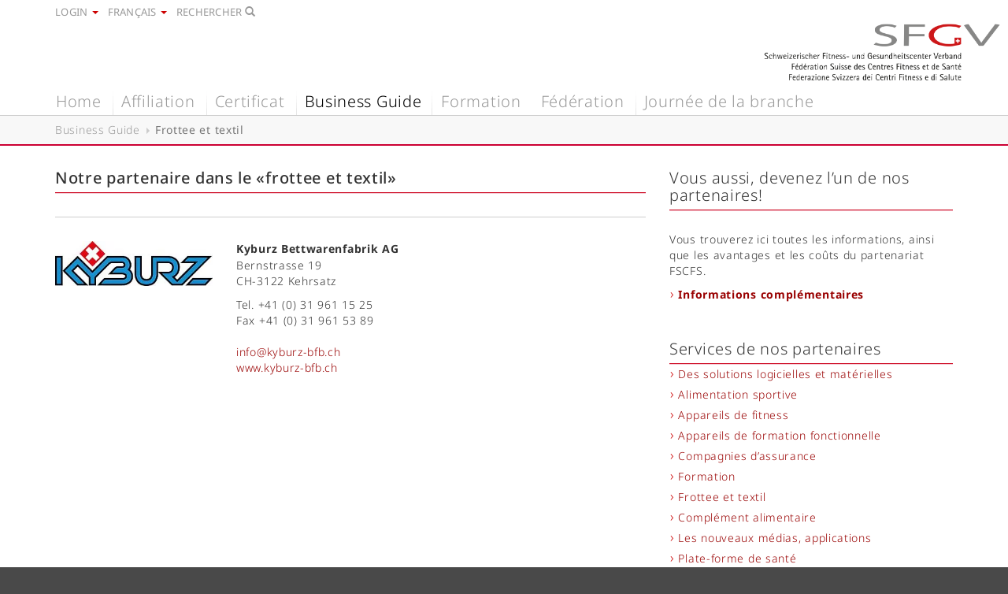

--- FILE ---
content_type: text/html; charset=utf-8
request_url: https://www.sfgv.ch/fr/unsere-partner/frottee-et-textil
body_size: 42262
content:
<!DOCTYPE html>
<html lang="fr">
<head>

<meta charset="utf-8">


<base href="https://www.sfgv.ch/">
<link rel="icon" href="https://www.sfgv.ch/typo3conf/ext/sk_sfgv/Resources/Public/Icons/favicon.ico" type="image/vnd.microsoft.icon">

<meta name="generator" content="TYPO3 CMS"/>
<meta name="viewport" content="width=device-width, initial-scale=1, maximum-scale=1, user-scalable=no"/>
<meta name="robots" content="index,follow"/>

<link rel="stylesheet" href="https://www.sfgv.ch/A.typo3conf,,_ext,,_photoswipe,,_Resources,,_Public,,_Css,,_photoswipe.min.css,,q1616464498+typo3conf,,_ext,,_photoswipe,,_Resources,,_Public,,_Css,,_photoswipe-default-skin.min.css,,q1616464498+typo3temp,,_assets,,_css,,_7015c8c4ac5ff815b57530b221005fc6.css,,q1694595955+typo3conf,,_ext,,_sk_booty,,_Resources,,_Public,,_Bootstrap,,_css,,_bootstrap.min.css,,q1633693307+typo3conf,,_ext,,_sk_booty,,_Resources,,_Public,,_Css,,_datepicker3.css,,q1633693307+typo3conf,,_ext,,_sk_sfgv,,_Resources,,_Public,,_Css,,_theme.css,,q1726325759,Mcc.G_piergqZv.css.pagespeed.cf.TaIK15Zv0_.css" media="all"/>





<link href="/typo3conf/ext/sk_sfgv/Resources/Public/Slider/A.royalslider.css,,q1633693307+skins,,_default,,_rs-default.css,,q1633693307,Mcc.-FW8_f5AAu.css.pagespeed.cf.Dt5Yeax0bj.css" rel="stylesheet"/>




<script src="https://www.sfgv.ch/typo3conf/ext/sk_booty/Resources/Public/JavaScript/jquery-1.11.2.min.js,q1633693307.pagespeed.jm.J-8M9bCq0j.js"></script>
<script src="https://www.sfgv.ch/typo3conf/ext/sk_booty,_Resources,_Public,_Bootstrap,_js,_bootstrap.min.js,q1633693307+sk_booty,_Resources,_Public,_JavaScript,_modernizr.custom.js,q1633693307+sk_sfgv,_Resources,_Public,_JavaScript,_theme.js,q1693293377.pagespeed.jc.WUgZA_1_qA.js"></script><script>eval(mod_pagespeed_rr3KGpdDLl);</script>
<script>eval(mod_pagespeed_CWDN7ZSs7E);</script>
<script>eval(mod_pagespeed_XWESRKxpHX);</script>
<script src="https://www.sfgv.ch/typo3conf/ext/sk_booty/Resources/Public/JavaScript/bootstrap.datepicker.js,q1633693307.pagespeed.jm.oghrCafTmH.js"></script>


<title>Notre partenaire dans le «frottee et textil» – SFGV</title>
</head>
<body>

    <div class="loader">
        <div class="loading"></div>
    </div>
    <div class="head">
        <header>
            <div class="container">
                <div class="row metanav">

                    <div class="col-md-12">
                        <div class="dropdown" style="float:left;">
                            
                                    
                                    <button class="btn btn-default sk-btn-without-border dropdown-toggle" type="button" id="dropdownMenu2" data-toggle="dropdown" aria-expanded="true">Login <span class="caret"></span> </button>
                                    <div class="dropdown-menu dropdownMenu2" role="menu" aria-labelledby="dropdownMenu2">


                                            <form target="_top" onclick="return isValidForm()" action="/fr/home/login?tx_felogin_login%5Baction%5D=login&amp;tx_felogin_login%5Bcontroller%5D=Login&amp;cHash=631bd8bf9eb095ec87267550f90f14e5" method="post">
<div>
<input type="hidden" name="__referrer[@extension]" value=""/>
<input type="hidden" name="__referrer[@controller]" value="Standard"/>
<input type="hidden" name="__referrer[@action]" value="index"/>
<input type="hidden" name="__referrer[arguments]" value="YTowOnt926a57a0982581ab01724e3a4cf8253f7812936ef"/>
<input type="hidden" name="__referrer[@request]" value="{&quot;@extension&quot;:null,&quot;@controller&quot;:&quot;Standard&quot;,&quot;@action&quot;:&quot;index&quot;}47dcc708385cb86ce71f76d4a8c8591eac290994"/>
<input type="hidden" name="__trustedProperties" value="{&quot;user&quot;:1,&quot;pass&quot;:1,&quot;submit&quot;:1,&quot;error&quot;:1,&quot;logintype&quot;:1,&quot;pid&quot;:1}08d0f17785cf64f05a4d13207e58b1619de99238"/>
</div>

                                                
                                                    <fieldset>
                                                        <div>
                                                            <label for="user">Benutzername</label>
                                                            <input class="form-control" id="inputEmail" type="text" name="user" required="required"/>
                                                        </div>
                                                        <div>
                                                            <label for="pass">Passwort</label>
                                                            <input data-rsa-encryption="" class="form-control" id="inputPassword" type="password" name="pass" required="required"/>
                                                        </div>

                                                        

                                                        <div>
                                                            <input type="submit" value="Inscription" name="submit"/>
                                                        </div>

                                                        <div class="felogin-hidden">
                                                            <input type="hidden" name="error" value=""/>
                                                            <input type="hidden" name="logintype" value="login"/>
                                                            <input type="hidden" name="pid" value="3"/>
                                                            
                                                            
                                                            
                                                            

                                                            
                                                        </div>
                                                    </fieldset>
                                                
                                                
                                            </form>

                                    </div>
                                
                        </div>
                        <div class="dropdown" style="float:left;">
                            
                            
                                
                                    
                                
                                    
                                        <button class="btn btn-default sk-btn-without-border dropdown-toggle" type="button" id="dropdownMenu1" data-toggle="dropdown">
                                            Français <span class="caret"></span> </button>
                                    
                                
                                    
                                
                                <ul class="dropdown-menu" role="menu" aria-labelledby="dropdownMenu1">
                                    <li role="presentation">
                                        
                                            
                                                    <a href="/unsere-partner/frottee-und-textil">Deutsch</a>
                                                
                                        
                                            
                                                    <a href="/fr/unsere-partner/frottee-et-textil">Français</a>
                                                
                                        
                                            
                                                    <a href="/it/unsere-partner/frottee-e-textil">Italiano</a>
                                                
                                        
                                    </li>
                                </ul>
                            
                        </div>
                        <div class="dropdown searchDiv" style="float:left;">
                            
                            <button class="btn btn-default sk-btn-without-border searchbox-icon" type="button"> Rechercher <span class="glyphicon glyphicon-search"></span> </button>
                            <form method="post" class="searchbox" id="tx_indexedsearch" action="/fr/home/suche?tx_indexedsearch_pi2%5Baction%5D=search&amp;tx_indexedsearch_pi2%5Bcontroller%5D=Search&amp;cHash=ae7ce61766af879ad67e3061302aec0e">
<div>
<input type="hidden" name="tx_indexedsearch_pi2[__referrer][@extension]" value=""/>
<input type="hidden" name="tx_indexedsearch_pi2[__referrer][@controller]" value="Standard"/>
<input type="hidden" name="tx_indexedsearch_pi2[__referrer][@action]" value="index"/>
<input type="hidden" name="tx_indexedsearch_pi2[__referrer][arguments]" value="YTowOnt926a57a0982581ab01724e3a4cf8253f7812936ef"/>
<input type="hidden" name="tx_indexedsearch_pi2[__referrer][@request]" value="{&quot;@extension&quot;:null,&quot;@controller&quot;:&quot;Standard&quot;,&quot;@action&quot;:&quot;index&quot;}47dcc708385cb86ce71f76d4a8c8591eac290994"/>
<input type="hidden" name="tx_indexedsearch_pi2[__trustedProperties]" value="{&quot;search&quot;:{&quot;_sections&quot;:1,&quot;_freeIndexUid&quot;:1,&quot;pointer&quot;:1,&quot;ext&quot;:1,&quot;searchType&quot;:1,&quot;defaultOperand&quot;:1,&quot;mediaType&quot;:1,&quot;sortOrder&quot;:1,&quot;group&quot;:1,&quot;languageUid&quot;:1,&quot;desc&quot;:1,&quot;numberOfResults&quot;:1,&quot;sword&quot;:1}}58d2597ce3b3ecdc7b2953f3fcb3a0a8ccf675cd"/>
</div>

                                <div class="tx-indexedsearch-hidden-fields">
                                    <input type="hidden" name="tx_indexedsearch_pi2[search][_sections]" value="0"/>
                                    <input id="tx_indexedsearch_freeIndexUid" type="hidden" name="tx_indexedsearch_pi2[search][_freeIndexUid]" value="_"/>
                                    <input id="tx_indexedsearch_pointer" type="hidden" name="tx_indexedsearch_pi2[search][pointer]" value="0"/>
                                    <input type="hidden" name="tx_indexedsearch_pi2[search][ext]" value=""/>
                                    <input type="hidden" name="tx_indexedsearch_pi2[search][searchType]" value=""/>
                                    <input type="hidden" name="tx_indexedsearch_pi2[search][defaultOperand]" value=""/>
                                    <input type="hidden" name="tx_indexedsearch_pi2[search][mediaType]" value=""/>
                                    <input type="hidden" name="tx_indexedsearch_pi2[search][sortOrder]" value=""/>
                                    <input type="hidden" name="tx_indexedsearch_pi2[search][group]" value=""/>
                                    <input type="hidden" name="tx_indexedsearch_pi2[search][languageUid]" value="1"/>
                                    <input type="hidden" name="tx_indexedsearch_pi2[search][desc]" value=""/>
                                    <input type="hidden" name="tx_indexedsearch_pi2[search][numberOfResults]" value=""/>
                                    <input onkeyup="buttonUp()" placeholder="Rechercher..." class="searchbox-input tx-indexedsearch-searchbox-sword" id="tx-indexedsearch-searchbox-sword" type="text" name="tx_indexedsearch_pi2[search][sword]"/>
                                    <button class="searchbox-submit btn btn-default btn-lg" type="submit"> <span class="glyphicon glyphicon-search"></span> </button>
                                </div>
                            </form>
                        </div>

                    </div>
                    <div class="row mainLogo">
                        <div class="col-md-12">
                            <p class="pull-right logo"><a title="Home" href="/fr/home"><img src="https://www.sfgv.ch/typo3conf/ext/sk_sfgv/Resources/Public/Images/xsfgv_logo.png.pagespeed.ic.owqqPPpoKr.webp" width="979" height="246" alt=""></a></p>
                        </div>
                    </div>
                </div>
        </header>
        
        <div class="navbar-wrapper">
            <nav class="navbar navbar-static-top">
                <div class="navbar-header">
                    <button aria-controls="navbar" aria-expanded="false" data-target="#navbar" data-toggle="collapse" class="navbar-toggle collapsed" type="button">
                        <span class="sr-only">Toggle navigation</span>
                        <span class="icon-bar"></span>
                        <span class="icon-bar"></span>
                        <span class="icon-bar"></span>
                    </button>
                    <a href="#" class="navbar-brand">
                    </a>
                </div>
                <div class="navbar-collapse collapse" id="navbar">
                    <div class="mobileSearch">
                        <form method="post" action="/fr/home/suche">
                        <div class="col-xs-10 no-gutter">
                            <input type="hidden" value="0" name="tx_indexedsearch[_sections]">
                            <input id="tx_indexedsearch_freeIndexUid_Mobile" type="hidden" value="_" name="tx_indexedsearch[_freeIndexUid]">
                            <input id="tx_indexedsearch_pointer_Mobile" type="hidden" value="0" name="tx_indexedsearch[pointer]">
                            <input type="hidden" value="" name="tx_indexedsearch[ext]">
                            <input type="hidden" value="1" name="tx_indexedsearch[type]">
                            <input type="hidden" value="0" name="tx_indexedsearch[defOp]">
                            <input type="hidden" value="-1" name="tx_indexedsearch[media]">
                            <input type="hidden" value="rank_flag" name="tx_indexedsearch[order]">
                            <input type="hidden" value="flat" name="tx_indexedsearch[group]">
                            <input type="hidden" value="" name="tx_indexedsearch[lang]">
                            <input type="hidden" value="0" name="tx_indexedsearch[desc]">
                            <input type="hidden" value="10" name="tx_indexedsearch[results]">

                            <input type="search" placeholder="Rechercher..." name="tx_indexedsearch[sword]" onkeyup="buttonUp();" required>
                        </div>
                        <div class="col-xs-2 no-gutter">
                            <button class="btn btn-default btn-lg" type="submit"> <span class="glyphicon glyphicon-search"></span> </button>
                        </div>
                        </form>
                    </div>
                    <div id="cbp-hrmenu" class="cbp-hrmenu">

                        <ul><li class="first"><span><a href="/fr/home" title="Fédération Suisse des Centres Fitness et de Santé FSCFS">Home</a></span></li><li><a href="/fr/affiliation" title="Affiliation">Affiliation</a><div class="cbp-hrsub"><div class="cbp-hrsub-inner"><div class="col-xs-12 col-sm-6 col-md-4 col-lg-4"><a href="/fr/affiliation/avantages-pour-les-membres" title="Avantages pour les membres"><h4>Avantages pour les membres</h4></a></div><div class="col-xs-12 col-sm-6 col-md-4 col-lg-4"><a href="/fr/federation/allgemein/mitgliederbeitrag" title="Cotisations"><h4>Cotisations</h4></a></div><div class="col-xs-12 col-sm-6 col-md-4 col-lg-4"><a href="https://forms.sfgv.ch/fr/inscription-comme-membre-dans-les-federationsuisse-des-centres-fitness-et-de-sante-fscfs/" target="_blank" title="Devenir membre"><h4>Devenir membre</h4></a></div><div class="col-xs-12 col-sm-6 col-md-4 col-lg-4"><a href="/fr/home/login" title="Connexion à l’espace membre"><h4>Connexion à l’espace membre</h4></a></div></div></div></li><li><a href="/fr/certificat/fitness-guide" title="Certificat">Certificat</a><div class="cbp-hrsub"><div class="cbp-hrsub-inner"><div class="col-xs-12 col-sm-6 col-md-4 col-lg-4"><a href="/fr/certificat/fitness-guide" title="Fitness-Guide"><h4>Fitness-Guide</h4></a></div><div class="col-xs-12 col-sm-6 col-md-4 col-lg-4"><a href="/fr/certificat/label-de-qualite-fitness-guide" title="Label de qualité Fitness Guide"><h4>Label de qualité Fitness Guide</h4></a></div><div class="col-xs-12 col-sm-6 col-md-4 col-lg-4"><a href="/fr/certificat/contributions-de-prevention-aux-abonnements-de-fitness" title="Contributions de prévention aux abonnements de fitness"><h4>Contributions de prévention aux abonnements de fitness</h4></a></div><div class="col-xs-12 col-sm-6 col-md-4 col-lg-4"><a href="/fr/services/outils/fitworx" title="FITWORX"><h4>FITWORX</h4></a></div></div></div></li><li class="active"><a href="/fr/unsere-partner" title="Business Guide">Business Guide</a><div class="cbp-hrsub"><div class="cbp-hrsub-inner"><div class="col-xs-12 col-sm-6 col-md-4 col-lg-4"><a href="/fr/unsere-partner/formation" title="Nos partenaires en «formation»"><h4>Formation</h4></a></div><div class="col-xs-12 col-sm-6 col-md-4 col-lg-4"><a href="/fr/unsere-partner/notre-partenaire-dans-le-equipement" title="Notre partenaire dans le «équipement»"><h4>Équipement</h4></a></div><div class="col-xs-12 col-sm-6 col-md-4 col-lg-4"><a href="/fr/unsere-partner/sonorisation" title="Notre partenaire dans le «sonorisation»"><h4>Sonorisation</h4></a></div><div class="col-xs-12 col-sm-6 col-md-4 col-lg-4"><a href="/fr/unsere-partner/services" title="Notre partenaire dans le «services»"><h4>Services</h4></a></div><div class="col-xs-12 col-sm-6 col-md-4 col-lg-4"><a href="/fr/unsere-partner/appareils-de-fitness" title="Notre partenaire dans le «appareils de fitness»"><h4>Appareils de fitness</h4></a></div><div class="col-xs-12 col-sm-6 col-md-4 col-lg-4 active"><h4>Frottee et textil</h4></div><div class="col-xs-12 col-sm-6 col-md-4 col-lg-4"><a href="/fr/unsere-partner/appareils-de-formation-fonctionnelle" title="Notre partenaire dans le «Appareils de formation fonctionnelle»"><h4>Appareils de formation fonctionnelle</h4></a></div><div class="col-xs-12 col-sm-6 col-md-4 col-lg-4"><a href="/fr/unsere-partner/plate-forme-de-sante" title="Notre partenaire dans le «plate-forme de santé»"><h4>Plate-forme de santé</h4></a></div><div class="col-xs-12 col-sm-6 col-md-4 col-lg-4"><a href="/fr/unsere-partner/recouvrement-la-gestion-des-actes-de-defaut-de-biens-et-renseignements-de-solvabilite" title="Recouvrement, la gestion des actes de défaut de biens et renseignements de solvabilité"><h4>Recouvrement, la gestion des actes de défaut de biens et renseignements de solvabilité</h4></a></div><div class="col-xs-12 col-sm-6 col-md-4 col-lg-4"><a href="/fr/unsere-partner/notre-partenaire-dans-le-complement-alimentaire" title="Notre partenaire dans le «Complément alimentaire»"><h4>Complément alimentaire</h4></a></div><div class="col-xs-12 col-sm-6 col-md-4 col-lg-4"><a href="/fr/unsere-partner/les-nouveaux-medias-applications" title="Notre partenaire dans le «Les nouveaux médias, applications»"><h4>Les nouveaux médias, applications</h4></a></div><div class="col-xs-12 col-sm-6 col-md-4 col-lg-4"><a href="/fr/unsere-partner/commercialisation" title="Notre partenaire dans le «Commercialisation»"><h4>Commercialisation</h4></a></div><div class="col-xs-12 col-sm-6 col-md-4 col-lg-4"><a href="/fr/unsere-partner/systemes-de-mesure" title="Notre partenaire dans le «systèmes de mesure»"><h4>Systèmes de mesure</h4></a></div><div class="col-xs-12 col-sm-6 col-md-4 col-lg-4"><a href="/fr/unsere-partner/produits-destines-a-soutenir-lappareil-locomoteur" title="Notre partenaire dans le «Produits destinés à soutenir l&#039;appareil locomoteur»"><h4>Produits destinés à soutenir l'appareil locomoteur</h4></a></div><div class="col-xs-12 col-sm-6 col-md-4 col-lg-4"><a href="/fr/unsere-partner/reanimation-et-defibrillateurs" title="Notre partenaire dans le «Réanimation et défibrillateurs»"><h4>Réanimation et défibrillateurs</h4></a></div><div class="col-xs-12 col-sm-6 col-md-4 col-lg-4"><a href="/fr/unsere-partner/des-solutions-logicielles-et-materielles" title="Notre partenaire dans le «Des solutions logicielles et matérielles»"><h4>Des solutions logicielles et matérielles</h4></a></div><div class="col-xs-12 col-sm-6 col-md-4 col-lg-4"><a href="/fr/unsere-partner/solariumsauna" title="Notre partenaire dans le «Solarium/Sauna»"><h4>Solarium/Sauna</h4></a></div><div class="col-xs-12 col-sm-6 col-md-4 col-lg-4"><a href="/fr/unsere-partner/alimentation-sportive" title="Notre partenaire dans le «alimentation sportive»"><h4>Alimentation sportive</h4></a></div><div class="col-xs-12 col-sm-6 col-md-4 col-lg-4"><a href="/fr/unsere-partner/testing-screenings" title="Notre partenaire dans le «Testing, Screenings»"><h4>Testing, Screenings</h4></a></div><div class="col-xs-12 col-sm-6 col-md-4 col-lg-4"><a href="/fr/unsere-partner/compagnies-dassurance" title="Compagnies d’assurance"><h4>Compagnies d’assurance</h4></a></div><div class="col-xs-12 col-sm-6 col-md-4 col-lg-4"><a href="/fr/unsere-partner/notre-partenaire-dans-le-assurance-ou-service-financier" title="Notre partenaire dans le «assurance ou service financier»"><h4>Assurance ou service financier</h4></a></div><div class="col-xs-12 col-sm-6 col-md-4 col-lg-4"><a href="/fr/unsere-partner/compagnies-dassurance-1" title="Compagnies d’assurance"><h4>Compagnies d’assurance</h4></a></div></div></div></li><li><a href="/fr/formation/informations-generales/offensive-de-formation-fscfs" title="Formation">Formation</a><div class="cbp-hrsub"><div class="cbp-hrsub-inner"><div class="col-xs-12 col-sm-6 col-md-4 col-lg-4"><a href="/fr/formation/informations-generales/offensive-de-formation-fscfs" title="Informations générales"><h4>Informations générales</h4></a><ul class="subnav"><li><a href="/fr/formation/informations-generales/offensive-de-formation-fscfs" title="Offensive de formation FSCFS"><span>Offensive de formation FSCFS</span></a></li><li><a href="/fr/formation/allgemein/ausbildungskonzeptlohnempfehlungen" title="Concept de formation/recommandations salariales"><span>Concept de formation/recommandations salariales</span></a></li><li><a href="/fr/formation/allgemein/association-ortra-activite-physique-et-sante" title="Association OrTra Activité physique et santé"><span>Association OrTra Activité physique et santé</span></a></li></ul></div><div class="col-xs-12 col-sm-6 col-md-4 col-lg-4"><a href="/fr/formation/certificat-federal-de-capacite-cfc" title="Certificat fédéral de capacité CFC"><h4>Certificat fédéral de capacité CFC</h4></a></div><div class="col-xs-12 col-sm-6 col-md-4 col-lg-4"><a href="/fr/formation/examen-professionnel-avec-brevet-federal/examen-professionnel-avec-brevet-federal" title="Examen professionnel avec brevet fédéral"><h4>Examen professionnel avec brevet fédéral</h4></a><ul class="subnav"><li><a href="/fr/formation/examen-professionnel-avec-brevet-federal/examen-professionnel-avec-brevet-federal" title="Examen professionnel avec brevet fédéral"><span>Examen professionnel avec brevet fédéral</span></a></li><li><a href="/fr/formation/examen-professionnel-avec-brevet-federal/reglement" title="Règlement"><span>Règlement</span></a></li><li><a href="/fr/formation/examen-professionnel-avec-brevet-federal/composition-de-la-commission-dexamen" title="Composition de la Commission d&#039;examen"><span>Composition de la Commission d'examen</span></a></li><li><a href="/fr/formation/examen-professionnel-avec-brevet-federal/examens-de-module" title="Examens de module"><span>Examens de module</span></a></li><li><a href="/fr/formation/examen-professionnel-avec-brevet-federal/inscription" title="Inscription à l&#039;examen professionnel pour instructrice/instructeur fitness"><span>Inscription</span></a></li></ul></div><div class="col-xs-12 col-sm-6 col-md-4 col-lg-4"><a href="https://www.sfgv.ch/" title="SwissSkills"><h4>SwissSkills</h4></a><ul class="subnav"><li><a href="https://www.sfgv.ch/" title="SwissSkills 2022"><span>SwissSkills 2022</span></a></li></ul></div></div></div></li><li><a href="/fr/federation/allgemein/vorstand" title="Fédération">Fédération</a><div class="cbp-hrsub"><div class="cbp-hrsub-inner"><div class="col-xs-12 col-sm-6 col-md-4 col-lg-4"><a href="/fr/federation/allgemein/vorstand" title="Généralement"><h4>Généralement</h4></a><ul class="subnav"><li><a href="/fr/federation/allgemein/vorstand" title="Comité de direction"><span>Comité de direction</span></a></li><li><a href="/fr/federation/generalement/representant" title="Représentant"><span>Représentant</span></a></li><li><a href="/fr/federation/allgemein/les-statuts-du-federation-suisse-des-centres-fitness-fscfs" title="Les statuts du Fédération Suisse des Centres Fitness (FSCFS)"><span>Statuts</span></a></li><li><a href="/fr/services/structure-organisationnelle/apercu-des-services" title="Structure organisationnelle/Aperçu des services"><span>Structure organisationnelle/Aperçu des services</span></a></li><li><a href="/fr/federation/generalement/code-dhonneur" title="Code de conduite de la FSCFS pour la branche du fitness"><span>Code d'honneur</span></a></li><li><a href="/fr/federation/allgemein/mitgliederbeitrag" title="Cotisation"><span>Cotisation</span></a></li><li><a href="/fr/federation/generalement/declaration-dadhesion-a" title="Demande d´affiliation à la Fédération Suisse des Centres Fitness (FSCFS)"><span>Déclaration d´adhésion à</span></a></li><li><a href="/fr/federation/generalement/les-objectifs-de-la-federation" title="Les objectifs de la Fédération Suisse des Centres Fitness FSCFS"><span>Les objectifs de la Fédération</span></a></li><li><a href="https://forms.sfgv.ch/fr/inscription-comme-membre-dans-les-federationsuisse-des-centres-fitness-et-de-sante-fscfs/" target="_blank" title="S&#039;inscrire comme membre"><span>S'inscrire comme membre</span></a></li></ul></div><div class="col-xs-12 col-sm-6 col-md-4 col-lg-4"><a href="https://www.sfgv.ch/" target="_blank" title="Le secrétariat de la Fédération Suisse des Centres Fitness FSCFS"><h4>Secrétariat</h4></a><ul class="subnav"><li><a href="/fr/federation/secretariat/secretariat-de-la-ligne-de-bureau" title="Secrétariat de la ligne de bureau"><span>Secrétariat de la ligne de bureau</span></a></li><li><a href="/fr/services/vente-et-achat-de-centre-de-fitness" title="Vente et achat de centre de fitness"><span>Vente et achat de centre de fitness</span></a></li></ul></div><div class="col-xs-12 col-sm-6 col-md-4 col-lg-4"><a href="/fr/federation/aktuelle-themen/uebersicht" title="Thèmes d’actualité"><h4>Thèmes d’actualité</h4></a><ul class="subnav"><li><a href="/fr/federation/aktuelle-themen/uebersicht" title="Enquête"><span>Enquête</span></a></li><li><a href="/fr/federation/aktuelle-themen/archiv" title="Archives"><span>Archives</span></a></li></ul></div><div class="col-xs-12 col-sm-6 col-md-4 col-lg-4"><a href="/fr/federation/communiques-de-presse/apercu" title="Communiqués de presse"><h4>Communiqués de presse</h4></a><ul class="subnav"><li><a href="/fr/federation/communiques-de-presse/apercu" title="Aperçu"><span>Aperçu</span></a></li><li><a href="/fr/federation/communiques-de-presse/archives" title="Archives"><span>Archives</span></a></li></ul></div></div></div></li><li class="last"><a href="/fr/journee-de-la-branche" title="Journée de la branche">Journée de la branche</a><div class="cbp-hrsub"><div class="cbp-hrsub-inner"><div class="col-xs-12 col-sm-6 col-md-4 col-lg-4"><a href="/fr/journee-de-la-branche/journee-de-la-branche" title="Journée de la branche"><h4>Journée de la branche</h4></a><ul class="subnav"><li><a href="/fr/federation/aktuelle-themen/aktuelle-themen?tx_news_pi1%5Baction%5D=detail&amp;tx_news_pi1%5Bcontroller%5D=News&amp;tx_news_pi1%5Bnews%5D=325&amp;cHash=96113162ed08b924bab1130999bf8d54" title="Journée de la branche 2026"><span>Journée de la branche 2026</span></a></li></ul></div></div></div></li></ul>
                    </div>
                </div>
            </nav>
        </div>
        
        
        
            <div class="breadcrumbs"><div class="container"><ol class="breadcrumb"><li><a href="/fr/unsere-partner" title=" Zur Seite Business Guide">Business Guide</a><span class="caret"></span></li><li class="active"><h1>Frottee et textil</h1></li></ol></div></div>
        

        
    </div>
    
    <div class="main">
        <div class="container">
            <div class="row">
                
                        

<div class="col-xs-12 col-sm-8 no-gutter">
    <article>
        
    
            
                    <div id="c162" class="col-xs-12">
                        <div class="frame frame-default frame-type-header frame-layout-0">

                            
                                <a id="c572"></a>
                            
                            
                                



                            
                            
                                

    
        <header>
            

    
            <h2 class="">
                Notre partenaire dans le «frottee et textil»
            </h2>
        



            



            



        </header>
    



                            
                            
                            
                                



                            
                            
                                



                            
                        </div>
                    </div>
                


        


    
            
                    <div id="c2255" class="col-xs-12">
                        <div class="frame frame-default frame-type-div frame-layout-0">

                            
                                <a id="c2256"></a>
                            
                            
                                



                            
                            
                            

    <hr class="ce-div"/>


                            
                                



                            
                            
                                



                            
                        </div>
                    </div>
                


        


    
            
                    <div id="c2252" class="col-xs-12">
                        <div class="frame frame-default frame-type-textpic frame-layout-0">

                            
                                <a id="c2258"></a>
                            
                            
                                



                            
                            

    


                            
    <div class="ce-textpic image-header-3 frame-default image-beside-left ce-intext ce-nowrap">
        
            

    
    
    
        <div class="ce-gallery" data-ce-columns="1" data-ce-images="1">

            
                <div class="ce-row">
                    
                        
                            <div class="ce-column">
                                

        
<figure class="image">
    
            
                    
<img class="image-embed-item" src="https://www.sfgv.ch/fileadmin/_processed_/3/1/xcsm_Kyburz-Logo_98d1d410e2.jpg.pagespeed.ic.0J2QyHeyyD.webp" width="300" height="85" loading="lazy" alt=""/>


                
        
    
</figure>


    


                            </div>
                        
                    
                </div>
            

        </div>
    




        
        
                <div class="ce-bodytext">
                    
                        

    
        <header>
            

    
            <h3 class="">
                <a href="http://www.kyburz-bfb.ch" target="_blank" rel="noreferrer">Kyburz Bettwarenfabrik AG</a>
            </h3>
        



            



            



        </header>
    



                    
                    <p>Bernstrasse 19<br>CH-3122 Kehrsatz
</p>
<p>Tel. +41 (0) 31 961 15 25<br>Fax +41 (0) 31 961 53 89<br><br><a href="mailto:info@kyburz-bfb.ch">info@kyburz-bfb.ch</a><br><a href="http://www.kyburz-bfb.ch" target="_blank" rel="noreferrer">www.kyburz-bfb.ch</a>&nbsp;</p>
                </div>
            

        
    </div>


                            
                                



                            
                            
                                



                            
                        </div>
                    </div>
                


        


    </article>
</div>



<div class="col-xs-12 col-sm-4 col-md-4 col-lg-4 no-gutter">
    <aside>
        
    
            
                    <div id="c990" class="col-xs-12">
                        <div class="frame frame-default frame-type-text frame-layout-0">

                            
                                <a id="c2035"></a>
                            
                            
                                



                            
                            
                                

    
        <header>
            

    
            <h2 class="special">
                Vous aussi, devenez l’un de nos partenaires!
            </h2>
        



            



            



        </header>
    



                            
                            

    <p><br>Vous trouverez ici toutes les informations, ainsi que les avantages et les coûts du partenariat FSCFS.</p><ul><li><b><a href="https://forms.sfgv.ch/anmeldung-als-partner-mitglied-im-schweizerischen-fitness-und-gesundheitscenter-verband-sfgv/" title="Ouvre un lien interne dans la fenêtre courante" target="_blank" class="internal-link" rel="noreferrer">Informations complémentaires</a></b></li></ul>


                            
                                



                            
                            
                                



                            
                        </div>
                    </div>
                


        


    
            
                    <div id="c167" class="col-xs-12">
                        <div class="frame frame-default frame-type-menu_pages frame-layout-0">

                            
                                <a id="c438"></a>
                            
                            
                                



                            
                            
                                

    
        <header>
            

    
            <h2 class="special">
                Services de nos partenaires
            </h2>
        



            



            



        </header>
    



                            
                            

    
        <ul>
            
                <li>
                    <a href="/fr/unsere-partner/des-solutions-logicielles-et-materielles" title="Des solutions logicielles et matérielles">
                        <span>Des solutions logicielles et matérielles</span>
                    </a>
                </li>
            
                <li>
                    <a href="/fr/unsere-partner/alimentation-sportive" title="Alimentation sportive">
                        <span>Alimentation sportive</span>
                    </a>
                </li>
            
                <li>
                    <a href="/fr/unsere-partner/appareils-de-fitness" title="Appareils de fitness">
                        <span>Appareils de fitness</span>
                    </a>
                </li>
            
                <li>
                    <a href="/fr/unsere-partner/appareils-de-formation-fonctionnelle" title="Appareils de formation fonctionnelle">
                        <span>Appareils de formation fonctionnelle</span>
                    </a>
                </li>
            
                <li>
                    <a href="/fr/unsere-partner/compagnies-dassurance-1" title="Compagnies d’assurance">
                        <span>Compagnies d’assurance</span>
                    </a>
                </li>
            
                <li>
                    <a href="/fr/unsere-partner/formation" title="Formation">
                        <span>Formation</span>
                    </a>
                </li>
            
                <li>
                    <a href="/fr/unsere-partner/frottee-et-textil" title="Frottee et textil">
                        <span>Frottee et textil</span>
                    </a>
                </li>
            
                <li>
                    <a href="/fr/unsere-partner/notre-partenaire-dans-le-complement-alimentaire" title="Complément alimentaire">
                        <span>Complément alimentaire</span>
                    </a>
                </li>
            
                <li>
                    <a href="/fr/unsere-partner/les-nouveaux-medias-applications" title="Les nouveaux médias, applications">
                        <span>Les nouveaux médias, applications</span>
                    </a>
                </li>
            
                <li>
                    <a href="/fr/unsere-partner/plate-forme-de-sante" title="Plate-forme de santé">
                        <span>Plate-forme de santé</span>
                    </a>
                </li>
            
                <li>
                    <a href="/fr/unsere-partner/produits-destines-a-soutenir-lappareil-locomoteur" title="Produits destinés à soutenir l&#039;appareil locomoteur">
                        <span>Produits destinés à soutenir l&#039;appareil locomoteur</span>
                    </a>
                </li>
            
                <li>
                    <a href="/fr/unsere-partner/reanimation-et-defibrillateurs" title="Réanimation et défibrillateurs">
                        <span>Réanimation et défibrillateurs</span>
                    </a>
                </li>
            
                <li>
                    <a href="/fr/unsere-partner/recouvrement-la-gestion-des-actes-de-defaut-de-biens-et-renseignements-de-solvabilite" title="Recouvrement, la gestion des actes de défaut de biens et renseignements de solvabilité">
                        <span>Recouvrement, la gestion des actes de défaut de biens et renseignements de solvabilité</span>
                    </a>
                </li>
            
                <li>
                    <a href="/fr/unsere-partner/services" title="Services">
                        <span>Services</span>
                    </a>
                </li>
            
                <li>
                    <a href="/fr/unsere-partner/solariumsauna" title="Solarium/Sauna">
                        <span>Solarium/Sauna</span>
                    </a>
                </li>
            
                <li>
                    <a href="/fr/unsere-partner/sonorisation" title="Sonorisation">
                        <span>Sonorisation</span>
                    </a>
                </li>
            
                <li>
                    <a href="/fr/unsere-partner/notre-partenaire-dans-le-assurance-ou-service-financier" title="Assurance ou service financier">
                        <span>Assurance ou service financier</span>
                    </a>
                </li>
            
        </ul>
    


                            
                                



                            
                            
                                



                            
                        </div>
                    </div>
                


        


    
            
                    <div id="c123" class="col-xs-12">
                        <div class="frame frame-default frame-type-text frame-layout-0">

                            
                                <a id="c439"></a>
                            
                            
                                



                            
                            
                                

    
        <header>
            

    
            <h2 class="special">
                Inscription 
            </h2>
        



            



            



        </header>
    



                            
                            

    <p><b>L'adhésion comme membre partenaire à la Fédération Suisse des Centres Fitness (FSCFS)</b>
</p>
<p> Frais Adhésion comme membre partenaire </p><ul><li>Fr. 500.- Taxe annuelle</li><li>Fr. 0.- pas de taxe d'affiliation</li></ul><p>La taxe annuelle est calculée pour l'adhésion comme membre partenaire au pro rata à l'entrée.&nbsp;
</p>
<p>Si vous souhaitez déposer une demande d'adhésion comme membre partenaire à la FSCFS, veuillez télécharger le formulaire d'inscription sur Internet, remplissez-le et renvoyez-le dûment signé à la &nbsp;FSCFS, 3000 Berne</p><ul><li><b><a href="https://forms.sfgv.ch/anmeldung-als-partner-mitglied-im-schweizerischen-fitness-und-gesundheitscenter-verband-sfgv/" title="Ouvre un lien interne dans la fenêtre courante" target="_blank" class="internal-link" rel="noreferrer">Formulaire d’inscription</a></b>&nbsp;</li></ul>


                            
                                



                            
                            
                                



                            
                        </div>
                    </div>
                


        


    </aside>
</div>

            </div>
        </div>
    </div>
    
    
    <footer>
        <div class="footerSectionOne">
    <div class="container">
        <div class="row">
            
                <div class="col-xs-12 col-sm-4 col-md-4 col-lg-4 5 0">
                    <html xmlns:f="http://typo3.org/ns/TYPO3/CMS/Fluid/ViewHelpers" xmlns:sk="http://typo3.org/ns/SkBooty/ViewHelpers" xmlns:v="http://typo3.org/ns/FluidTYPO3/Vhs/ViewHelpers" data-namespace-typo3-fluid="true">

		
		
		
	   
		<h2>SFGV-Partner</h2>
	
		
				<div id="partner-slider" class="royalSlider sfgvSlider rsDefault" style="width: 100% !important;">
					
						<div class="rsContent">
							
									<div class="rsBG" style="width: 280px; height: 140px;"></div>
									
									<img class="rsImg" style="display:none;" src="[data-uri]" alt=""/>
								
						</div>
					
						<div class="rsContent">
							
									<a href="/fr/unsere-partner/alimentation-sportive"><div class="rsBG" style="width: 280px; height: 140px;"></div></a>
									
									<img class="rsImg" style="display:none;" src="https://www.sfgv.ch/fileadmin/sfgv/Dienstleistungen/Unsere_Partner/Sportnahrung/xsts.jpg.pagespeed.ic.PA0fvp9IN4.webp" width="254" height="113" alt="" title="Sportnahrung"/>
								
						</div>
					
						<div class="rsContent">
							
									<div class="rsBG" style="width: 280px; height: 140px;"></div>
									
									<img class="rsImg" style="display:none;" src="https://www.sfgv.ch/fileadmin/sfgv/Dienstleistungen/Unsere_Partner/Frottee_und_Textil/lusini_logo.svg" width="280" height="80" alt=""/>
								
						</div>
					
						<div class="rsContent">
							
									<a href="/fr/unsere-partner/systemes-de-mesure"><div class="rsBG" style="width: 280px; height: 140px;"></div></a>
									
									<img class="rsImg" style="display:none;" src="https://www.sfgv.ch/fileadmin/_processed_/e/6/xcsm_stolutions_logo_2b71bec0c5.png.pagespeed.ic.zjjMaFk37Y.webp" width="280" height="39" alt=""/>
								
						</div>
					
						<div class="rsContent">
							
									<div class="rsBG" style="width: 280px; height: 140px;"></div>
									
									<img class="rsImg" style="display:none;" src="[data-uri]" alt=""/>
								
						</div>
					
						<div class="rsContent">
							
									<a href="/fr/unsere-partner/produits-destines-a-soutenir-lappareil-locomoteur"><div class="rsBG" style="width: 280px; height: 140px;"></div></a>
									
									<img class="rsImg" style="display:none;" src="https://www.sfgv.ch/fileadmin/_processed_/2/f/xcsm_Logo_International_087a7c8d88.png.pagespeed.ic.DXCmUJ_jRu.webp" width="280" height="120" alt=""/>
								
						</div>
					
						<div class="rsContent">
							
									<a href="/fr/unsere-partner/appareils-de-fitness"><div class="rsBG" style="width: 280px; height: 140px;"></div></a>
									
									<img class="rsImg" style="display:none;" src="https://www.sfgv.ch/fileadmin/_processed_/2/d/xcsm_ratio_4abda9f721.jpg.pagespeed.ic.PyjOAw212U.webp" width="280" height="67" alt="" title="Fitnessgeräte"/>
								
						</div>
					
						<div class="rsContent">
							
									<a href="/fr/unsere-partner/frottee-et-textil"><div class="rsBG" style="width: 280px; height: 140px;"></div></a>
									<p><a href="/fr/unsere-partner/frottee-et-textil">SFGV-Partner</a></p>
									<img class="rsImg" style="display:none;" src="https://www.sfgv.ch/fileadmin/_processed_/8/7/xcsm_PT_Academy_logo_Bleu_6e715985c4.png.pagespeed.ic.LAeYSRFp06.webp" width="280" height="47" alt=""/>
								
						</div>
					
						<div class="rsContent">
							
									<a href="/fr/unsere-partner/formation"><div class="rsBG" style="width: 280px; height: 140px;"></div></a>
									
									<img class="rsImg" style="display:none;" src="https://www.sfgv.ch/fileadmin/_processed_/c/9/xcsm_LOGO_IFHIAS2_154f2ca90b.jpg.pagespeed.ic.vAj2Ztwx_y.webp" width="280" height="123" alt=""/>
								
						</div>
					
						<div class="rsContent">
							
									<a href="/fr/unsere-partner/testing-screenings"><div class="rsBG" style="width: 280px; height: 140px;"></div></a>
									
									<img class="rsImg" style="display:none;" src="[data-uri]" alt="" title="Testsysteme, Screening"/>
								
						</div>
					
						<div class="rsContent">
							
									<div class="rsBG" style="width: 280px; height: 140px;"></div>
									
									<img class="rsImg" style="display:none;" src="https://www.sfgv.ch/fileadmin/_processed_/e/9/xcsm_Pump_it_App_Logo_8770e1313b.png.pagespeed.ic.U_KdyvPzm4.webp" width="280" height="113" alt=""/>
								
						</div>
					
						<div class="rsContent">
							
									<a href="/fr/unsere-partner/des-solutions-logicielles-et-materielles"><div class="rsBG" style="width: 280px; height: 140px;"></div></a>
									
									<img class="rsImg" style="display:none;" src="[data-uri]" alt=""/>
								
						</div>
					
						<div class="rsContent">
							
									<a href="/fr/unsere-partner/des-solutions-logicielles-et-materielles"><div class="rsBG" style="width: 280px; height: 140px;"></div></a>
									
									<img class="rsImg" style="display:none;" src="https://www.sfgv.ch/fileadmin/_processed_/5/6/xcsm_mac_centercom_logo_d774da9ca6.png.pagespeed.ic.gAk68FV2YD.webp" width="280" height="99" alt=""/>
								
						</div>
					
						<div class="rsContent">
							
									<a href="/fr/unsere-partner/des-solutions-logicielles-et-materielles"><div class="rsBG" style="width: 280px; height: 140px;"></div></a>
									
									<img class="rsImg" style="display:none;" src="[data-uri]" alt=""/>
								
						</div>
					
						<div class="rsContent">
							
									<a href="/fr/unsere-partner/alimentation-sportive"><div class="rsBG" style="width: 280px; height: 140px;"></div></a>
									
									<img class="rsImg" style="display:none;" src="https://www.sfgv.ch/fileadmin/_processed_/7/c/xcsm_sponser_9cd9ddd8e9.png.pagespeed.ic.-LtIscumih.webp" width="280" height="57" alt="" title="Sportnahrung"/>
								
						</div>
					
						<div class="rsContent">
							
									<div class="rsBG" style="width: 280px; height: 140px;"></div>
									
									<img class="rsImg" style="display:none;" src="https://www.sfgv.ch/fileadmin/_processed_/7/6/xcsm_Logo_Tamara_Martin_51929c541a.png.pagespeed.ic.uDouEagTdf.webp" width="194" height="140" alt=""/>
								
						</div>
					
						<div class="rsContent">
							
									<a href="/fr/unsere-partner/recouvrement-la-gestion-des-actes-de-defaut-de-biens-et-renseignements-de-solvabilite"><div class="rsBG" style="width: 280px; height: 140px;"></div></a>
									
									<img class="rsImg" style="display:none;" src="https://www.sfgv.ch/fileadmin/_processed_/f/7/xcsm_burg_inkasso_logo_7e63b7ef39.png.pagespeed.ic.hBmuPUGFD5.webp" width="196" height="140" alt="" title="Inkasso, Verlustscheinverwertung und Bonitätsprüfung"/>
								
						</div>
					
						<div class="rsContent">
							
									<a href="/fr/unsere-partner/services"><div class="rsBG" style="width: 280px; height: 140px;"></div></a>
									
									<img class="rsImg" style="display:none;" src="https://www.sfgv.ch/fileadmin/_processed_/1/1/xcsm_firstcaution_logo_5eeceacbc5.jpg.pagespeed.ic.BH3aBz_OfE.webp" width="280" height="46" alt=""/>
								
						</div>
					
						<div class="rsContent">
							
									<div class="rsBG" style="width: 280px; height: 140px;"></div>
									
									<img class="rsImg" style="display:none;" src="https://www.sfgv.ch/fileadmin/_processed_/6/e/xcsm_LaVita_ac5d03e89f.png.pagespeed.ic.P7QO91Za7t.webp" width="222" height="140" alt=""/>
								
						</div>
					
						<div class="rsContent">
							
									<a href="/fr/unsere-partner/appareils-de-fitness"><div class="rsBG" style="width: 280px; height: 140px;"></div></a>
									
									<img class="rsImg" style="display:none;" src="[data-uri]" alt="Johnson Health Tech. (Schweiz) GmbH" title="Fitnessgeräte"/>
								
						</div>
					
						<div class="rsContent">
							
									<a href="/fr/unsere-partner/appareils-de-fitness"><div class="rsBG" style="width: 280px; height: 140px;"></div></a>
									
									<img class="rsImg" style="display:none;" src="https://www.sfgv.ch/fileadmin/_processed_/e/6/xcsm_Technogym_11f221fd9d.png.pagespeed.ic.l0hU8UFw3b.webp" width="280" height="76" alt="" title="Fitnessgeräte"/>
								
						</div>
					
						<div class="rsContent">
							
									<a href="/fr/unsere-partner/appareils-de-fitness"><div class="rsBG" style="width: 280px; height: 140px;"></div></a>
									
									<img class="rsImg" style="display:none;" src="https://www.sfgv.ch/fileadmin/_processed_/7/c/xcsm_sensopro_a537a310fd.png.pagespeed.ic.Fwe8SdscxC.webp" width="211" height="140" alt=""/>
								
						</div>
					
						<div class="rsContent">
							
									<a href="/fr/unsere-partner/plate-forme-de-sante"><div class="rsBG" style="width: 280px; height: 140px;"></div></a>
									
									<img class="rsImg" style="display:none;" src="https://www.sfgv.ch/fileadmin/_processed_/e/7/xcsm_quentiq_dd99be170d.jpg.pagespeed.ic.yWIrtvb46C.webp" width="154" height="140" alt="" title="Gesundheitsplattformen"/>
								
						</div>
					
						<div class="rsContent">
							
									<a href="/fr/unsere-partner/appareils-de-fitness"><div class="rsBG" style="width: 280px; height: 140px;"></div></a>
									
									<img class="rsImg" style="display:none;" src="https://www.sfgv.ch/fileadmin/_processed_/4/7/xcsm_b4bh_202abb368d.png.pagespeed.ic.BJAlc3OABW.webp" width="280" height="77" alt="" title="Fitnessgeräte"/>
								
						</div>
					
						<div class="rsContent">
							
									<a href="/fr/unsere-partner/formation"><div class="rsBG" style="width: 280px; height: 140px;"></div></a>
									
									<img class="rsImg" style="display:none;" src="[data-uri]" alt=""/>
								
						</div>
					
						<div class="rsContent">
							
									<a href="/fr/unsere-partner/appareils-de-fitness"><div class="rsBG" style="width: 280px; height: 140px;"></div></a>
									
									<img class="rsImg" style="display:none;" src="[data-uri]" alt="" title="Fitnessgeräte"/>
								
						</div>
					
						<div class="rsContent">
							
									<a href="/fr/unsere-partner/appareils-de-fitness"><div class="rsBG" style="width: 280px; height: 140px;"></div></a>
									
									<img class="rsImg" style="display:none;" src="https://www.sfgv.ch/fileadmin/_processed_/0/b/xcsm_precor_331e6f2f50.png.pagespeed.ic.oDFD5frS07.webp" width="280" height="88" alt="" title="Fitnessgeräte"/>
								
						</div>
					
						<div class="rsContent">
							
									<a href="/fr/unsere-partner/appareils-de-fitness"><div class="rsBG" style="width: 280px; height: 140px;"></div></a>
									
									<img class="rsImg" style="display:none;" src="[data-uri]" alt=""/>
								
						</div>
					
						<div class="rsContent">
							
									<div class="rsBG" style="width: 280px; height: 140px;"></div>
									
									<img class="rsImg" style="display:none;" src="https://www.sfgv.ch/fileadmin/sfgv/Dienstleistungen/Unsere_Partner/Sportboden/sofsurfaces.svg" width="280" height="122" alt=""/>
								
						</div>
					
						<div class="rsContent">
							
									<a href="/fr/unsere-partner/appareils-de-fitness"><div class="rsBG" style="width: 280px; height: 140px;"></div></a>
									
									<img class="rsImg" style="display:none;" src="[data-uri]" alt="" title="Fitnessgeräte"/>
								
						</div>
					
						<div class="rsContent">
							
									<a href="/fr/unsere-partner/services"><div class="rsBG" style="width: 280px; height: 140px;"></div></a>
									
									<img class="rsImg" style="display:none;" src="https://www.sfgv.ch/fileadmin/_processed_/e/2/xcsm_fitteam_logo_9aaebdd7dd.jpg.pagespeed.ic.H7sDXJJBny.webp" width="280" height="58" alt="" title="Dienstleistungen"/>
								
						</div>
					
						<div class="rsContent">
							
									<a href="/fr/unsere-partner/appareils-de-fitness"><div class="rsBG" style="width: 280px; height: 140px;"></div></a>
									
									<img class="rsImg" style="display:none;" src="https://www.sfgv.ch/fileadmin/_processed_/f/8/xcsm_himtec_logo_d8008bc3c5.png.pagespeed.ic.45VMpSOuZW.webp" width="228" height="140" alt=""/>
								
						</div>
					
						<div class="rsContent">
							
									<a href="/fr/unsere-partner/des-solutions-logicielles-et-materielles"><div class="rsBG" style="width: 280px; height: 140px;"></div></a>
									
									<img class="rsImg" style="display:none;" src="https://www.sfgv.ch/fileadmin/_processed_/3/c/xcsm_echino_fcf0dc19e0.jpg.pagespeed.ic.er2f4cRnzn.webp" width="280" height="120" alt="" title="Soft- und Hardwarelösungen"/>
								
						</div>
					
						<div class="rsContent">
							
									<a href="/fr/unsere-partner/formation"><div class="rsBG" style="width: 280px; height: 140px;"></div></a>
									
									<img class="rsImg" style="display:none;" src="https://www.sfgv.ch/fileadmin/_processed_/b/5/xcsm_HWS_Logo_c563c38096.jpg.pagespeed.ic.zLh8K32b9e.webp" width="280" height="119" alt=""/>
								
						</div>
					
						<div class="rsContent">
							
									<a href="/fr/unsere-partner/systemes-de-mesure"><div class="rsBG" style="width: 280px; height: 140px;"></div></a>
									
									<img class="rsImg" style="display:none;" src="https://www.sfgv.ch/fileadmin/_processed_/4/2/xcsm_Seca_Logo_a499296702.png.pagespeed.ic.3FtQ_wipaf.webp" width="280" height="95" alt=""/>
								
						</div>
					
						<div class="rsContent">
							
									<a href="/fr/unsere-partner/services"><div class="rsBG" style="width: 280px; height: 140px;"></div></a>
									
									<img class="rsImg" style="display:none;" src="https://www.sfgv.ch/fileadmin/_processed_/1/f/xcsm_aciso_logo_c43743f1a5.png.pagespeed.ic.7R2MPZea6N.webp" width="269" height="140" alt=""/>
								
						</div>
					
						<div class="rsContent">
							
									<a href="/fr/unsere-partner/des-solutions-logicielles-et-materielles"><div class="rsBG" style="width: 280px; height: 140px;"></div></a>
									
									<img class="rsImg" style="display:none;" src="https://www.sfgv.ch/fileadmin/_processed_/8/6/xcsm_neogate_e354515cf1.png.pagespeed.ic.1bfdmyyxkf.webp" width="280" height="47" alt=""/>
								
						</div>
					
						<div class="rsContent">
							
									<a href="/fr/unsere-partner/frottee-et-textil"><div class="rsBG" style="width: 280px; height: 140px;"></div></a>
									
									<img class="rsImg" style="display:none;" src="https://www.sfgv.ch/fileadmin/_processed_/3/1/xcsm_Kyburz-Logo_55a859c356.jpg.pagespeed.ic.tSSeahddfq.webp" width="280" height="80" alt="" title="Frottee und Textil"/>
								
						</div>
					
						<div class="rsContent">
							
									<a href="/fr/unsere-partner/appareils-de-fitness"><div class="rsBG" style="width: 280px; height: 140px;"></div></a>
									
									<img class="rsImg" style="display:none;" src="https://www.sfgv.ch/fileadmin/_processed_/2/0/xcsm_best4health_e3d8a140d8.png.pagespeed.ic.KwtRW5WvFL.webp" width="280" height="55" alt=""/>
								
						</div>
					
						<div class="rsContent">
							
									<a href="/fr/unsere-partner/reanimation-et-defibrillateurs"><div class="rsBG" style="width: 280px; height: 140px;"></div></a>
									
									<img class="rsImg" style="display:none;" src="https://www.sfgv.ch/fileadmin/_processed_/2/0/xcsm_procamed_1e206eda42.png.pagespeed.ic.x77qj744nf.webp" width="273" height="140" alt=""/>
								
						</div>
					
						<div class="rsContent">
							
									<a href="/fr/unsere-partner/formation"><div class="rsBG" style="width: 280px; height: 140px;"></div></a>
									
									<img class="rsImg" style="display:none;" src="[data-uri]" alt="star AG – school for training and recreation"/>
								
						</div>
					
						<div class="rsContent">
							
									<div class="rsBG" style="width: 280px; height: 140px;"></div>
									
									<img class="rsImg" style="display:none;" src="https://www.sfgv.ch/fileadmin/_processed_/8/1/xcsm_praevensana_logo_2151520835.png.pagespeed.ic.IhjrwhVbcb.webp" width="280" height="133" alt="Prävensana"/>
								
						</div>
					
						<div class="rsContent">
							
									<a href="/fr/unsere-partner/formation"><div class="rsBG" style="width: 280px; height: 140px;"></div></a>
									
									<img class="rsImg" style="display:none;" src="https://www.sfgv.ch/fileadmin/_processed_/0/3/xcsm_Erpse_Logo_9d4988bc46.jpg.pagespeed.ic.5Z5HF9uXHW.webp" width="261" height="140" alt=""/>
								
						</div>
					
						<div class="rsContent">
							
									<a href="/fr/unsere-partner/plate-forme-de-sante"><div class="rsBG" style="width: 280px; height: 140px;"></div></a>
									
									<img class="rsImg" style="display:none;" src="https://www.sfgv.ch/fileadmin/_processed_/b/2/xcsm_vituro_de_ad665306e6.jpg.pagespeed.ic.-vjf9YxFkM.webp" width="280" height="115" alt=""/>
								
						</div>
					
						<div class="rsContent">
							
									<a href="/fr/unsere-partner/formation"><div class="rsBG" style="width: 280px; height: 140px;"></div></a>
									
									<img class="rsImg" style="display:none;" src="https://www.sfgv.ch/fileadmin/_processed_/2/d/xcsm_logo_centre_00e350c5c0.jpg.pagespeed.ic.5Lw-73sCwR.webp" width="187" height="140" alt=""/>
								
						</div>
					
						<div class="rsContent">
							
									<a href="/fr/unsere-partner/des-solutions-logicielles-et-materielles"><div class="rsBG" style="width: 280px; height: 140px;"></div></a>
									
									<img class="rsImg" style="display:none;" src="https://www.sfgv.ch/fileadmin/_processed_/e/4/xcsm_solarium_service_logo_2311bc1b59.png.pagespeed.ic.3scQWUqubj.webp" width="276" height="140" alt=""/>
								
						</div>
					
						<div class="rsContent">
							
									<div class="rsBG" style="width: 280px; height: 140px;"></div>
									
									<img class="rsImg" style="display:none;" src="[data-uri]" alt=""/>
								
						</div>
					
						<div class="rsContent">
							
									<div class="rsBG" style="width: 280px; height: 140px;"></div>
									
									<img class="rsImg" style="display:none;" src="https://www.sfgv.ch/fileadmin/sfgv/Dienstleistungen/Unsere_Partner/Produkte_zur_Unterstuetzung_des_Bewegungsapparates/medidor_logo.svg" width="280" height="60" alt=""/>
								
						</div>
					
						<div class="rsContent">
							
									<a href="/fr/unsere-partner/appareils-de-fitness"><div class="rsBG" style="width: 280px; height: 140px;"></div></a>
									
									<img class="rsImg" style="display:none;" src="https://www.sfgv.ch/fileadmin/_processed_/4/a/xcsm_proxomed_404b6ff744.png.pagespeed.ic.Tkn99Rvpk6.webp" width="280" height="58" alt="proxomed® Medizintechnik" title="Fitnessgeräte"/>
								
						</div>
					
						<div class="rsContent">
							
									<a href="/fr/unsere-partner/les-nouveaux-medias-applications"><div class="rsBG" style="width: 280px; height: 140px;"></div></a>
									
									<img class="rsImg" style="display:none;" src="https://www.sfgv.ch/fileadmin/_processed_/d/f/xcsm_sportsnow_abe3bd7321.jpg.pagespeed.ic.vXqw5OUGBI.webp" width="280" height="77" alt=""/>
								
						</div>
					
						<div class="rsContent">
							
									<div class="rsBG" style="width: 280px; height: 140px;"></div>
									
									<img class="rsImg" style="display:none;" src="https://www.sfgv.ch/fileadmin/sfgv/Dienstleistungen/Unsere_Partner/Neue-Medien_Apps/fitpass.svg" width="171" height="140" alt=""/>
								
						</div>
					
				</div>
				
		
		<script>$(document).ready(function(){$("#partner-slider > div").each(function(){var bgImage=$(this).find('img').attr("src");$("div.rsBG",this).css('background-image','url('+bgImage+')');});});</script>
                </div>
            
                <div class="col-xs-12 col-sm-4 col-md-4 col-lg-4 5 1">
                    
    
            
                    <div id="c4" class="col-xs-12">
                        <div class="frame frame-default frame-type-html frame-layout-0">

                            
                                <a id="c309"></a>
                            
                            
                                



                            
                            
                            

    <h2>Nous sommes un membre / partenaire</h2>
<figure class="image smallpartner">
  <a href="http://www.ehfa.eu.com/" target="_blank">
     <div class="img-responsive grayscale" style="background-image:url(fileadmin/user_upload/xehf.png.pagespeed.ic.yUTadkBnH0.webp);width:280px;height:100px">&nbsp;</div>
  </a>
</figure>
<figure class="image smallpartner">
  <a href="http://www.bgb-schweiz.ch/" target="_blank">
  <div class="img-responsive grayscale" style="background-image:url(fileadmin/sfgv/xbgb-schweiz.png.pagespeed.ic.P9A03xY2Ao.webp);width:280px;height:100px">&nbsp;</div>
  </a>
</figure>

<figure class="image smallpartner" style="width:75%;">
  <a href="https://www.fitness-classification.ch/" target="_blank">
  <div class="img-responsive grayscale" style="background-image:url(fileadmin/sfgv/xfitness_classification.png.pagespeed.ic.o9bmnsNyLw.webp);width:480px;height:100px">&nbsp;</div>
  </a>
</figure>


                            
                                



                            
                            
                                



                            
                        </div>
                    </div>
                


        


                </div>
            
                <div class="col-xs-12 col-sm-4 col-md-4 col-lg-4 5 2">
                    
    
            
                    <div id="c1" class="col-xs-12">
                        <div class="frame frame-default frame-type-header frame-layout-0">

                            
                                <a id="c310"></a>
                            
                            
                                



                            
                            
                                

    
        <header>
            

    
            <h2 class="">
                Newsletter signer
            </h2>
        



            



            



        </header>
    



                            
                            
                            
                                



                            
                            
                                



                            
                        </div>
                    </div>
                


        


    
            
                    <div id="c2" class="col-xs-12">
                        <div class="frame frame-default frame-type-html frame-layout-0">

                            
                                <a id="c311"></a>
                            
                            
                                



                            
                            
                            

    <p>Inscrivez-vous à notre newsletter et nous vous tiendrons au courant.</p>
<form action="https://createsend.com/t/r/s/ijldlhk/" method="post">
    <p>
        <label for="fieldName">Prénom Nom</label><br/>
        <input id="fieldName" name="cm-name" type="text" required />
    </p>
    <p>
        <label for="fieldEmail">Adresse E-Mail</label><br/>
        <input id="fieldEmail" name="cm-ijldlhk-ijldlhk" type="email" required />
    </p>
        <input id="fielditkyykl" name="cm-f-itkyykl" type="hidden" value="1"/>
    <p>
        <button type="submit">Se connecter</button>
    </p>
</form>


                            
                                



                            
                            
                                



                            
                        </div>
                    </div>
                


        


                </div>
            
        </div>
    </div>
</div>
<div class="footerSectionTwo">
    <div class="container">
        <div class="col-sm-6 col-md-8 col-lg-8">
            <p class="pull-left">© 2026 Schweizerischer Fitness- und Gesundheitscenter Verband SFGV  |  Tel. 0848 893 802</p>
        </div>
        <div class="col-sm-6 col-md-4 col-lg-4">
            <ol class="footerSectionTwoNav breadcrumb pull-right">
                <li><a href="/fr/home/impressum">Impressum</a></li>
                <li><a href="https://www.instagram.com/sfgv_ch/" target="_blank">Instagram</a></li>
                <li><a href="https://www.facebook.com/sfgv.ch" target="_blank">Facebook</a></li>
            </ol>
        </div>
    </div>
</div>
<div class="footerSectionThree">
    <div class="container">
        <div class="row">
            
                <div class="col-xs-6 col-sm-4 col-md-2 col-lg-2">
                    
    
            
                    <div id="c12" class="col-xs-12">
                        <div class="frame frame-default frame-type-menu_pages frame-layout-0">

                            
                                <a id="c625"></a>
                            
                            
                                



                            
                            
                                

    
        <header>
            

    
            <h2 class="">
                Fédération
            </h2>
        



            



            



        </header>
    



                            
                            

    
        <ul>
            
                <li>
                    <a href="/fr/federation/aktuelle-themen/uebersicht" title="Thèmes d’actualité">
                        <span>Thèmes d’actualité</span>
                    </a>
                </li>
            
                <li>
                    <a href="/fr/federation/allgemein/vorstand" title="Comité de direction">
                        <span>Comité de direction</span>
                    </a>
                </li>
            
                <li>
                    <a href="https://www.sfgv.ch/" title="Secrétariat">
                        <span>Secrétariat</span>
                    </a>
                </li>
            
                <li>
                    <a href="/fr/federation/generalement/les-objectifs-de-la-federation" title="Les objectifs de la Fédération">
                        <span>Les objectifs de la Fédération</span>
                    </a>
                </li>
            
        </ul>
    


                            
                                



                            
                            
                                



                            
                        </div>
                    </div>
                


        


                </div>
            
                <div class="col-xs-6 col-sm-4 col-md-2 col-lg-2">
                    
    
            
                    <div id="c247" class="col-xs-12">
                        <div class="frame frame-default frame-type-menu_pages frame-layout-0">

                            
                                <a id="c799"></a>
                            
                            
                                



                            
                            
                                

    
        <header>
            

    
            <h2 class="">
                Services
            </h2>
        



            



            



        </header>
    



                            
                            

    
        <ul>
            
                <li>
                    <a href="/fr/unsere-partner" title="Business Guide">
                        <span>Business Guide</span>
                    </a>
                </li>
            
                <li>
                    <a href="/fr/services/recommandations-de-salaires-minimaux" title="Recommandations de salaires minimaux">
                        <span>Recommandations de salaires minimaux</span>
                    </a>
                </li>
            
        </ul>
    


                            
                                



                            
                            
                                



                            
                        </div>
                    </div>
                


        


                </div>
            
                <div class="col-xs-6 col-sm-4 col-md-2 col-lg-2">
                    
    
            
                    <div id="c246" class="col-xs-12">
                        <div class="frame frame-default frame-type-menu_pages frame-layout-0">

                            
                                <a id="c800"></a>
                            
                            
                                



                            
                            
                                

    
        <header>
            

    
            <h2 class="">
                Formation
            </h2>
        



            



            



        </header>
    



                            
                            

    
        <ul>
            
                <li>
                    <a href="/fr/formation/examen-professionnel-avec-brevet-federal/examen-professionnel-avec-brevet-federal" title="Examen professionnel avec brevet fédéral">
                        <span>Examen professionnel avec brevet fédéral</span>
                    </a>
                </li>
            
                <li>
                    <a href="/fr/formation/allgemein/association-ortra-activite-physique-et-sante" title="Association OrTra Activité physique et santé">
                        <span>Association OrTra Activité physique et santé</span>
                    </a>
                </li>
            
        </ul>
    


                            
                                



                            
                            
                                



                            
                        </div>
                    </div>
                


        


                </div>
            
                <div class="col-xs-6 col-sm-4 col-md-2 col-lg-2">
                    
    
            
                    <div id="c248" class="col-xs-12">
                        <div class="frame frame-default frame-type-menu_pages frame-layout-0">

                            
                                <a id="c801"></a>
                            
                            
                                



                            
                            
                                

    
        <header>
            

    
            <h2 class="">
                Outils
            </h2>
        



            



            



        </header>
    



                            
                            

    
        <ul>
            
                <li>
                    <a href="/fr/services/outils/fitness-guide/les-criteres-de-qualitop-ne-sont-plus-valables" title="Fitness-Guide">
                        <span>Fitness-Guide</span>
                    </a>
                </li>
            
                <li>
                    <a href="/fr/services/outils/vieillir-avec-force/vieillir-avec-force" title="Vieillir avec force">
                        <span>Vieillir avec force</span>
                    </a>
                </li>
            
                <li>
                    <a href="/fr/services/outils/centres-de-fitness-et-de-sante" title="Centres de fitness et de santé">
                        <span>Centres de fitness et de santé</span>
                    </a>
                </li>
            
        </ul>
    


                            
                                



                            
                            
                                



                            
                        </div>
                    </div>
                


        


                </div>
            
                <div class="col-xs-6 col-sm-4 col-md-2 col-lg-2">
                    
    
            
                    <div id="c249" class="col-xs-12">
                        <div class="frame frame-default frame-type-menu_pages frame-layout-0">

                            
                                <a id="c805"></a>
                            
                            
                                



                            
                            
                                

    
        <header>
            

    
            <h2 class="">
                Projets
            </h2>
        



            



            



        </header>
    



                            
                            

    


                            
                                



                            
                            
                                



                            
                        </div>
                    </div>
                


        


                </div>
            
                <div class="col-xs-6 col-sm-4 col-md-2 col-lg-2">
                    
    
            
                    <div id="c4253" class="col-xs-12">
                        <div class="frame frame-default frame-type-html frame-layout-0">

                            
                                <a id="c4274"></a>
                            
                            
                                



                            
                            
                            

    <div class="frame frame-default frame-type-menu_pages frame-layout-0">
    <header>
        <h2 class=""> Général </h2>
    </header>
    <ul>
        <li> <a href="/fr/federation/secretariat/secretariat-de-la-ligne-de-bureau" title="Sekretariat der Geschäftsstelle"> <span>Secrétariat de la ligne de bureau </span> </a> </li>
        <li> <a href="/fr/home/declaration-de-protection-des-donnees" title="Déclaration de protection des données"> <span>Déclaration de protection des données</span> </a> </li>
    </ul>
</div>


                            
                                



                            
                            
                                



                            
                        </div>
                    </div>
                


        


                </div>
            
        </div>
    </div>
</div>
    </footer>
    
    <script id="addJS">jQuery(document).ready(function($){$('#partner-slider').royalSlider({arrowsNav:false,fadeinLoadedSlide:true,controlNavigationSpacing:0,controlNavigation:'none',autoPlay:{enabled:true,pauseOnHover:true,delay:3000},keyboardNavEnabled:false,imageScaleMode:'fit-if-smaller',imageAlignCenter:false,slidesSpacing:0,loop:true,loopRewind:true,numImagesToPreload:3,autoScaleSlider:true});$('#sfgv-slider').royalSlider({arrowsNav:false,fadeinLoadedSlide:true,controlNavigationSpacing:0,controlNavigation:'thumbnails',thumbs:{autoCenter:false,fitInViewport:false,orientation:'vertical',spacing:0,paddingBottom:0},autoPlay:{enabled:true,pauseOnHover:true,delay:5000},keyboardNavEnabled:true,imageScaleMode:'fill',imageAlignCenter:true,slidesSpacing:0,loop:true,loopRewind:true,numImagesToPreload:1,autoScaleSlider:true,autoScaleSliderHeight:300});var submitIcon=$('.searchbox-icon');var inputBox=$('.searchbox-input');var searchBox=$('.searchbox');var isOpen=false;submitIcon.click(function(){if(isOpen==false){searchBox.addClass('searchbox-open');$('.searchbox-icon').css('display','none');$('.searchbox').css('display','block');inputBox.focus();isOpen=true;}else{$('.searchbox').css('display','none');searchBox.removeClass('searchbox-open');inputBox.focusout();isOpen=false;}});submitIcon.mouseup(function(){return false;});searchBox.mouseup(function(){return false;});$(document).mouseup(function(){if(isOpen==true){$('.searchbox-icon').css('display','block');submitIcon.click();}});cbpHorizontalMenu.init();$('.searchbox').css('display','none');});function buttonUp(){var inputVal=$('.searchbox-input').val();inputVal=$.trim(inputVal).length;if(inputVal!==0){$('.searchbox-icon').css('display','none');}else{$('.searchbox-input').val('');}}</script>


        <script>(function(i,s,o,g,r,a,m){i['GoogleAnalyticsObject']=r;i[r]=i[r]||function(){(i[r].q=i[r].q||[]).push(arguments)},i[r].l=1*new Date();a=s.createElement(o),m=s.getElementsByTagName(o)[0];a.async=1;a.src=g;m.parentNode.insertBefore(a,m)})(window,document,'script','//www.google-analytics.com/analytics.js','ga');ga('create','UA-2524295-5','auto');ga('send','pageview');</script>


    <div class="pswp" id="pswp-wrapper" data-init="ce-gallery" tabindex="-1" role="dialog" aria-hidden="true"><div class="pswp__bg"></div><div class="pswp__scroll-wrap"><div class="pswp__container"><div class="pswp__item"></div><div class="pswp__item"></div><div class="pswp__item"></div></div><div class="pswp__ui pswp__ui--hidden"><div class="pswp__top-bar"><div class="pswp__counter"></div><button class="pswp__button pswp__button--close" title="Close (Esc)"></button><button class="pswp__button pswp__button--share" title="Share"></button><button class="pswp__button pswp__button--fs" title="Toggle fullscreen"></button><button class="pswp__button pswp__button--zoom" title="Zoom in/out"></button><div class="pswp__preloader"><div class="pswp__preloader__icn"><div class="pswp__preloader__cut"><div class="pswp__preloader__donut"></div></div></div></div></div><div class="pswp__share-modal pswp__share-modal--hidden pswp__single-tap"><div class="pswp__share-tooltip"></div></div><button class="pswp__button pswp__button--arrow--left" title="Previous (arrow left)"></button><button class="pswp__button pswp__button--arrow--right" title="Next (arrow right)"></button><div class="pswp__caption"><div class="pswp__caption__center"></div></div></div></div></div>
<script src="https://www.sfgv.ch/typo3conf/ext/sk_booty,_Resources,_Public,_JavaScript,_jquery.responsiveimages.min.js,q1633693307+sk_sfgv,_Resources,_Public,_Slider,_jquery.royalslider.min.js,q1633693307+sk_sfgv,_Resources,_Public,_JavaScript,_cbpHorizontalMenu.min.js,q1633693307+photoswipe,_Resources,_Public,_JavaScript,_photoswipe.min.js,q1616464498.pagespeed.jc.J_OjUBWdpU.js"></script><script>eval(mod_pagespeed_TviMA4CwDr);</script>
<script>eval(mod_pagespeed_VaTeLgjzdb);</script>
<script>eval(mod_pagespeed_A0Oy$mTsgy);</script>
<script>eval(mod_pagespeed_yzxICk4m8t);</script>
<script src="https://www.sfgv.ch/typo3conf/ext/photoswipe/Resources/Public/JavaScript/photoswipe-ui-default.min.js,q1616464498+photoswipe-init.js,q1616464498.pagespeed.jc.Y7-CpoB5jv.js"></script><script>eval(mod_pagespeed_yIZ_052WAc);</script>
<script>eval(mod_pagespeed_05O2XodTbu);</script>



</body>
</html>

--- FILE ---
content_type: application/javascript
request_url: https://www.sfgv.ch/typo3conf/ext/photoswipe/Resources/Public/JavaScript/photoswipe-ui-default.min.js,q1616464498+photoswipe-init.js,q1616464498.pagespeed.jc.Y7-CpoB5jv.js
body_size: 5102
content:
var mod_pagespeed_yIZ_052WAc = "!function(e,t){\"function\"==typeof define&&define.amd?define(t):\"object\"==typeof exports?module.exports=t():e.PhotoSwipeUI_Default=t()}(this,function(){\"use strict\";return function(l,s){function e(e){if(K)return!0;e=e||window.event,O.timeToIdle&&O.mouseUsed&&!I&&Z();for(var t,n,o,l=(e.target||e.srcElement).getAttribute(\"class\")||\"\",i=0;i<q.length;i++)(t=q[i]).onTap&&-1<l.indexOf(\"pswp__\"+t.name)&&(t.onTap(),n=!0);n&&(e.stopPropagation&&e.stopPropagation(),K=!0,o=s.features.isOldAndroid?600:30,setTimeout(function(){K=!1},o))}function n(e,t,n){s[(n?\"add\":\"remove\")+\"Class\"](e,\"pswp__\"+t)}function o(){var e=1===O.getNumItemsFn();e!==S&&(n(m,\"ui--one-slide\",e),S=e)}function t(){n(C,\"share-modal--hidden\",D)}function i(){return(D=!D)?(s.removeClass(C,\"pswp__share-modal--fade-in\"),setTimeout(function(){D&&t()},300)):(t(),setTimeout(function(){D||s.addClass(C,\"pswp__share-modal--fade-in\")},30)),D||N(),0}function r(e){var t=(e=e||window.event).target||e.srcElement;return l.shout(\"shareLinkClick\",e,t),!!t.href&&(!!t.hasAttribute(\"download\")||(window.open(t.href,\"pswp_share\",\"scrollbars=yes,resizable=yes,toolbar=no,location=yes,width=550,height=420,top=100,left=\"+(window.screen?Math.round(screen.width/2-275):100)),D||i(),!1))}function a(e){for(var t=0;t<O.closeElClasses.length;t++)if(s.hasClass(e,\"pswp__\"+O.closeElClasses[t]))return!0}function u(e){var t=(e=e||window.event).relatedTarget||e.toElement;t&&\"HTML\"!==t.nodeName||(clearTimeout(A),A=setTimeout(function(){R.setIdle(!0)},O.timeToIdleOutside))}function c(e){var t,n=e.vGap,o=O.barsSize;!l.likelyTouchDevice||O.mouseUsed||screen.width>O.fitControlsWidth?(O.captionEl&&\"auto\"===o.bottom?(h||((h=s.createEl(\"pswp__caption pswp__caption--fake\")).appendChild(s.createEl(\"pswp__caption__center\")),m.insertBefore(h,f),s.addClass(m,\"pswp__ui--fit\")),O.addCaptionHTMLFn(e,h,!0)?(t=h.clientHeight,n.bottom=parseInt(t,10)||44):n.bottom=o.top):n.bottom=\"auto\"===o.bottom?0:o.bottom,n.top=o.top):n.top=n.bottom=0}function d(){function e(e){if(e)for(var t=e.length,n=0;n<t;n++){l=e[n],i=l.className;for(var o=0;o<q.length;o++)r=q[o],-1<i.indexOf(\"pswp__\"+r.name)&&(O[r.option]?(s.removeClass(l,\"pswp__element--disabled\"),r.onInit&&r.onInit(l)):s.addClass(l,\"pswp__element--disabled\"))}}var l,i,r;e(m.children);var t=s.getChildByClass(m,\"pswp__top-bar\");t&&e(t.children)}var p,m,f,h,w,b,g,v,C,_,T,I,E,F,x,k,S,O,K,L,A,R=this,y=!1,z=!0,D=!0,M={barsSize:{top:44,bottom:\"auto\"},closeElClasses:[\"item\",\"caption\",\"zoom-wrap\",\"ui\",\"top-bar\"],timeToIdle:4e3,timeToIdleOutside:1e3,loadingIndicatorDelay:1e3,addCaptionHTMLFn:function(e,t){return e.title?(t.children[0].innerHTML=e.title,!0):(s.resetEl(t.firstChild),!1)},closeEl:!0,captionEl:!0,fullscreenEl:!0,zoomEl:!0,shareEl:!0,downloadEl:!0,counterEl:!0,arrowEl:!0,preloaderEl:!0,closeOnOutsideClick:!0,tapToClose:!1,tapToToggleControls:!0,clickToCloseNonZoomable:!0,clickToShowNextNonZoomable:!1,shareButtons:[{id:\"facebook\",label:\"Share on Facebook\",url:\"https://www.facebook.com/sharer/sharer.php?u={{url}}\"},{id:\"twitter\",label:\"Tweet\",url:\"https://twitter.com/intent/tweet?text={{text}}&url={{url}}\"},{id:\"pinterest\",label:\"Pin it\",url:\"http://www.pinterest.com/pin/create/button/?url={{url}}&media={{image_url}}&description={{text}}\"},{id:\"download\",label:\"Download image\",url:\"{{raw_image_url}}\",download:!0}],getImageURLForShare:function(){return l.currItem.src||\"\"},getPageURLForShare:function(){return window.location.href},getTextForShare:function(){return l.currItem.title||\"\"},indexIndicatorSep:\" / \",fitControlsWidth:1200},N=function(){for(var e,t,n,o,l=\"\",i=0;i<O.shareButtons.length;i++)e=O.shareButtons[i],t=O.getImageURLForShare(e),n=O.getPageURLForShare(e),o=O.getTextForShare(e),l+='<a href=\"'+e.url.replace(\"{{url}}\",encodeURIComponent(n)).replace(\"{{image_url}}\",encodeURIComponent(t)).replace(\"{{raw_image_url}}\",t).replace(\"{{text}}\",encodeURIComponent(o))+'\" target=\"_blank\" class=\"pswp__share--'+e.id+'\"'+(e.download?\"download\":\"\")+\">\"+e.label+\"</a>\",O.parseShareButtonOut&&(l=O.parseShareButtonOut(e,l));C.children[0].innerHTML=l,C.children[0].onclick=r},U=0,Z=function(){clearTimeout(A),U=0,I&&R.setIdle(!1)},P=function(e){x!==e&&(n(F,\"preloader--active\",!e),x=e)},q=[{name:\"caption\",option:\"captionEl\",onInit:function(e){f=e}},{name:\"share-modal\",option:\"shareEl\",onInit:function(e){C=e},onTap:function(){i()}},{name:\"button--share\",option:\"shareEl\",onInit:function(e){v=e},onTap:function(){i()}},{name:\"button--download\",option:\"downloadEl\",onInit:function(e){_=e},onTap:function(){var e=document.createElement(\"A\");e.setAttribute(\"href\",l.currItem.downloadURL||l.currItem.src||\"\"),e.setAttribute(\"target\",\"_blank\"),e.setAttribute(\"download\",\"\"),_.appendChild(e),e.click(),_.removeChild(e)}},{name:\"button--zoom\",option:\"zoomEl\",onTap:l.toggleDesktopZoom},{name:\"counter\",option:\"counterEl\",onInit:function(e){w=e}},{name:\"button--close\",option:\"closeEl\",onTap:function(){setTimeout(l.close)}},{name:\"button--arrow--left\",option:\"arrowEl\",onInit:function(e){b=e},onTap:l.prev},{name:\"button--arrow--right\",option:\"arrowEl\",onInit:function(e){g=e},onTap:l.next},{name:\"button--fs\",option:\"fullscreenEl\",onTap:function(){p.isFullscreen()?p.exit():p.enter()}},{name:\"preloader\",option:\"preloaderEl\",onInit:function(e){F=e}}];R.init=function(){var t;s.extend(l.options,M,!0),O=l.options,m=s.getChildByClass(l.scrollWrap,\"pswp__ui\"),(E=l.listen)(\"onVerticalDrag\",function(e){z&&e<.95?R.hideControls():!z&&.95<=e&&R.showControls()}),E(\"onPinchClose\",function(e){z&&e<.9?(R.hideControls(),t=!0):t&&!z&&.9<e&&R.showControls()}),E(\"zoomGestureEnded\",function(){(t=!1)&&!z&&R.showControls()}),E(\"beforeChange\",R.update),E(\"doubleTap\",function(e){var t=l.currItem.initialZoomLevel;l.getZoomLevel()!==t?l.zoomTo(t,e,333):l.zoomTo(O.getDoubleTapZoom(!1,l.currItem),e,333)}),E(\"preventDragEvent\",function(e,t,n){var o=e.target||e.srcElement;o&&1===o.nodeType&&o.getAttribute(\"class\")&&-1<e.type.indexOf(\"mouse\")&&(0<o.getAttribute(\"class\").indexOf(\"__caption\")||/(SMALL|STRONG|EM)/i.test(o.tagName))&&(n.prevent=!1,(void 0)())}),E(\"bindEvents\",function(){s.bind(m,\"pswpTap click\",e),s.bind(l.scrollWrap,\"pswpTap\",R.onGlobalTap),l.likelyTouchDevice||s.bind(l.scrollWrap,\"mouseover\",R.onMouseOver)}),E(\"unbindEvents\",function(){D||i(),L&&clearInterval(L),s.unbind(document,\"mouseout\",u),s.unbind(document,\"mousemove\",Z),s.unbind(m,\"pswpTap click\",e),s.unbind(l.scrollWrap,\"pswpTap\",R.onGlobalTap),s.unbind(l.scrollWrap,\"mouseover\",R.onMouseOver),p&&(s.unbind(document,p.eventK,R.updateFullscreen),p.isFullscreen()&&(O.hideAnimationDuration=0,p.exit()),p=null)}),E(\"destroy\",function(){O.captionEl&&(h&&m.removeChild(h),s.removeClass(f,\"pswp__caption--empty\")),C&&(C.children[0].onclick=null),s.removeClass(m,\"pswp__ui--over-close\"),s.addClass(m,\"pswp__ui--hidden\"),R.setIdle(!1)}),O.showAnimationDuration||s.removeClass(m,\"pswp__ui--hidden\"),E(\"initialZoomIn\",function(){O.showAnimationDuration&&s.removeClass(m,\"pswp__ui--hidden\")}),E(\"initialZoomOut\",function(){s.addClass(m,\"pswp__ui--hidden\")}),E(\"parseVerticalMargin\",c),d(),O.shareEl&&v&&C&&(D=!0),o(),O.timeToIdle&&E(\"mouseUsed\",function(){s.bind(document,\"mousemove\",Z),s.bind(document,\"mouseout\",u),L=setInterval(function(){2===++U&&R.setIdle(!0)},O.timeToIdle/2)}),O.fullscreenEl&&!s.features.isOldAndroid&&((p=p||R.getFullscreenAPI())?(s.bind(document,p.eventK,R.updateFullscreen),R.updateFullscreen(),s.addClass(l.template,\"pswp--supports-fs\")):s.removeClass(l.template,\"pswp--supports-fs\")),O.preloaderEl&&(P(!0),E(\"beforeChange\",function(){clearTimeout(k),k=setTimeout(function(){l.currItem&&l.currItem.loading?l.allowProgressiveImg()&&(!l.currItem.img||l.currItem.img.naturalWidth)||P(!1):P(!0)},O.loadingIndicatorDelay)}),E(\"imageLoadComplete\",function(e,t){l.currItem===t&&P(!0)}))},R.setIdle=function(e){n(m,\"ui--idle\",I=e)},R.update=function(){var e;y=!(!z||!l.currItem)&&(R.updateIndexIndicator(),O.captionEl&&(e=O.addCaptionHTMLFn(l.currItem,f),n(f,\"caption--empty\",!e)),!0),D||i(),o()},R.updateFullscreen=function(e){e&&setTimeout(function(){l.setScrollOffset(0,s.getScrollY())},50),s[(p.isFullscreen()?\"add\":\"remove\")+\"Class\"](l.template,\"pswp--fs\")},R.updateIndexIndicator=function(){O.counterEl&&(w.innerHTML=l.getCurrentIndex()+1+O.indexIndicatorSep+O.getNumItemsFn()),O.loop||(0===l.getCurrentIndex()?s.addClass(b,\"pswp__element--disabled\"):s.removeClass(b,\"pswp__element--disabled\"),l.getCurrentIndex()===O.getNumItemsFn()-1?s.addClass(g,\"pswp__element--disabled\"):s.removeClass(g,\"pswp__element--disabled\"))},R.onGlobalTap=function(e){var t=(e=e||window.event).target||e.srcElement;if(!K)if(e.detail&&\"mouse\"===e.detail.pointerType){if(!e.detail.rightClick){if(O.closeOnOutsideClick&&a(t))return void l.close();s.hasClass(t,\"pswp__img\")&&(1===l.getZoomLevel()&&l.getZoomLevel()<=l.currItem.fitRatio?O.clickToCloseNonZoomable?l.close():O.clickToShowNextNonZoomable&&l.next():l.toggleDesktopZoom(e.detail.releasePoint))}}else if(O.tapToToggleControls&&(z?R.hideControls():R.showControls()),O.tapToClose&&(s.hasClass(t,\"pswp__img\")||O.closeOnOutsideClick&&a(t)))return void l.close()},R.onMouseOver=function(e){var t=(e=e||window.event).target||e.srcElement;n(m,\"ui--over-close\",a(t))},R.hideControls=function(){s.addClass(m,\"pswp__ui--hidden\"),z=!1},R.showControls=function(){z=!0,y||R.update(),s.removeClass(m,\"pswp__ui--hidden\")},R.supportsFullscreen=function(){var e=document;return!!(e.exitFullscreen||e.mozCancelFullScreen||e.webkitExitFullscreen||e.msExitFullscreen)},R.getFullscreenAPI=function(){var e,t=document.documentElement,n=\"fullscreenchange\";return t.requestFullscreen?e={enterK:\"requestFullscreen\",exitK:\"exitFullscreen\",elementK:\"fullscreenElement\",eventK:n}:t.mozRequestFullScreen?e={enterK:\"mozRequestFullScreen\",exitK:\"mozCancelFullScreen\",elementK:\"mozFullScreenElement\",eventK:\"moz\"+n}:t.webkitRequestFullscreen?e={enterK:\"webkitRequestFullscreen\",exitK:\"webkitExitFullscreen\",elementK:\"webkitFullscreenElement\",eventK:\"webkit\"+n}:t.msRequestFullscreen&&(e={enterK:\"msRequestFullscreen\",exitK:\"msExitFullscreen\",elementK:\"msFullscreenElement\",eventK:\"MSFullscreenChange\"}),e&&(e.enter=function(){if(T=O.closeOnScroll,O.closeOnScroll=!1,\"webkitRequestFullscreen\"!==this.enterK)return l.template[this.enterK]();l.template[this.enterK](Element.ALLOW_KEYBOARD_INPUT)},e.exit=function(){return O.closeOnScroll=T,document[this.exitK]()},e.isFullscreen=function(){return document[this.elementK]}),e}}});";
var mod_pagespeed_05O2XodTbu = "let initPhotoSwipeFromDOM=function(gallerySelector){let parseThumbnailElements=function(el){let thumbElements=el.closest(gallerySelector).getElementsByTagName(\"figure\"),numNodes=thumbElements.length,items=[],figureEl,linkEl,size,item;for(let i=0;i<numNodes;i++){figureEl=thumbElements[i];if(figureEl.nodeType!==1){continue;}linkEl=figureEl.children[0];size=linkEl.getAttribute('data-size').split('x');item={src:linkEl.getAttribute('href'),w:parseInt(size[0],10),h:parseInt(size[1],10)};if(figureEl.children.length>1){item.title=figureEl.children[1].innerHTML;}else{item.title=linkEl.children[0].getAttribute('title')}if(linkEl.children.length>0){item.msrc=linkEl.children[0].getAttribute('src');}item.el=figureEl;items.push(item);}return items;};let closest=function closest(el,fn){return el&&(fn(el)?el:closest(el.parentNode,fn));};let onThumbnailsClick=function(e){e=e||window.event;e.preventDefault?e.preventDefault():e.returnValue=false;let eTarget=e.target||e.srcElement;let clickedListItem=closest(eTarget,function(el){return(el.tagName&&el.tagName.toUpperCase()==='FIGURE');});if(!clickedListItem){return;}let clickedGallery=clickedListItem.parentNode,childNodes=this.getElementsByTagName(\"figure\"),numChildNodes=childNodes.length,nodeIndex=0,index;for(let i=0;i<numChildNodes;i++){if(childNodes[i].nodeType!==1){continue;}if(childNodes[i]===clickedListItem){index=nodeIndex;break;}nodeIndex++;}if(index>=0){openPhotoSwipe(index,clickedGallery);}return false;};let photoswipeParseHash=function(){let hash=window.location.hash.substring(1),params={};if(hash.length<5){return params;}let lets=hash.split('&');for(let i=0;i<lets.length;i++){if(!lets[i]){continue;}let pair=lets[i].split('=');if(pair.length<2){continue;}params[pair[0]]=pair[1];}if(params.gid){params.gid=parseInt(params.gid,10);}return params;};let openPhotoSwipe=function(index,galleryElement,disableAnimation,fromURL){let pswpElement=document.querySelectorAll('.pswp')[0],gallery,options,items;items=parseThumbnailElements(galleryElement);options={galleryUID:galleryElement.getAttribute('data-pswp-uid'),getThumbBoundsFn:function(index){let thumbnail=items[index].el.getElementsByTagName('img')[0],pageYScroll=window.pageYOffset||document.documentElement.scrollTop,rect=thumbnail.getBoundingClientRect();return{x:rect.left,y:rect.top+pageYScroll,w:rect.width};}};if(fromURL){if(options.galleryPIDs){for(let j=0;j<items.length;j++){if(items[j].pid===index){options.index=j;break;}}}else{options.index=parseInt(index,10)-1;}}else{options.index=parseInt(index,10);}if(isNaN(options.index)){return;}if(disableAnimation){options.showAnimationDuration=0;}gallery=new PhotoSwipe(pswpElement,PhotoSwipeUI_Default,items,options);gallery.init();};let galleryElements=document.querySelectorAll(gallerySelector);for(let i=0,l=galleryElements.length;i<l;i++){if(galleryElements[i].querySelectorAll('[rel^=\"photoswipe_\"]').length>0){galleryElements[i].setAttribute('data-pswp-uid',i+1);galleryElements[i].onclick=onThumbnailsClick;}}let hashData=photoswipeParseHash();if(hashData.pid&&hashData.gid){openPhotoSwipe(hashData.pid,galleryElements[hashData.gid-1],true,true);}};document.addEventListener(\"DOMContentLoaded\",function(event){document.getElementById('pswp-wrapper').getAttribute('data-init').split(',').forEach(function(el){if(el){initPhotoSwipeFromDOM('.'+el.trim());}})});document.addEventListener('DOMContentLoaded',function(){let lazyImages=[].slice.call(document.querySelectorAll('img.lazy64'));let lazyBgImages=[].slice.call(document.querySelectorAll('.lazy64bg'));if('IntersectionObserver'in window){let lazyImageObserver=new IntersectionObserver(function(entries,observer){entries.forEach(function(entry){if(entry.isIntersecting){let lazyImage=entry.target;lazyImage.src=lazyImage.dataset.src;lazyImageObserver.unobserve(lazyImage);}});});lazyImages.forEach(function(lazyImage){lazyImageObserver.observe(lazyImage);});let lazyBgImageObserver=new IntersectionObserver(function(entries,observer){entries.forEach(function(entry){if(entry.isIntersecting){let lazyBgImage=entry.target;lazyBgImage.style.backgroundImage='url(\\''+lazyBgImage.dataset.src+'\\')';lazyBgImageObserver.unobserve(lazyBgImage);}});});lazyBgImages.forEach(function(lazyBgImage){lazyBgImageObserver.observe(lazyBgImage);});}else{lazyImages.forEach(function(lazyImage){lazyImage.src=lazyImage.dataset.src;});lazyBgImages.forEach(function(lazyBgImage){lazyBgImage.style.backgroundImage='url(\\''+lazyBgImage.dataset.src+'\\')';});}});";


--- FILE ---
content_type: image/svg+xml
request_url: https://www.sfgv.ch/fileadmin/sfgv/Dienstleistungen/Unsere_Partner/Neue-Medien_Apps/fitpass.svg
body_size: 5022
content:
<?xml version="1.0" encoding="UTF-8"?>
<svg xmlns="http://www.w3.org/2000/svg" xmlns:xlink="http://www.w3.org/1999/xlink" width="225px" height="185px" viewBox="0 0 225 185" version="1.1">
  <g id="Page-1" stroke="none" stroke-width="1" fill="none" fill-rule="evenodd">
    <g id="FIT002-Logo_RZ_blau" fill="#001020">
      <path d="M129.807,63.59 L125.263,70.094 C125.264,70.093 125.266,70.092 125.267,70.092 L129.808,63.596 C129.808,63.594 129.807,63.592 129.807,63.59" id="Fill-1"></path>
      <path d="M94.573,56.012 L99.041,49.625 C99.032,49.63 99.022,49.633 99.014,49.638 L94.568,55.996 C94.569,56.001 94.572,56.006 94.573,56.012" id="Fill-2"></path>
      <path d="M100.068,48.155 L104.232,42.202 C104.226,42.202 104.22,42.2 104.213,42.201 L100.071,48.125 C100.069,48.135 100.07,48.145 100.068,48.155" id="Fill-3"></path>
      <path d="M124.227,71.576 L120.043,77.564 L124.227,71.579 C124.227,71.578 124.227,71.577 124.227,71.576" id="Fill-4"></path>
      <path d="M164.572,109.896 C192.149,109.896 214.585,87.459 214.585,59.879 C214.585,32.299 192.149,9.862 164.572,9.862 C147.841,9.862 132.289,18.177 122.974,32.104 L90,79.224 C83.352,89.605 72.034,95.803 59.725,95.803 C39.916,95.803 23.802,79.688 23.802,59.879 C23.802,40.071 39.916,23.956 59.725,23.956 C71.556,23.956 82.627,29.784 89.353,39.559 L94.909,47.51 L97.705,43.51 L93.12,36.947 C85.548,25.942 73.064,19.372 59.725,19.372 C37.389,19.372 19.218,37.543 19.218,59.879 C19.218,82.215 37.389,100.387 59.725,100.387 C73.604,100.387 86.366,93.399 93.808,81.775 L126.758,34.696 L127.293,33.925 L127.291,33.91 C135.804,21.704 149.673,14.445 164.572,14.445 C189.622,14.445 210.001,34.827 210.001,59.879 C210.001,84.931 189.622,105.313 164.572,105.313 C149.682,105.313 135.717,97.997 127.212,85.735 L123.568,80.52 L120.772,84.52 L123.451,88.353 C132.807,101.844 148.179,109.896 164.572,109.896" id="Fill-5"></path>
      <path d="M142.818,44.997 C147.743,37.813 155.876,33.524 164.572,33.524 C179.104,33.524 190.928,45.347 190.928,59.879 C190.928,74.411 179.104,86.235 164.572,86.235 C155.864,86.235 147.726,81.937 142.802,74.738 L135.206,63.873 L132.41,67.873 L139.02,77.327 C144.798,85.774 154.351,90.818 164.572,90.818 C181.632,90.818 195.512,76.939 195.512,59.879 C195.512,42.82 181.632,28.94 164.572,28.94 C154.988,28.94 145.989,33.376 140.141,40.895 L140.088,40.873 L105.449,90.448 C95.203,105.746 78.109,114.879 59.725,114.879 C29.402,114.879 4.732,90.206 4.732,59.879 C4.732,29.553 29.402,4.88 59.725,4.88 C78.058,4.88 95.124,13.973 105.4,29.238 L106.542,30.871 L109.337,26.871 L109.179,26.645 C98.073,10.146 79.585,0.296 59.725,0.296 C26.874,0.296 0.149,27.025 0.149,59.879 C0.149,92.733 26.874,119.462 59.725,119.462 C79.487,119.462 97.863,109.714 108.989,93.374 L142.818,44.997" id="Fill-6"></path>
      <path d="M164.572,0.296 C144.796,0.296 126.351,10.082 115.252,26.447 L81.488,74.72 C81.433,74.799 81.384,74.879 81.34,74.963 C76.402,82.026 68.342,86.235 59.725,86.235 C45.192,86.235 33.369,74.411 33.369,59.879 C33.369,45.347 45.192,33.524 59.725,33.524 C68.419,33.524 76.55,37.811 81.487,45.008 L89.072,55.858 L91.869,51.858 L85.255,42.398 C79.475,33.971 69.931,28.94 59.725,28.94 C42.665,28.94 28.786,42.82 28.786,59.879 C28.786,76.939 42.665,90.818 59.725,90.818 C69.941,90.818 79.491,85.779 85.271,77.338 C85.318,77.269 85.361,77.197 85.4,77.124 L119.027,29.046 C129.29,13.914 146.316,4.88 164.572,4.88 C194.895,4.88 219.565,29.553 219.565,59.879 C219.565,90.206 194.895,114.879 164.572,114.879 C146.254,114.879 129.2,105.8 118.944,90.59 C118.93,90.566 118.914,90.542 118.896,90.519 L117.737,88.861 L114.941,92.861 L115.113,93.107 C115.114,93.108 115.115,93.109 115.115,93.11 C126.222,109.611 144.711,119.462 164.572,119.462 C197.423,119.462 224.148,92.733 224.148,59.879 C224.148,27.025 197.423,0.296 164.572,0.296" id="Fill-7"></path>
      <path d="M59.725,9.862 C32.148,9.862 9.712,32.299 9.712,59.879 C9.712,87.459 32.148,109.896 59.725,109.896 C76.113,109.896 91.482,101.848 100.837,88.367 L133.89,41.04 L133.919,41.051 L134.95,39.551 C141.666,29.786 152.739,23.956 164.572,23.956 C184.381,23.956 200.496,40.071 200.496,59.879 C200.496,79.688 184.381,95.803 164.572,95.803 C152.258,95.803 140.937,89.601 134.237,79.135 L129.384,72.202 L126.589,76.2 L130.43,81.684 C137.924,93.395 150.687,100.387 164.572,100.387 C186.908,100.387 205.079,82.215 205.079,59.879 C205.079,37.543 186.908,19.372 164.572,19.372 C151.841,19.372 139.89,25.357 132.244,35.469 L132.202,35.453 L97.064,85.737 L96.48,86.586 C87.934,98.332 74.27,105.313 59.725,105.313 C34.675,105.313 14.296,84.931 14.296,59.879 C14.296,34.827 34.675,14.445 59.725,14.445 C75.125,14.445 89.354,22.155 97.829,35.129 L100.699,39.227 L103.494,35.23 L101.625,32.561 C92.342,18.347 76.678,9.862 59.725,9.862" id="Fill-8"></path>
      <path d="M204.889,157.165 C204.889,156.228 205.254,155.497 205.986,154.97 C206.717,154.441 207.636,154.179 208.743,154.179 C209.848,154.179 210.76,154.4 211.474,154.843 C211.712,155.013 211.976,155.233 212.267,155.506 C212.554,155.778 212.75,155.948 212.853,156.016 C213.907,156.697 214.792,157.036 215.507,157.036 C216.732,157.036 217.924,156.186 219.081,154.485 C219.897,153.294 220.306,152.357 220.306,151.676 C220.306,150.996 219.778,150.163 218.724,149.174 L217.447,148.204 C216.801,147.661 215.636,147.124 213.949,146.597 C212.267,146.069 210.402,145.806 208.36,145.806 C204.514,145.806 201.476,146.92 199.248,149.149 C197.017,151.379 195.903,153.991 195.903,156.986 C195.903,159.165 196.338,161.027 197.206,162.576 C198.073,164.125 199.153,165.256 200.447,165.972 C201.74,166.684 203.136,167.306 204.633,167.835 C206.131,168.362 207.526,168.746 208.819,168.982 C210.112,169.223 211.194,169.604 212.062,170.132 C212.93,170.659 213.363,171.315 213.363,172.097 C213.363,174.684 211.78,175.978 208.615,175.978 C207.866,175.978 207.05,175.714 206.165,175.185 C205.279,174.658 204.599,174.106 204.122,173.527 C202.421,171.826 201.094,170.973 200.141,170.973 C199.187,170.973 198.285,171.384 197.435,172.2 C195.972,173.63 195.239,174.777 195.239,175.645 C195.239,176.514 195.682,177.492 196.566,178.582 L197.026,179.141 C197.741,180.164 199,181.22 200.804,182.308 C201.689,182.887 202.847,183.371 204.275,183.763 C205.705,184.154 207.22,184.348 208.819,184.348 C211.95,184.348 214.895,183.449 217.651,181.644 C219.081,180.725 220.238,179.424 221.123,177.738 C222.008,176.054 222.45,174.106 222.45,171.893 C222.45,169.681 222.018,167.817 221.147,166.303 C220.281,164.788 219.2,163.725 217.906,163.111 C216.613,162.5 215.201,161.98 213.669,161.555 C212.138,161.13 210.726,160.814 209.432,160.611 C208.139,160.407 207.058,160.015 206.191,159.437 C205.323,158.858 204.889,158.1 204.889,157.165 M188.807,177.738 C189.691,176.054 190.134,174.106 190.134,171.893 C190.134,169.681 189.701,167.817 188.833,166.303 C187.965,164.788 186.884,163.725 185.591,163.111 C184.297,162.5 182.885,161.98 181.354,161.555 C179.821,161.13 178.409,160.814 177.116,160.611 C175.822,160.407 174.743,160.015 173.875,159.437 C173.007,158.858 172.572,158.1 172.572,157.165 C172.572,156.228 172.937,155.497 173.671,154.97 C174.402,154.441 175.321,154.179 176.428,154.179 C177.532,154.179 178.443,154.4 179.158,154.843 C179.396,155.013 179.661,155.233 179.95,155.506 C180.238,155.778 180.435,155.948 180.536,156.016 C181.592,156.697 182.477,157.036 183.191,157.036 C184.416,157.036 185.607,156.186 186.765,154.485 C187.582,153.294 187.99,152.357 187.99,151.676 C187.99,150.996 187.463,150.163 186.407,149.174 L185.131,148.204 C184.484,147.661 183.319,147.124 181.635,146.597 C179.95,146.069 178.086,145.806 176.044,145.806 C172.198,145.806 169.159,146.92 166.932,149.149 C164.702,151.379 163.587,153.991 163.587,156.986 C163.587,159.165 164.021,161.027 164.89,162.576 C165.758,164.125 166.837,165.256 168.131,165.972 C169.424,166.684 170.819,167.306 172.317,167.835 C173.814,168.362 175.21,168.746 176.503,168.982 C177.797,169.223 178.878,169.604 179.746,170.132 C180.613,170.659 181.047,171.315 181.047,172.097 C181.047,174.684 179.464,175.978 176.299,175.978 C175.55,175.978 174.733,175.714 173.849,175.185 C172.964,174.658 172.283,174.106 171.807,173.527 C170.104,171.826 168.777,170.973 167.824,170.973 C166.871,170.973 165.97,171.384 165.118,172.2 C163.655,173.63 162.924,174.777 162.924,175.645 C162.924,176.514 163.366,177.492 164.251,178.582 L164.71,179.141 C165.425,180.164 166.685,181.22 168.488,182.308 C169.373,182.887 170.53,183.371 171.96,183.763 C173.389,184.154 174.903,184.348 176.503,184.348 C179.635,184.348 182.578,183.449 185.335,181.644 C186.765,180.725 187.922,179.424 188.807,177.738 M159.86,180.164 C159.86,179.586 159.571,178.718 158.992,177.56 L145.208,149.073 C144.323,147.304 142.962,146.417 141.124,146.417 C140.273,146.417 139.466,146.657 138.7,147.134 C137.934,147.61 137.363,148.239 136.989,149.02 L123.205,177.56 C122.626,178.718 122.337,179.586 122.337,180.164 C122.337,181.389 123.324,182.478 125.298,183.431 C126.455,184.009 127.366,184.3 128.03,184.3 C128.693,184.3 129.236,184.137 129.664,183.813 C130.089,183.49 130.395,183.177 130.583,182.87 C130.769,182.562 131.032,182.07 131.373,181.389 L134.027,175.874 L134.063,175.874 L141.073,161.324 L144.493,168.318 L144.464,168.318 L148.126,175.874 L148.169,175.874 L150.824,181.389 C151.164,182.07 151.429,182.581 151.616,182.92 C151.802,183.262 152.108,183.583 152.535,183.889 C152.96,184.196 153.505,184.348 154.169,184.348 C154.832,184.348 155.742,184.059 156.899,183.482 C158.873,182.496 159.86,181.389 159.86,180.164 M121.673,165.997 C122.558,164.21 123.001,162.211 123.001,159.997 C123.001,157.786 122.558,155.778 121.673,153.973 C120.788,152.171 119.648,150.741 118.253,149.684 C115.428,147.508 112.518,146.417 109.522,146.417 L98.598,146.417 C96.419,146.417 95.092,146.877 94.615,147.797 C94.343,148.307 94.182,148.758 94.131,149.149 C94.08,149.541 94.054,150.129 94.054,150.911 L94.054,179.245 C94.054,180.436 94.156,181.321 94.36,181.898 C94.769,183.159 96.164,183.789 98.546,183.789 C100.725,183.789 102.052,183.33 102.528,182.409 C102.801,181.898 102.963,181.448 103.014,181.056 C103.065,180.666 103.09,180.079 103.09,179.295 L103.09,173.527 L109.472,173.527 C112.501,173.527 115.428,172.438 118.253,170.26 C119.648,169.205 120.788,167.783 121.673,165.997 M114.016,159.997 C114.016,161.496 113.521,162.619 112.535,163.368 C111.548,164.117 110.544,164.491 109.522,164.491 L103.09,164.491 L103.09,155.455 L109.472,155.455 C110.527,155.455 111.548,155.837 112.535,156.602 C113.521,157.369 114.016,158.501 114.016,159.997 M89.46,152.213 C89.631,151.684 89.716,150.979 89.716,150.095 C89.716,149.21 89.631,148.495 89.46,147.95 C89.289,147.406 88.95,147.005 88.439,146.75 C87.929,146.494 87.129,146.368 86.04,146.368 L57.655,146.368 C56.532,146.368 55.664,146.52 55.051,146.827 C54.643,147.031 54.354,147.396 54.184,147.924 C54.012,148.451 53.928,149.158 53.928,150.042 C53.928,150.929 54.012,151.643 54.184,152.187 C54.354,152.732 54.694,153.132 55.205,153.387 C55.715,153.641 56.513,153.768 57.604,153.768 L67.406,153.768 L67.406,179.398 C67.406,180.181 67.431,180.767 67.482,181.159 C67.533,181.551 67.686,181.993 67.941,182.486 C68.197,182.98 68.639,183.33 69.269,183.534 C69.898,183.736 70.742,183.84 71.796,183.84 C72.85,183.84 73.703,183.736 74.349,183.534 C74.994,183.33 75.446,182.98 75.701,182.486 C75.957,181.993 76.11,181.559 76.161,181.185 C76.212,180.811 76.238,180.232 76.238,179.448 L76.238,153.768 L85.989,153.768 C87.112,153.768 87.98,153.615 88.593,153.309 C89.001,153.105 89.289,152.74 89.46,152.213 M48.492,181.133 C48.543,180.76 48.568,180.164 48.568,179.348 L48.568,150.963 C48.568,149.771 48.483,148.887 48.313,148.307 C47.87,147.049 46.457,146.417 44.075,146.417 C41.897,146.417 40.57,146.877 40.093,147.797 C39.821,148.307 39.66,148.758 39.609,149.149 C39.558,149.541 39.532,150.129 39.532,150.911 L39.532,179.295 C39.532,180.487 39.634,181.355 39.838,181.898 C40.246,183.193 41.642,183.84 44.024,183.84 C46.203,183.84 47.53,183.379 48.006,182.462 C48.278,181.949 48.441,181.509 48.492,181.133 M33.354,153.566 C33.559,152.92 33.661,152.052 33.661,150.963 C33.661,149.873 33.559,149.006 33.354,148.357 C33.15,147.712 32.802,147.253 32.309,146.98 C31.815,146.708 31.373,146.546 30.981,146.494 C30.59,146.443 30.002,146.417 29.219,146.417 L9.104,146.417 C7.301,146.417 6.075,146.732 5.429,147.362 C4.782,147.992 4.458,149.174 4.458,150.911 L4.458,179.295 C4.458,180.487 4.561,181.355 4.765,181.898 C5.173,183.193 6.569,183.84 8.951,183.84 C11.129,183.84 12.457,183.379 12.933,182.462 C13.206,181.949 13.368,181.509 13.419,181.133 C13.47,180.76 13.495,180.164 13.495,179.348 L13.495,169.698 L23.501,169.698 C24.692,169.698 25.56,169.613 26.105,169.443 C27.398,169.001 28.045,167.589 28.045,165.206 C28.045,163.027 27.602,161.683 26.717,161.171 C26.207,160.9 25.757,160.738 25.365,160.687 C24.974,160.636 24.369,160.611 23.552,160.611 L13.495,160.611 L13.495,155.455 L29.117,155.455 C29.934,155.455 30.539,155.429 30.93,155.378 C31.321,155.327 31.771,155.174 32.282,154.918 C32.792,154.663 33.15,154.213 33.354,153.566" id="Fill-9"></path>
    </g>
  </g>
</svg>


--- FILE ---
content_type: application/javascript
request_url: https://www.sfgv.ch/typo3conf/ext/sk_booty,_Resources,_Public,_JavaScript,_jquery.responsiveimages.min.js,q1633693307+sk_sfgv,_Resources,_Public,_Slider,_jquery.royalslider.min.js,q1633693307+sk_sfgv,_Resources,_Public,_JavaScript,_cbpHorizontalMenu.min.js,q1633693307+photoswipe,_Resources,_Public,_JavaScript,_photoswipe.min.js,q1616464498.pagespeed.jc.J_OjUBWdpU.js
body_size: 29550
content:
var mod_pagespeed_TviMA4CwDr = "!function(t){t.fn.responsiveimages=function(i,e){function r(){old_attrib=c;var i=a.width();t.each(d,function(t,e){i>=t&&(c=\"data-\"+e)}),old_attrib!=c&&(l=u),n()}function n(){var i=l.filter(function(){var i=t(this);if(!i.is(\":hidden\")){var e=t(window).scrollTop(),r=e+t(window).height(),n=i.offset().top,s=n+i.height();return s>=e-h&&r+h>=n}});s=i.trigger(\"responsiveimages\"),l=l.not(s)}var s,o={threshold:0,breakpoints:{320:\"small\",720:\"medium\",940:\"large\",1140:\"bigger\"}},i=t.extend({},o,i),a=t(window),h=i.threshold||0,d=i.breakpoints,c=(window.devicePixelRatio>1,\"data-src\"),l=this,u=this;return this.on(\"responsiveimages\",function(){var t=this.getAttribute(c);t=t||this.getAttribute(\"data-src\"),t&&(this.setAttribute(\"src\",t),\"function\"==typeof e&&e.call(this))}),a.scroll(r),a.resize(r),r(),this}}(window.jQuery);";
var mod_pagespeed_VaTeLgjzdb = "(function(n){function u(b,f){var c,a=this,e=window.navigator,g=e.userAgent.toLowerCase();a.uid=n.rsModules.uid++;a.ns=\".rs\"+a.uid;var d=document.createElement(\"div\").style,h=[\"webkit\",\"Moz\",\"ms\",\"O\"],k=\"\",l=0,r;for(c=0;c<h.length;c++)r=h[c],!k&&r+\"Transform\"in d&&(k=r),r=r.toLowerCase(),window.requestAnimationFrame||(window.requestAnimationFrame=window[r+\"RequestAnimationFrame\"],window.cancelAnimationFrame=window[r+\"CancelAnimationFrame\"]||window[r+\"CancelRequestAnimationFrame\"]);window.requestAnimationFrame||(window.requestAnimationFrame=function(a,b){var c=(new Date).getTime(),d=Math.max(0,16-(c-l)),e=window.setTimeout(function(){a(c+d)},d);l=c+d;return e});window.cancelAnimationFrame||(window.cancelAnimationFrame=function(a){clearTimeout(a)});a.isIPAD=g.match(/(ipad)/);a.isIOS=a.isIPAD||g.match(/(iphone|ipod)/);c=function(a){a=/(chrome)[ \\/]([\\w.]+)/.exec(a)||/(webkit)[ \\/]([\\w.]+)/.exec(a)||/(opera)(?:.*version|)[ \\/]([\\w.]+)/.exec(a)||/(msie) ([\\w.]+)/.exec(a)||0>a.indexOf(\"compatible\")&&/(mozilla)(?:.*? rv:([\\w.]+)|)/.exec(a)||[];return{browser:a[1]||\"\",version:a[2]||\"0\"}}(g);h={};c.browser&&(h[c.browser]=!0,h.version=c.version);h.chrome&&(h.webkit=!0);a._a=h;a.isAndroid=-1<g.indexOf(\"android\");a.slider=n(b);a.ev=n(a);a._b=n(document);a.st=n.extend({},n.fn.royalSlider.defaults,f);a._c=a.st.transitionSpeed;a._d=0;!a.st.allowCSS3||h.webkit&&!a.st.allowCSS3OnWebkit||(c=k+(k?\"T\":\"t\"),a._e=c+\"ransform\"in d&&c+\"ransition\"in d,a._e&&(a._f=k+(k?\"P\":\"p\")+\"erspective\"in d));k=k.toLowerCase();a._g=\"-\"+k+\"-\";a._h=\"vertical\"===a.st.slidesOrientation?!1:!0;a._i=a._h?\"left\":\"top\";a._j=a._h?\"width\":\"height\";a._k=-1;a._l=\"fade\"===a.st.transitionType?!1:!0;a._l||(a.st.sliderDrag=!1,a._m=10);a._n=\"z-index:0; display:none; opacity:0;\";a._o=0;a._p=0;a._q=0;n.each(n.rsModules,function(b,c){\"uid\"!==b&&c.call(a)});a.slides=[];a._r=0;(a.st.slides?n(a.st.slides):a.slider.children().detach()).each(function(){a._s(this,!0)});a.st.randomizeSlides&&a.slides.sort(function(){return 0.5-Math.random()});a.numSlides=a.slides.length;a._t();a.st.startSlideId?a.st.startSlideId>a.numSlides-1&&(a.st.startSlideId=a.numSlides-1):a.st.startSlideId=0;a._o=a.staticSlideId=a.currSlideId=a._u=a.st.startSlideId;a.currSlide=a.slides[a.currSlideId];a._v=0;a.pointerMultitouch=!1;a.slider.addClass((a._h?\"rsHor\":\"rsVer\")+(a._l?\"\":\" rsFade\"));d='<div class=\"rsOverflow\"><div class=\"rsContainer\">';a.slidesSpacing=a.st.slidesSpacing;a._w=(a._h?a.slider.width():a.slider.height())+a.st.slidesSpacing;a._x=Boolean(0<a._y);1>=a.numSlides&&(a._z=!1);a._a1=a._z&&a._l?2===a.numSlides?1:2:0;a._b1=6>a.numSlides?a.numSlides:6;a._c1=0;a._d1=0;a.slidesJQ=[];for(c=0;c<a.numSlides;c++)a.slidesJQ.push(n('<div style=\"'+(a._l?\"\":c!==a.currSlideId?a._n:\"z-index:0;\")+'\" class=\"rsSlide \"></div>'));a._e1=d=n(d+\"</div></div>\");var m=a.ns,k=function(b,c,d,e,f){a._j1=b+c+m;a._k1=b+d+m;a._l1=b+e+m;f&&(a._m1=b+f+m)};c=e.pointerEnabled;a.pointerEnabled=c||e.msPointerEnabled;a.pointerEnabled?(a.hasTouch=!1,a._n1=0.2,a.pointerMultitouch=Boolean(1<e[(c?\"m\":\"msM\")+\"axTouchPoints\"]),c?k(\"pointer\",\"down\",\"move\",\"up\",\"cancel\"):k(\"MSPointer\",\"Down\",\"Move\",\"Up\",\"Cancel\")):(a.isIOS?a._j1=a._k1=a._l1=a._m1=\"\":k(\"mouse\",\"down\",\"move\",\"up\"),\"ontouchstart\"in window||\"createTouch\"in document?(a.hasTouch=!0,a._j1+=\" touchstart\"+m,a._k1+=\" touchmove\"+m,a._l1+=\" touchend\"+m,a._m1+=\" touchcancel\"+m,a._n1=0.5,a.st.sliderTouch&&(a._f1=!0)):(a.hasTouch=!1,a._n1=0.2));a.st.sliderDrag&&(a._f1=!0,h.msie||h.opera?a._g1=a._h1=\"move\":h.mozilla?(a._g1=\"-moz-grab\",a._h1=\"-moz-grabbing\"):h.webkit&&-1!=e.platform.indexOf(\"Mac\")&&(a._g1=\"-webkit-grab\",a._h1=\"-webkit-grabbing\"),a._i1());a.slider.html(d);a._o1=a.st.controlsInside?a._e1:a.slider;a._p1=a._e1.children(\".rsContainer\");a.pointerEnabled&&a._p1.css((c?\"\":\"-ms-\")+\"touch-action\",a._h?\"pan-y\":\"pan-x\");a._q1=n('<div class=\"rsPreloader\"></div>');e=a._p1.children(\".rsSlide\");a._r1=a.slidesJQ[a.currSlideId];a._s1=0;a._e?(a._t1=\"transition-property\",a._u1=\"transition-duration\",a._v1=\"transition-timing-function\",a._w1=a._x1=a._g+\"transform\",a._f?(h.webkit&&!h.chrome&&a.slider.addClass(\"rsWebkit3d\"),a._y1=\"translate3d(\",a._z1=\"px, \",a._a2=\"px, 0px)\"):(a._y1=\"translate(\",a._z1=\"px, \",a._a2=\"px)\"),a._l?a._p1[a._g+a._t1]=a._g+\"transform\":(h={},h[a._g+a._t1]=\"opacity\",h[a._g+a._u1]=a.st.transitionSpeed+\"ms\",h[a._g+a._v1]=a.st.css3easeInOut,e.css(h))):(a._x1=\"left\",a._w1=\"top\");var p;n(window).on(\"resize\"+a.ns,function(){p&&clearTimeout(p);p=setTimeout(function(){a.updateSliderSize()},50)});a.ev.trigger(\"rsAfterPropsSetup\");a.updateSliderSize();a.st.keyboardNavEnabled&&a._b2();a.st.arrowsNavHideOnTouch&&(a.hasTouch||a.pointerMultitouch)&&(a.st.arrowsNav=!1);a.st.arrowsNav&&(e=a._o1,n('<div class=\"rsArrow rsArrowLeft\"><div class=\"rsArrowIcn\"></div></div><div class=\"rsArrow rsArrowRight\"><div class=\"rsArrowIcn\"></div></div>').appendTo(e),a._c2=e.children(\".rsArrowLeft\").click(function(b){b.preventDefault();a.prev()}),a._d2=e.children(\".rsArrowRight\").click(function(b){b.preventDefault();a.next()}),a.st.arrowsNavAutoHide&&!a.hasTouch&&(a._c2.addClass(\"rsHidden\"),a._d2.addClass(\"rsHidden\"),e.one(\"mousemove.arrowshover\",function(){a._c2.removeClass(\"rsHidden\");a._d2.removeClass(\"rsHidden\")}),e.hover(function(){a._e2||(a._c2.removeClass(\"rsHidden\"),a._d2.removeClass(\"rsHidden\"))},function(){a._e2||(a._c2.addClass(\"rsHidden\"),a._d2.addClass(\"rsHidden\"))})),a.ev.on(\"rsOnUpdateNav\",function(){a._f2()}),a._f2());if(a._f1)a._p1.on(a._j1,function(b){a._g2(b)});else a.dragSuccess=!1;var q=[\"rsPlayBtnIcon\",\"rsPlayBtn\",\"rsCloseVideoBtn\",\"rsCloseVideoIcn\"];a._p1.click(function(b){if(!a.dragSuccess){var c=n(b.target).attr(\"class\");if(-1!==n.inArray(c,q)&&a.toggleVideo())return!1;if(a.st.navigateByClick&&!a._h2){if(n(b.target).closest(\".rsNoDrag\",a._r1).length)return!0;a._i2(b)}a.ev.trigger(\"rsSlideClick\",b)}}).on(\"click.rs\",\"a\",function(b){if(a.dragSuccess)return!1;a._h2=!0;setTimeout(function(){a._h2=!1},3)});a.ev.trigger(\"rsAfterInit\")}n.rsModules||(n.rsModules={uid:0});u.prototype={constructor:u,_i2:function(b){b=b[this._h?\"pageX\":\"pageY\"]-this._j2;b>=this._q?this.next():0>b&&this.prev()},_t:function(){var b;b=this.st.numImagesToPreload;if(this._z=this.st.loop)2===this.numSlides?(this._z=!1,this.st.loopRewind=!0):2>this.numSlides&&(this.st.loopRewind=this._z=!1);this._z&&0<b&&(4>=this.numSlides?b=1:this.st.numImagesToPreload>(this.numSlides-1)/2&&(b=Math.floor((this.numSlides-1)/2)));this._y=b},_s:function(b,f){function c(b,c){c?g.images.push(b.attr(c)):g.images.push(b.text());if(h){h=!1;g.caption=\"src\"===c?b.attr(\"alt\"):b.contents();g.image=g.images[0];g.videoURL=b.attr(\"data-rsVideo\");var d=b.attr(\"data-rsw\"),e=b.attr(\"data-rsh\");\"undefined\"!==typeof d&&!1!==d&&\"undefined\"!==typeof e&&!1!==e?(g.iW=parseInt(d,10),g.iH=parseInt(e,10)):a.st.imgWidth&&a.st.imgHeight&&(g.iW=a.st.imgWidth,g.iH=a.st.imgHeight)}}var a=this,e,g={},d,h=!0;b=n(b);a._k2=b;a.ev.trigger(\"rsBeforeParseNode\",[b,g]);if(!g.stopParsing)return b=a._k2,g.id=a._r,g.contentAdded=!1,a._r++,g.images=[],g.isBig=!1,g.hasCover||(b.hasClass(\"rsImg\")?(d=b,e=!0):(d=b.find(\".rsImg\"),d.length&&(e=!0)),e?(g.bigImage=d.eq(0).attr(\"data-rsBigImg\"),d.each(function(){var a=n(this);a.is(\"a\")?c(a,\"href\"):a.is(\"img\")?c(a,\"src\"):c(a)})):b.is(\"img\")&&(b.addClass(\"rsImg rsMainSlideImage\"),c(b,\"src\"))),d=b.find(\".rsCaption\"),d.length&&(g.caption=d.remove()),g.content=b,a.ev.trigger(\"rsAfterParseNode\",[b,g]),f&&a.slides.push(g),0===g.images.length&&(g.isLoaded=!0,g.isRendered=!1,g.isLoading=!1,g.images=null),g},_b2:function(){var b=this,f,c,a=function(a){37===a?b.prev():39===a&&b.next()};b._b.on(\"keydown\"+b.ns,function(e){b._l2||(c=e.keyCode,37!==c&&39!==c||f||(a(c),f=setInterval(function(){a(c)},700)))}).on(\"keyup\"+b.ns,function(a){f&&(clearInterval(f),f=null)})},goTo:function(b,f){b!==this.currSlideId&&this._m2(b,this.st.transitionSpeed,!0,!f)},destroy:function(b){this.ev.trigger(\"rsBeforeDestroy\");this._b.off(\"keydown\"+this.ns+\" keyup\"+this.ns+\" \"+this._k1+\" \"+this._l1);this._p1.off(this._j1+\" click\");this.slider.data(\"royalSlider\",null);n.removeData(this.slider,\"royalSlider\");n(window).off(\"resize\"+this.ns);this.loadingTimeout&&clearTimeout(this.loadingTimeout);b&&this.slider.remove();this.ev=this.slider=this.slides=null},_n2:function(b,f){function c(c,f,g){c.isAdded?(a(f,c),e(f,c)):(g||(g=d.slidesJQ[f]),c.holder?g=c.holder:(g=d.slidesJQ[f]=n(g),c.holder=g),c.appendOnLoaded=!1,e(f,c,g),a(f,c),d._p2(c,g,b),c.isAdded=!0)}function a(a,c){c.contentAdded||(d.setItemHtml(c,b),b||(c.contentAdded=!0))}function e(a,b,c){d._l&&(c||(c=d.slidesJQ[a]),c.css(d._i,(a+d._d1+p)*d._w))}function g(a){if(l){if(a>r-1)return g(a-r);if(0>a)return g(r+a)}return a}var d=this,h,k,l=d._z,r=d.numSlides;if(!isNaN(f))return g(f);var m=d.currSlideId,p,q=b?Math.abs(d._o2-d.currSlideId)>=d.numSlides-1?0:1:d._y,s=Math.min(2,q),v=!1,u=!1,t;for(k=m;k<m+1+s;k++)if(t=g(k),(h=d.slides[t])&&(!h.isAdded||!h.positionSet)){v=!0;break}for(k=m-1;k>m-1-s;k--)if(t=g(k),(h=d.slides[t])&&(!h.isAdded||!h.positionSet)){u=!0;break}if(v)for(k=m;k<m+q+1;k++)t=g(k),p=Math.floor((d._u-(m-k))/d.numSlides)*d.numSlides,(h=d.slides[t])&&c(h,t);if(u)for(k=m-1;k>m-1-q;k--)t=g(k),p=Math.floor((d._u-(m-k))/r)*r,(h=d.slides[t])&&c(h,t);if(!b)for(s=g(m-q),m=g(m+q),q=s>m?0:s,k=0;k<r;k++)s>m&&k>s-1||!(k<q||k>m)||(h=d.slides[k])&&h.holder&&(h.holder.detach(),h.isAdded=!1)},setItemHtml:function(b,f){var c=this,a=function(){if(!b.images)b.isRendered=!0,b.isLoaded=!0,b.isLoading=!1,d(!0);else if(!b.isLoading){var a,f;b.content.hasClass(\"rsImg\")?(a=b.content,f=!0):a=b.content.find(\".rsImg:not(img)\");a&&!a.is(\"img\")&&a.each(function(){var a=n(this),c='<img class=\"rsImg\" src=\"'+(a.is(\"a\")?a.attr(\"href\"):a.text())+'\" />';f?b.content=n(c):a.replaceWith(c)});a=f?b.content:b.content.find(\"img.rsImg\");k();a.eq(0).addClass(\"rsMainSlideImage\");b.iW&&b.iH&&(b.isLoaded||c._q2(b),d());b.isLoading=!0;if(b.isBig)n(\"<img />\").on(\"load.rs error.rs\",function(a){n(this).off(\"load.rs error.rs\");e([this],!0)}).attr(\"src\",b.image);else{b.loaded=[];b.numStartedLoad=0;a=function(a){n(this).off(\"load.rs error.rs\");b.loaded.push(this);b.loaded.length===b.numStartedLoad&&e(b.loaded,!1)};for(var g=0;g<b.images.length;g++){var h=n(\"<img />\");b.numStartedLoad++;h.on(\"load.rs error.rs\",a).attr(\"src\",b.images[g])}}}},e=function(a,c){if(a.length){var d=a[0];if(c!==b.isBig)(d=b.holder.children())&&1<d.length&&l();else if(b.iW&&b.iH)g();else if(b.iW=d.width,b.iH=d.height,b.iW&&b.iH)g();else{var e=new Image;e.onload=function(){e.width?(b.iW=e.width,b.iH=e.height,g()):setTimeout(function(){e.width&&(b.iW=e.width,b.iH=e.height);g()},1E3)};e.src=d.src}}else g()},g=function(){b.isLoaded=!0;b.isLoading=!1;d();l();h()},d=function(){if(!b.isAppended&&c.ev){var a=c.st.visibleNearby,d=b.id-c._o;f||b.appendOnLoaded||!c.st.fadeinLoadedSlide||0!==d&&(!(a||c._r2||c._l2)||-1!==d&&1!==d)||(a={visibility:\"visible\",opacity:0},a[c._g+\"transition\"]=\"opacity 400ms ease-in-out\",b.content.css(a),setTimeout(function(){b.content.css(\"opacity\",1)},16));b.holder.find(\".rsPreloader\").length?b.holder.append(b.content):b.holder.html(b.content);b.isAppended=!0;b.isLoaded&&(c._q2(b),h());b.sizeReady||(b.sizeReady=!0,setTimeout(function(){c.ev.trigger(\"rsMaybeSizeReady\",b)},100))}},h=function(){!b.loadedTriggered&&c.ev&&(b.isLoaded=b.loadedTriggered=!0,b.holder.trigger(\"rsAfterContentSet\"),c.ev.trigger(\"rsAfterContentSet\",b))},k=function(){c.st.usePreloader&&b.holder.html(c._q1.clone())},l=function(a){c.st.usePreloader&&(a=b.holder.find(\".rsPreloader\"),a.length&&a.remove())};b.isLoaded?d():f?!c._l&&b.images&&b.iW&&b.iH?a():(b.holder.isWaiting=!0,k(),b.holder.slideId=-99):a()},_p2:function(b,f,c){this._p1.append(b.holder);b.appendOnLoaded=!1},_g2:function(b,f){var c=this,a,e=\"touchstart\"===b.type;c._s2=e;c.ev.trigger(\"rsDragStart\");if(n(b.target).closest(\".rsNoDrag\",c._r1).length)return c.dragSuccess=!1,!0;!f&&c._r2&&(c._t2=!0,c._u2());c.dragSuccess=!1;if(c._l2)e&&(c._v2=!0);else{e&&(c._v2=!1);c._w2();if(e){var g=b.originalEvent.touches;if(g&&0<g.length)a=g[0],1<g.length&&(c._v2=!0);else return}else b.preventDefault(),a=b,c.pointerEnabled&&(a=a.originalEvent);c._l2=!0;c._b.on(c._k1,function(a){c._x2(a,f)}).on(c._l1,function(a){c._y2(a,f)});c._z2=\"\";c._a3=!1;c._b3=a.pageX;c._c3=a.pageY;c._d3=c._v=(f?c._e3:c._h)?a.pageX:a.pageY;c._f3=0;c._g3=0;c._h3=f?c._i3:c._p;c._j3=(new Date).getTime();if(e)c._e1.on(c._m1,function(a){c._y2(a,f)})}},_k3:function(b,f){if(this._l3){var c=this._m3,a=b.pageX-this._b3,e=b.pageY-this._c3,g=this._h3+a,d=this._h3+e,h=f?this._e3:this._h,g=h?g:d,d=this._z2;this._a3=!0;this._b3=b.pageX;this._c3=b.pageY;\"x\"===d&&0!==a?this._f3=0<a?1:-1:\"y\"===d&&0!==e&&(this._g3=0<e?1:-1);d=h?this._b3:this._c3;a=h?a:e;f?g>this._n3?g=this._h3+a*this._n1:g<this._o3&&(g=this._h3+a*this._n1):this._z||(0>=this.currSlideId&&0<d-this._d3&&(g=this._h3+a*this._n1),this.currSlideId>=this.numSlides-1&&0>d-this._d3&&(g=this._h3+a*this._n1));this._h3=g;200<c-this._j3&&(this._j3=c,this._v=d);f?this._q3(this._h3):this._l&&this._p3(this._h3)}},_x2:function(b,f){var c=this,a,e=\"touchmove\"===b.type;if(!c._s2||e){if(e){if(c._r3)return;var g=b.originalEvent.touches;if(g){if(1<g.length)return;a=g[0]}else return}else a=b,c.pointerEnabled&&(a=a.originalEvent);c._a3||(c._e&&(f?c._s3:c._p1).css(c._g+c._u1,\"0s\"),function h(){c._l2&&(c._t3=requestAnimationFrame(h),c._u3&&c._k3(c._u3,f))}());if(c._l3)b.preventDefault(),c._m3=(new Date).getTime(),c._u3=a;else if(g=f?c._e3:c._h,a=Math.abs(a.pageX-c._b3)-Math.abs(a.pageY-c._c3)-(g?-7:7),7<a){if(g)b.preventDefault(),c._z2=\"x\";else if(e){c._v3(b);return}c._l3=!0}else if(-7>a){if(!g)b.preventDefault(),c._z2=\"y\";else if(e){c._v3(b);return}c._l3=!0}}},_v3:function(b,f){this._r3=!0;this._a3=this._l2=!1;this._y2(b)},_y2:function(b,f){function c(a){return 100>a?100:500<a?500:a}function a(a,b){if(e._l||f)h=(-e._u-e._d1)*e._w,k=Math.abs(e._p-h),e._c=k/b,a&&(e._c+=250),e._c=c(e._c),e._x3(h,!1)}var e=this,g,d,h,k;g=-1<b.type.indexOf(\"touch\");if(!e._s2||g)if(e._s2=!1,e.ev.trigger(\"rsDragRelease\"),e._u3=null,e._l2=!1,e._r3=!1,e._l3=!1,e._m3=0,cancelAnimationFrame(e._t3),e._a3&&(f?e._q3(e._h3):e._l&&e._p3(e._h3)),e._b.off(e._k1).off(e._l1),g&&e._e1.off(e._m1),e._i1(),!e._a3&&!e._v2&&f&&e._w3){var l=n(b.target).closest(\".rsNavItem\");l.length&&e.goTo(l.index())}else{d=f?e._e3:e._h;if(!e._a3||\"y\"===e._z2&&d||\"x\"===e._z2&&!d)if(!f&&e._t2){e._t2=!1;if(e.st.navigateByClick){e._i2(e.pointerEnabled?b.originalEvent:b);e.dragSuccess=!0;return}e.dragSuccess=!0}else{e._t2=!1;e.dragSuccess=!1;return}else e.dragSuccess=!0;e._t2=!1;e._z2=\"\";var r=e.st.minSlideOffset;g=g?b.originalEvent.changedTouches[0]:e.pointerEnabled?b.originalEvent:b;var m=d?g.pageX:g.pageY,p=e._d3;g=e._v;var q=e.currSlideId,s=e.numSlides,v=d?e._f3:e._g3,u=e._z;Math.abs(m-p);g=m-g;d=(new Date).getTime()-e._j3;d=Math.abs(g)/d;if(0===v||1>=s)a(!0,d);else{if(!u&&!f)if(0>=q){if(0<v){a(!0,d);return}}else if(q>=s-1&&0>v){a(!0,d);return}if(f){h=e._i3;if(h>e._n3)h=e._n3;else if(h<e._o3)h=e._o3;else{m=d*d/0.006;l=-e._i3;p=e._y3-e._z3+e._i3;0<g&&m>l?(l+=e._z3/(15/(m/d*0.003)),d=d*l/m,m=l):0>g&&m>p&&(p+=e._z3/(15/(m/d*0.003)),d=d*p/m,m=p);l=Math.max(Math.round(d/0.003),50);h+=m*(0>g?-1:1);if(h>e._n3){e._a4(h,l,!0,e._n3,200);return}if(h<e._o3){e._a4(h,l,!0,e._o3,200);return}}e._a4(h,l,!0)}else l=function(a){var b=Math.floor(a/e._w);a-b*e._w>r&&b++;return b},p+r<m?0>v?a(!1,d):(l=l(m-p),e._m2(e.currSlideId-l,c(Math.abs(e._p-(-e._u-e._d1+l)*e._w)/d),!1,!0,!0)):p-r>m?0<v?a(!1,d):(l=l(p-m),e._m2(e.currSlideId+l,c(Math.abs(e._p-(-e._u-e._d1-l)*e._w)/d),!1,!0,!0)):a(!1,d)}}},_p3:function(b){b=this._p=b;this._e?this._p1.css(this._x1,this._y1+(this._h?b+this._z1+0:0+this._z1+b)+this._a2):this._p1.css(this._h?this._x1:this._w1,b)},updateSliderSize:function(b){var f,c;if(this.slider){if(this.st.autoScaleSlider){var a=this.st.autoScaleSliderWidth,e=this.st.autoScaleSliderHeight;this.st.autoScaleHeight?(f=this.slider.width(),f!=this.width&&(this.slider.css(\"height\",e/a*f),f=this.slider.width()),c=this.slider.height()):(c=this.slider.height(),c!=this.height&&(this.slider.css(\"width\",a/e*c),c=this.slider.height()),f=this.slider.width())}else f=this.slider.width(),c=this.slider.height();if(b||f!=this.width||c!=this.height){this.width=f;this.height=c;this._b4=f;this._c4=c;this.ev.trigger(\"rsBeforeSizeSet\");this.ev.trigger(\"rsAfterSizePropSet\");this._e1.css({width:this._b4,height:this._c4});this._w=(this._h?this._b4:this._c4)+this.st.slidesSpacing;this._d4=this.st.imageScalePadding;for(f=0;f<this.slides.length;f++)b=this.slides[f],b.positionSet=!1,b&&b.images&&b.isLoaded&&(b.isRendered=!1,this._q2(b));if(this._e4)for(f=0;f<this._e4.length;f++)b=this._e4[f],b.holder.css(this._i,(b.id+this._d1)*this._w);this._n2();this._l&&(this._e&&this._p1.css(this._g+\"transition-duration\",\"0s\"),this._p3((-this._u-this._d1)*this._w));this.ev.trigger(\"rsOnUpdateNav\")}this._j2=this._e1.offset();this._j2=this._j2[this._i]}},appendSlide:function(b,f){var c=this._s(b);if(isNaN(f)||f>this.numSlides)f=this.numSlides;this.slides.splice(f,0,c);this.slidesJQ.splice(f,0,n('<div style=\"'+(this._l?\"position:absolute;\":this._n)+'\" class=\"rsSlide\"></div>'));f<=this.currSlideId&&this.currSlideId++;this.ev.trigger(\"rsOnAppendSlide\",[c,f]);this._f4(f);f===this.currSlideId&&this.ev.trigger(\"rsAfterSlideChange\")},removeSlide:function(b){var f=this.slides[b];f&&(f.holder&&f.holder.remove(),b<this.currSlideId&&this.currSlideId--,this.slides.splice(b,1),this.slidesJQ.splice(b,1),this.ev.trigger(\"rsOnRemoveSlide\",[b]),this._f4(b),b===this.currSlideId&&this.ev.trigger(\"rsAfterSlideChange\"))},_f4:function(b){var f=this;b=f.numSlides;b=0>=f._u?0:Math.floor(f._u/b);f.numSlides=f.slides.length;0===f.numSlides?(f.currSlideId=f._d1=f._u=0,f.currSlide=f._g4=null):f._u=b*f.numSlides+f.currSlideId;for(b=0;b<f.numSlides;b++)f.slides[b].id=b;f.currSlide=f.slides[f.currSlideId];f._r1=f.slidesJQ[f.currSlideId];f.currSlideId>=f.numSlides?f.goTo(f.numSlides-1):0>f.currSlideId&&f.goTo(0);f._t();f._l&&f._p1.css(f._g+f._u1,\"0ms\");f._h4&&clearTimeout(f._h4);f._h4=setTimeout(function(){f._l&&f._p3((-f._u-f._d1)*f._w);f._n2();f._l||f._r1.css({display:\"block\",opacity:1})},14);f.ev.trigger(\"rsOnUpdateNav\")},_i1:function(){this._f1&&this._l&&(this._g1?this._e1.css(\"cursor\",this._g1):(this._e1.removeClass(\"grabbing-cursor\"),this._e1.addClass(\"grab-cursor\")))},_w2:function(){this._f1&&this._l&&(this._h1?this._e1.css(\"cursor\",this._h1):(this._e1.removeClass(\"grab-cursor\"),this._e1.addClass(\"grabbing-cursor\")))},next:function(b){this._m2(\"next\",this.st.transitionSpeed,!0,!b)},prev:function(b){this._m2(\"prev\",this.st.transitionSpeed,!0,!b)},_m2:function(b,f,c,a,e){var g=this,d,h,k;g.ev.trigger(\"rsBeforeMove\",[b,a]);k=\"next\"===b?g.currSlideId+1:\"prev\"===b?g.currSlideId-1:b=parseInt(b,10);if(!g._z){if(0>k){g._i4(\"left\",!a);return}if(k>=g.numSlides){g._i4(\"right\",!a);return}}g._r2&&(g._u2(!0),c=!1);h=k-g.currSlideId;k=g._o2=g.currSlideId;var l=g.currSlideId+h;a=g._u;var n;g._z?(l=g._n2(!1,l),a+=h):a=l;g._o=l;g._g4=g.slidesJQ[g.currSlideId];g._u=a;g.currSlideId=g._o;g.currSlide=g.slides[g.currSlideId];g._r1=g.slidesJQ[g.currSlideId];var l=g.st.slidesDiff,m=Boolean(0<h);h=Math.abs(h);var p=Math.floor(k/g._y),q=Math.floor((k+(m?l:-l))/g._y),p=(m?Math.max(p,q):Math.min(p,q))*g._y+(m?g._y-1:0);p>g.numSlides-1?p=g.numSlides-1:0>p&&(p=0);k=m?p-k:k-p;k>g._y&&(k=g._y);if(h>k+l)for(g._d1+=(h-(k+l))*(m?-1:1),f*=1.4,k=0;k<g.numSlides;k++)g.slides[k].positionSet=!1;g._c=f;g._n2(!0);e||(n=!0);d=(-a-g._d1)*g._w;n?setTimeout(function(){g._j4=!1;g._x3(d,b,!1,c);g.ev.trigger(\"rsOnUpdateNav\")},0):(g._x3(d,b,!1,c),g.ev.trigger(\"rsOnUpdateNav\"))},_f2:function(){this.st.arrowsNav&&(1>=this.numSlides?(this._c2.css(\"display\",\"none\"),this._d2.css(\"display\",\"none\")):(this._c2.css(\"display\",\"block\"),this._d2.css(\"display\",\"block\"),this._z||this.st.loopRewind||(0===this.currSlideId?this._c2.addClass(\"rsArrowDisabled\"):this._c2.removeClass(\"rsArrowDisabled\"),this.currSlideId===this.numSlides-1?this._d2.addClass(\"rsArrowDisabled\"):this._d2.removeClass(\"rsArrowDisabled\"))))},_x3:function(b,f,c,a,e){function g(){var a;h&&(a=h.data(\"rsTimeout\"))&&(h!==k&&h.css({opacity:0,display:\"none\",zIndex:0}),clearTimeout(a),h.data(\"rsTimeout\",\"\"));if(a=k.data(\"rsTimeout\"))clearTimeout(a),k.data(\"rsTimeout\",\"\")}var d=this,h,k,l={};isNaN(d._c)&&(d._c=400);d._p=d._h3=b;d.ev.trigger(\"rsBeforeAnimStart\");d._e?d._l?(d._c=parseInt(d._c,10),c=d._g+d._v1,l[d._g+d._u1]=d._c+\"ms\",l[c]=a?n.rsCSS3Easing[d.st.easeInOut]:n.rsCSS3Easing[d.st.easeOut],d._p1.css(l),a||!d.hasTouch?setTimeout(function(){d._p3(b)},5):d._p3(b)):(d._c=d.st.transitionSpeed,h=d._g4,k=d._r1,k.data(\"rsTimeout\")&&k.css(\"opacity\",0),g(),h&&h.data(\"rsTimeout\",setTimeout(function(){l[d._g+d._u1]=\"0ms\";l.zIndex=0;l.display=\"none\";h.data(\"rsTimeout\",\"\");h.css(l);setTimeout(function(){h.css(\"opacity\",0)},16)},d._c+60)),l.display=\"block\",l.zIndex=d._m,l.opacity=0,l[d._g+d._u1]=\"0ms\",l[d._g+d._v1]=n.rsCSS3Easing[d.st.easeInOut],k.css(l),k.data(\"rsTimeout\",setTimeout(function(){k.css(d._g+d._u1,d._c+\"ms\");k.data(\"rsTimeout\",setTimeout(function(){k.css(\"opacity\",1);k.data(\"rsTimeout\",\"\")},20))},20))):d._l?(l[d._h?d._x1:d._w1]=b+\"px\",d._p1.animate(l,d._c,a?d.st.easeInOut:d.st.easeOut)):(h=d._g4,k=d._r1,k.stop(!0,!0).css({opacity:0,display:\"block\",zIndex:d._m}),d._c=d.st.transitionSpeed,k.animate({opacity:1},d._c,d.st.easeInOut),g(),h&&h.data(\"rsTimeout\",setTimeout(function(){h.stop(!0,!0).css({opacity:0,display:\"none\",zIndex:0})},d._c+60)));d._r2=!0;d.loadingTimeout&&clearTimeout(d.loadingTimeout);d.loadingTimeout=e?setTimeout(function(){d.loadingTimeout=null;e.call()},d._c+60):setTimeout(function(){d.loadingTimeout=null;d._k4(f)},d._c+60)},_u2:function(b){this._r2=!1;clearTimeout(this.loadingTimeout);if(this._l)if(!this._e)this._p1.stop(!0),this._p=parseInt(this._p1.css(this._x1),10);else{if(!b){b=this._p;var f=this._h3=this._l4();this._p1.css(this._g+this._u1,\"0ms\");b!==f&&this._p3(f)}}else 20<this._m?this._m=10:this._m++},_l4:function(){var b=window.getComputedStyle(this._p1.get(0),null).getPropertyValue(this._g+\"transform\").replace(/^matrix\\(/i,\"\").split(/, |\\)$/g),f=0===b[0].indexOf(\"matrix3d\");return parseInt(b[this._h?f?12:4:f?13:5],10)},_m4:function(b,f){return this._e?this._y1+(f?b+this._z1+0:0+this._z1+b)+this._a2:b},_k4:function(b){this._l||(this._r1.css(\"z-index\",0),this._m=10);this._r2=!1;this.staticSlideId=this.currSlideId;this._n2();this._n4=!1;this.ev.trigger(\"rsAfterSlideChange\")},_i4:function(b,f){var c=this,a=(-c._u-c._d1)*c._w;if(0!==c.numSlides&&!c._r2)if(c.st.loopRewind)c.goTo(\"left\"===b?c.numSlides-1:0,f);else if(c._l){c._c=200;var e=function(){c._r2=!1};c._x3(a+(\"left\"===b?30:-30),\"\",!1,!0,function(){c._r2=!1;c._x3(a,\"\",!1,!0,e)})}},_q2:function(b,f){if(!b.isRendered){var c=b.content,a=\"rsMainSlideImage\",e,g=this.st.imageAlignCenter,d=this.st.imageScaleMode,h;b.videoURL&&(a=\"rsVideoContainer\",\"fill\"!==d?e=!0:(h=c,h.hasClass(a)||(h=h.find(\".\"+a)),h.css({width:\"100%\",height:\"100%\"}),a=\"rsMainSlideImage\"));c.hasClass(a)||(c=c.find(\".\"+a));if(c){var k=b.iW,l=b.iH;b.isRendered=!0;if(\"none\"!==d||g){a=\"fill\"!==d?this._d4:0;h=this._b4-2*a;var n=this._c4-2*a,m,p,q={};\"fit-if-smaller\"===d&&(k>h||l>n)&&(d=\"fit\");if(\"fill\"===d||\"fit\"===d)m=h/k,p=n/l,m=\"fill\"==d?m>p?m:p:\"fit\"==d?m<p?m:p:1,k=Math.ceil(k*m,10),l=Math.ceil(l*m,10);\"none\"!==d&&(q.width=k,q.height=l,e&&c.find(\".rsImg\").css({width:\"100%\",height:\"100%\"}));g&&(q.marginLeft=Math.floor((h-k)/2)+a,q.marginTop=Math.floor((n-l)/2)+a);c.css(q)}}}}};n.rsProto=u.prototype;n.fn.royalSlider=function(b){var f=arguments;return this.each(function(){var c=n(this);if(\"object\"!==typeof b&&b){if((c=c.data(\"royalSlider\"))&&c[b])return c[b].apply(c,Array.prototype.slice.call(f,1))}else c.data(\"royalSlider\")||c.data(\"royalSlider\",new u(c,b))})};n.fn.royalSlider.defaults={slidesSpacing:8,startSlideId:0,loop:!1,loopRewind:!1,numImagesToPreload:4,fadeinLoadedSlide:!0,slidesOrientation:\"horizontal\",transitionType:\"move\",transitionSpeed:600,controlNavigation:\"bullets\",controlsInside:!0,arrowsNav:!0,arrowsNavAutoHide:!0,navigateByClick:!0,randomizeSlides:!1,sliderDrag:!0,sliderTouch:!0,keyboardNavEnabled:!1,fadeInAfterLoaded:!0,allowCSS3:!0,allowCSS3OnWebkit:!0,addActiveClass:!1,autoHeight:!1,easeOut:\"easeOutSine\",easeInOut:\"easeInOutSine\",minSlideOffset:10,imageScaleMode:\"fit-if-smaller\",imageAlignCenter:!0,imageScalePadding:4,usePreloader:!0,autoScaleSlider:!1,autoScaleSliderWidth:800,autoScaleSliderHeight:400,autoScaleHeight:!0,arrowsNavHideOnTouch:!1,globalCaption:!1,slidesDiff:2};n.rsCSS3Easing={easeOutSine:\"cubic-bezier(0.390, 0.575, 0.565, 1.000)\",easeInOutSine:\"cubic-bezier(0.445, 0.050, 0.550, 0.950)\"};n.extend(jQuery.easing,{easeInOutSine:function(b,f,c,a,e){return-a/2*(Math.cos(Math.PI*f/e)-1)+c},easeOutSine:function(b,f,c,a,e){return a*Math.sin(f/e*(Math.PI/2))+c},easeOutCubic:function(b,f,c,a,e){return a*((f=f/e-1)*f*f+1)+c}})})(jQuery,window);(function(c){c.rsProto._o4=function(){var b,a=this;if(a.st.addActiveClass)a.ev.on(\"rsOnUpdateNav\",function(){b&&clearTimeout(b);b=setTimeout(function(){a._g4&&a._g4.removeClass(\"rsActiveSlide\");a._r1&&a._r1.addClass(\"rsActiveSlide\");b=null},50)})};c.rsModules.activeClass=c.rsProto._o4})(jQuery);(function(l){l.extend(l.rsProto,{_p4:function(){function m(){var g=a.currSlide;if(a.currSlide&&a.currSlide.isLoaded&&a._t4!==g){if(0<a._s4.length){for(b=0;b<a._s4.length;b++)clearTimeout(a._s4[b]);a._s4=[]}if(0<a._r4.length){var f;for(b=0;b<a._r4.length;b++)if(f=a._r4[b])a._e?(f.block.css(a._g+a._u1,\"0s\"),f.block.css(f.css)):f.block.stop(!0).css(f.css),a._t4=null,g.animBlocksDisplayed=!1;a._r4=[]}g.animBlocks&&(g.animBlocksDisplayed=!0,a._t4=g,a._u4(g.animBlocks))}}var a=this,b;a._q4={fadeEffect:!0,moveEffect:\"top\",moveOffset:20,speed:400,easing:\"easeOutSine\",delay:200};a.st.block=l.extend({},a._q4,a.st.block);a._r4=[];a._s4=[];a.ev.on(\"rsAfterInit\",function(){m()});a.ev.on(\"rsBeforeParseNode\",function(a,b,d){b=l(b);d.animBlocks=b.find(\".rsABlock\").css(\"display\",\"none\");d.animBlocks.length||(b.hasClass(\"rsABlock\")?d.animBlocks=b.css(\"display\",\"none\"):d.animBlocks=!1)});a.ev.on(\"rsAfterContentSet\",function(b,f){f.id===a.slides[a.currSlideId].id&&setTimeout(function(){m()},a.st.fadeinLoadedSlide?300:0)});a.ev.on(\"rsAfterSlideChange\",function(){m()})},_v4:function(l,a){setTimeout(function(){l.css(a)},6)},_u4:function(m){var a=this,b,g,f,d,h,e,n;a._s4=[];m.each(function(m){b=l(this);g={};f={};d=null;var c=b.attr(\"data-move-offset\"),c=c?parseInt(c,10):a.st.block.moveOffset;if(0<c&&((e=b.data(\"move-effect\"))?(e=e.toLowerCase(),\"none\"===e?e=!1:\"left\"!==e&&\"top\"!==e&&\"bottom\"!==e&&\"right\"!==e&&(e=a.st.block.moveEffect,\"none\"===e&&(e=!1))):e=a.st.block.moveEffect,e&&\"none\"!==e)){var p;p=\"right\"===e||\"left\"===e?!0:!1;var k;n=!1;a._e?(k=0,h=a._x1):(p?isNaN(parseInt(b.css(\"right\"),10))?h=\"left\":(h=\"right\",n=!0):isNaN(parseInt(b.css(\"bottom\"),10))?h=\"top\":(h=\"bottom\",n=!0),h=\"margin-\"+h,n&&(c=-c),a._e?k=parseInt(b.css(h),10):(k=b.data(\"rs-start-move-prop\"),void 0===k&&(k=parseInt(b.css(h),10),isNaN(k)&&(k=0),b.data(\"rs-start-move-prop\",k))));f[h]=a._m4(\"top\"===e||\"left\"===e?k-c:k+c,p);g[h]=a._m4(k,p)}c=b.attr(\"data-fade-effect\");if(!c)c=a.st.block.fadeEffect;else if(\"none\"===c.toLowerCase()||\"false\"===c.toLowerCase())c=!1;c&&(f.opacity=0,g.opacity=1);if(c||e)d={},d.hasFade=Boolean(c),Boolean(e)&&(d.moveProp=h,d.hasMove=!0),d.speed=b.data(\"speed\"),isNaN(d.speed)&&(d.speed=a.st.block.speed),d.easing=b.data(\"easing\"),d.easing||(d.easing=a.st.block.easing),d.css3Easing=l.rsCSS3Easing[d.easing],d.delay=b.data(\"delay\"),isNaN(d.delay)&&(d.delay=a.st.block.delay*m);c={};a._e&&(c[a._g+a._u1]=\"0ms\");c.moveProp=g.moveProp;c.opacity=g.opacity;c.display=\"none\";a._r4.push({block:b,css:c});a._v4(b,f);a._s4.push(setTimeout(function(b,d,c,e){return function(){b.css(\"display\",\"block\");if(c){var g={};if(a._e){var f=\"\";c.hasMove&&(f+=c.moveProp);c.hasFade&&(c.hasMove&&(f+=\", \"),f+=\"opacity\");g[a._g+a._t1]=f;g[a._g+a._u1]=c.speed+\"ms\";g[a._g+a._v1]=c.css3Easing;b.css(g);setTimeout(function(){b.css(d)},24)}else setTimeout(function(){b.animate(d,c.speed,c.easing)},16)}delete a._s4[e]}}(b,g,d,m),6>=d.delay?12:d.delay))})}});l.rsModules.animatedBlocks=l.rsProto._p4})(jQuery);(function(b){b.extend(b.rsProto,{_w4:function(){var a=this;if(a.st.autoHeight){var b,c,e,f=!0,d=function(d){e=a.slides[a.currSlideId];(b=e.holder)&&(c=b.height())&&void 0!==c&&c>(a.st.minAutoHeight||30)&&(a._c4=c,a._e||!d?a._e1.css(\"height\",c):a._e1.stop(!0,!0).animate({height:c},a.st.transitionSpeed),a.ev.trigger(\"rsAutoHeightChange\",c),f&&(a._e&&setTimeout(function(){a._e1.css(a._g+\"transition\",\"height \"+a.st.transitionSpeed+\"ms ease-in-out\")},16),f=!1))};a.ev.on(\"rsMaybeSizeReady.rsAutoHeight\",function(a,b){e===b&&d()});a.ev.on(\"rsAfterContentSet.rsAutoHeight\",function(a,b){e===b&&d()});a.slider.addClass(\"rsAutoHeight\");a.ev.one(\"rsAfterInit\",function(){setTimeout(function(){d(!1);setTimeout(function(){a.slider.append('<div style=\"clear:both; float: none;\"></div>')},16)},16)});a.ev.on(\"rsBeforeAnimStart\",function(){d(!0)});a.ev.on(\"rsBeforeSizeSet\",function(){setTimeout(function(){d(!1)},16)})}}});b.rsModules.autoHeight=b.rsProto._w4})(jQuery);(function(b){b.extend(b.rsProto,{_x4:function(){var a=this,d;a._y4={enabled:!1,stopAtAction:!0,pauseOnHover:!0,delay:2E3};!a.st.autoPlay&&a.st.autoplay&&(a.st.autoPlay=a.st.autoplay);a.st.autoPlay=b.extend({},a._y4,a.st.autoPlay);a.st.autoPlay.enabled&&(a.ev.on(\"rsBeforeParseNode\",function(a,c,f){c=b(c);if(d=c.attr(\"data-rsDelay\"))f.customDelay=parseInt(d,10)}),a.ev.one(\"rsAfterInit\",function(){a._z4()}),a.ev.on(\"rsBeforeDestroy\",function(){a.stopAutoPlay();a.slider.off(\"mouseenter mouseleave\");b(window).off(\"blur\"+a.ns+\" focus\"+a.ns)}))},_z4:function(){var a=this;a.startAutoPlay();a.ev.on(\"rsAfterContentSet\",function(b,e){a._l2||a._r2||!a._a5||e!==a.currSlide||a._b5()});a.ev.on(\"rsDragRelease\",function(){a._a5&&a._c5&&(a._c5=!1,a._b5())});a.ev.on(\"rsAfterSlideChange\",function(){a._a5&&a._c5&&(a._c5=!1,a.currSlide.isLoaded&&a._b5())});a.ev.on(\"rsDragStart\",function(){a._a5&&(a.st.autoPlay.stopAtAction?a.stopAutoPlay():(a._c5=!0,a._d5()))});a.ev.on(\"rsBeforeMove\",function(b,e,c){a._a5&&(c&&a.st.autoPlay.stopAtAction?a.stopAutoPlay():(a._c5=!0,a._d5()))});a._e5=!1;a.ev.on(\"rsVideoStop\",function(){a._a5&&(a._e5=!1,a._b5())});a.ev.on(\"rsVideoPlay\",function(){a._a5&&(a._c5=!1,a._d5(),a._e5=!0)});b(window).on(\"blur\"+a.ns,function(){a._a5&&(a._c5=!0,a._d5())}).on(\"focus\"+a.ns,function(){a._a5&&a._c5&&(a._c5=!1,a._b5())});a.st.autoPlay.pauseOnHover&&(a._f5=!1,a.slider.hover(function(){a._a5&&(a._c5=!1,a._d5(),a._f5=!0)},function(){a._a5&&(a._f5=!1,a._b5())}))},toggleAutoPlay:function(){this._a5?this.stopAutoPlay():this.startAutoPlay()},startAutoPlay:function(){this._a5=!0;this.currSlide.isLoaded&&this._b5()},stopAutoPlay:function(){this._e5=this._f5=this._c5=this._a5=!1;this._d5()},_b5:function(){var a=this;a._f5||a._e5||(a._g5=!0,a._h5&&clearTimeout(a._h5),a._h5=setTimeout(function(){var b;a._z||a.st.loopRewind||(b=!0,a.st.loopRewind=!0);a.next(!0);b&&(a.st.loopRewind=!1)},a.currSlide.customDelay?a.currSlide.customDelay:a.st.autoPlay.delay))},_d5:function(){this._f5||this._e5||(this._g5=!1,this._h5&&(clearTimeout(this._h5),this._h5=null))}});b.rsModules.autoplay=b.rsProto._x4})(jQuery);(function(c){c.extend(c.rsProto,{_i5:function(){var a=this;\"bullets\"===a.st.controlNavigation&&(a.ev.one(\"rsAfterPropsSetup\",function(){a._j5=!0;a.slider.addClass(\"rsWithBullets\");for(var b='<div class=\"rsNav rsBullets\">',e=0;e<a.numSlides;e++)b+='<div class=\"rsNavItem rsBullet\"><span></span></div>';a._k5=b=c(b+\"</div>\");a._l5=b.appendTo(a.slider).children();a._k5.on(\"click.rs\",\".rsNavItem\",function(b){a._m5||a.goTo(c(this).index())})}),a.ev.on(\"rsOnAppendSlide\",function(b,c,d){d>=a.numSlides?a._k5.append('<div class=\"rsNavItem rsBullet\"><span></span></div>'):a._l5.eq(d).before('<div class=\"rsNavItem rsBullet\"><span></span></div>');a._l5=a._k5.children()}),a.ev.on(\"rsOnRemoveSlide\",function(b,c){var d=a._l5.eq(c);d&&d.length&&(d.remove(),a._l5=a._k5.children())}),a.ev.on(\"rsOnUpdateNav\",function(){var b=a.currSlideId;a._n5&&a._n5.removeClass(\"rsNavSelected\");b=a._l5.eq(b);b.addClass(\"rsNavSelected\");a._n5=b}))}});c.rsModules.bullets=c.rsProto._i5})(jQuery);(function(d){d.extend(d.rsProto,{_o5:function(){var a=this,l,g,f;a._p5={enabled:!1,change:!1,prefix:\"\"};a.st.deeplinking=d.extend({},a._p5,a.st.deeplinking);if(a.st.deeplinking.enabled){var k=a.st.deeplinking.change,c=a.st.deeplinking.prefix,e=\"#\"+c,h=function(){var b=window.location.hash;return b&&0<b.indexOf(c)&&(b=parseInt(b.substring(e.length),10),0<=b)?b-1:-1},m=h();-1!==m&&(a.st.startSlideId=m);k&&(d(window).on(\"hashchange\"+a.ns,function(b){l||(b=h(),0>b||(b>a.numSlides-1&&(b=a.numSlides-1),a.goTo(b)))}),a.ev.on(\"rsBeforeAnimStart\",function(){g&&clearTimeout(g);f&&clearTimeout(f)}),a.ev.on(\"rsAfterSlideChange\",function(){g&&clearTimeout(g);f&&clearTimeout(f);f=setTimeout(function(){l=!0;window.location.replace((\"\"+window.location).split(\"#\")[0]+e+(a.currSlideId+1));g=setTimeout(function(){l=!1;g=null},60)},400)}));a.ev.on(\"rsBeforeDestroy\",function(){g=f=null;k&&d(window).off(\"hashchange\"+a.ns)})}}});d.rsModules.deeplinking=d.rsProto._o5})(jQuery);(function(d,a,l){function g(b){b=b||location.href;return\"#\"+b.replace(/^[^#]*#?(.*)$/,\"$1\")}\"$:nomunge\";var f=\"hashchange\",k=document,c,e=d.event.special,h=k.documentMode,m=\"on\"+f in a&&(h===l||7<h);d.fn[f]=function(b){return b?this.bind(f,b):this.trigger(f)};d.fn[f].delay=50;e[f]=d.extend(e[f],{setup:function(){if(m)return!1;d(c.start)},teardown:function(){if(m)return!1;d(c.stop)}});c=function(){function b(){var c=g(),n=r(h);c!==h?(p(h=c,n),d(a).trigger(f)):n!==h&&(location.href=location.href.replace(/#.*/,\"\")+n);e=setTimeout(b,d.fn[f].delay)}var c={},e,h=g(),q=function(b){return b},p=q,r=q;c.start=function(){e||b()};c.stop=function(){e&&clearTimeout(e);e=l};a.attachEvent&&!a.addEventListener&&!m&&function(){var a,e;c.start=function(){a||(e=(e=d.fn[f].src)&&e+g(),a=d('<iframe tabindex=\"-1\" title=\"empty\"/>').hide().one(\"load\",function(){e||p(g());b()}).attr(\"src\",e||\"javascript:0\").insertAfter(\"body\")[0].contentWindow,k.onpropertychange=function(){try{\"title\"===event.propertyName&&(a.document.title=k.title)}catch(b){}})};c.stop=q;r=function(){return g(a.location.href)};p=function(b,e){var c=a.document,g=d.fn[f].domain;b!==e&&(c.title=k.title,c.open(),g&&c.write('\u003cscript>document.domain=\"'+g+'\"\\x3c\/script>'),c.close(),a.location.hash=b)}}();return c}()})(jQuery,this);(function(c){c.extend(c.rsProto,{_q5:function(){var a=this;a._r5={enabled:!1,keyboardNav:!0,buttonFS:!0,nativeFS:!1,doubleTap:!0};a.st.fullscreen=c.extend({},a._r5,a.st.fullscreen);if(a.st.fullscreen.enabled)a.ev.one(\"rsBeforeSizeSet\",function(){a._s5()})},_s5:function(){var a=this;a._t5=!a.st.keyboardNavEnabled&&a.st.fullscreen.keyboardNav;if(a.st.fullscreen.nativeFS){var b={supportsFullScreen:!1,isFullScreen:function(){return!1},requestFullScreen:function(){},cancelFullScreen:function(){},fullScreenEventName:\"\",prefix:\"\"},d=[\"webkit\",\"moz\",\"o\",\"ms\",\"khtml\"];if(\"undefined\"!=typeof document.cancelFullScreen)b.supportsFullScreen=!0;else for(var e=0,f=d.length;e<f;e++)if(b.prefix=d[e],\"undefined\"!=typeof document[b.prefix+\"CancelFullScreen\"]){b.supportsFullScreen=!0;break}b.supportsFullScreen?(a.nativeFS=!0,b.fullScreenEventName=b.prefix+\"fullscreenchange\"+a.ns,b.isFullScreen=function(){switch(this.prefix){case\"\":return document.fullScreen;case\"webkit\":return document.webkitIsFullScreen;default:return document[this.prefix+\"FullScreen\"]}},b.requestFullScreen=function(a){return\"\"===this.prefix?a.requestFullScreen():a[this.prefix+\"RequestFullScreen\"]()},b.cancelFullScreen=function(a){return\"\"===this.prefix?document.cancelFullScreen():document[this.prefix+\"CancelFullScreen\"]()},a._u5=b):a._u5=!1}a.st.fullscreen.buttonFS&&(a._v5=c('<div class=\"rsFullscreenBtn\"><div class=\"rsFullscreenIcn\"></div></div>').appendTo(a._o1).on(\"click.rs\",function(){a.isFullscreen?a.exitFullscreen():a.enterFullscreen()}))},enterFullscreen:function(a){var b=this;if(b._u5)if(a)b._u5.requestFullScreen(c(\"html\")[0]);else{b._b.on(b._u5.fullScreenEventName,function(a){b._u5.isFullScreen()?b.enterFullscreen(!0):b.exitFullscreen(!0)});b._u5.requestFullScreen(c(\"html\")[0]);return}if(!b._w5){b._w5=!0;b._b.on(\"keyup\"+b.ns+\"fullscreen\",function(a){27===a.keyCode&&b.exitFullscreen()});b._t5&&b._b2();a=c(window);b._x5=a.scrollTop();b._y5=a.scrollLeft();b._z5=c(\"html\").attr(\"style\");b._a6=c(\"body\").attr(\"style\");b._b6=b.slider.attr(\"style\");c(\"body, html\").css({overflow:\"hidden\",height:\"100%\",width:\"100%\",margin:\"0\",padding:\"0\"});b.slider.addClass(\"rsFullscreen\");var d;for(d=0;d<b.numSlides;d++)a=b.slides[d],a.isRendered=!1,a.bigImage&&(a.isBig=!0,a.isMedLoaded=a.isLoaded,a.isMedLoading=a.isLoading,a.medImage=a.image,a.medIW=a.iW,a.medIH=a.iH,a.slideId=-99,a.bigImage!==a.medImage&&(a.sizeType=\"big\"),a.isLoaded=a.isBigLoaded,a.isLoading=!1,a.image=a.bigImage,a.images[0]=a.bigImage,a.iW=a.bigIW,a.iH=a.bigIH,a.isAppended=a.contentAdded=!1,b._c6(a));b.isFullscreen=!0;b._w5=!1;b.updateSliderSize();b.ev.trigger(\"rsEnterFullscreen\")}},exitFullscreen:function(a){var b=this;if(b._u5){if(!a){b._u5.cancelFullScreen(c(\"html\")[0]);return}b._b.off(b._u5.fullScreenEventName)}if(!b._w5){b._w5=!0;b._b.off(\"keyup\"+b.ns+\"fullscreen\");b._t5&&b._b.off(\"keydown\"+b.ns);c(\"html\").attr(\"style\",b._z5||\"\");c(\"body\").attr(\"style\",b._a6||\"\");var d;for(d=0;d<b.numSlides;d++)a=b.slides[d],a.isRendered=!1,a.bigImage&&(a.isBig=!1,a.slideId=-99,a.isBigLoaded=a.isLoaded,a.isBigLoading=a.isLoading,a.bigImage=a.image,a.bigIW=a.iW,a.bigIH=a.iH,a.isLoaded=a.isMedLoaded,a.isLoading=!1,a.image=a.medImage,a.images[0]=a.medImage,a.iW=a.medIW,a.iH=a.medIH,a.isAppended=a.contentAdded=!1,b._c6(a,!0),a.bigImage!==a.medImage&&(a.sizeType=\"med\"));b.isFullscreen=!1;a=c(window);a.scrollTop(b._x5);a.scrollLeft(b._y5);b._w5=!1;b.slider.removeClass(\"rsFullscreen\");b.updateSliderSize();setTimeout(function(){b.updateSliderSize()},1);b.ev.trigger(\"rsExitFullscreen\")}},_c6:function(a,b){var d=a.isLoaded||a.isLoading?'<img class=\"rsImg rsMainSlideImage\" src=\"'+a.image+'\"/>':'<a class=\"rsImg rsMainSlideImage\" href=\"'+a.image+'\"></a>';a.content.hasClass(\"rsImg\")?a.content=c(d):a.content.find(\".rsImg\").eq(0).replaceWith(d);a.isLoaded||a.isLoading||!a.holder||a.holder.html(a.content)}});c.rsModules.fullscreen=c.rsProto._q5})(jQuery);(function(b){b.extend(b.rsProto,{_d6:function(){var a=this;a.st.globalCaption&&(a.ev.on(\"rsAfterInit\",function(){a.globalCaption=b('<div class=\"rsGCaption\"></div>').appendTo(a.st.globalCaptionInside?a._e1:a.slider);a.globalCaption.html(a.currSlide.caption)}),a.ev.on(\"rsBeforeAnimStart\",function(){a.globalCaption.html(a.currSlide.caption)}))}});b.rsModules.globalCaption=b.rsProto._d6})(jQuery);(function(b){b.extend(b.rsProto,{_e6:function(){var a=this;if(a.st.navAutoHide&&!a.hasTouch)a.ev.one(\"rsAfterInit\",function(){if(a._k5){a._k5.addClass(\"rsHidden\");var b=a.slider;b.one(\"mousemove.controlnav\",function(){a._k5.removeClass(\"rsHidden\")});b.hover(function(){a._k5.removeClass(\"rsHidden\")},function(){a._k5.addClass(\"rsHidden\")})}})}});b.rsModules.autoHideNav=b.rsProto._e6})(jQuery);(function(e){e.extend(e.rsProto,{_f6:function(){var a=this;\"tabs\"===a.st.controlNavigation&&(a.ev.on(\"rsBeforeParseNode\",function(a,d,b){d=e(d);b.thumbnail=d.find(\".rsTmb\").remove();b.thumbnail.length?b.thumbnail=e(document.createElement(\"div\")).append(b.thumbnail).html():(b.thumbnail=d.attr(\"data-rsTmb\"),b.thumbnail||(b.thumbnail=d.find(\".rsImg\").attr(\"data-rsTmb\")),b.thumbnail=b.thumbnail?'<img src=\"'+b.thumbnail+'\"/>':\"\")}),a.ev.one(\"rsAfterPropsSetup\",function(){a._g6()}),a.ev.on(\"rsOnAppendSlide\",function(c,d,b){b>=a.numSlides?a._k5.append('<div class=\"rsNavItem rsTab\">'+d.thumbnail+\"</div>\"):a._l5.eq(b).before('<div class=\"rsNavItem rsTab\">'+item.thumbnail+\"</div>\");a._l5=a._k5.children()}),a.ev.on(\"rsOnRemoveSlide\",function(c,d){var b=a._l5.eq(d);b&&(b.remove(),a._l5=a._k5.children())}),a.ev.on(\"rsOnUpdateNav\",function(){var c=a.currSlideId;a._n5&&a._n5.removeClass(\"rsNavSelected\");c=a._l5.eq(c);c.addClass(\"rsNavSelected\");a._n5=c}))},_g6:function(){var a=this,c;a._j5=!0;c='<div class=\"rsNav rsTabs\">';for(var d=0;d<a.numSlides;d++)c+='<div class=\"rsNavItem rsTab\">'+a.slides[d].thumbnail+\"</div>\";c=e(c+\"</div>\");a._k5=c;a._l5=c.children(\".rsNavItem\");a.slider.append(c);a._k5.click(function(b){b=e(b.target).closest(\".rsNavItem\");b.length&&a.goTo(b.index())})}});e.rsModules.tabs=e.rsProto._f6})(jQuery);(function(f){f.extend(f.rsProto,{_h6:function(){var a=this;\"thumbnails\"===a.st.controlNavigation&&(a._i6={drag:!0,touch:!0,orientation:\"horizontal\",navigation:!0,arrows:!0,arrowLeft:null,arrowRight:null,spacing:4,arrowsAutoHide:!1,appendSpan:!1,transitionSpeed:600,autoCenter:!0,fitInViewport:!0,firstMargin:!0,paddingTop:0,paddingBottom:0},a.st.thumbs=f.extend({},a._i6,a.st.thumbs),a._j6=!0,!1===a.st.thumbs.firstMargin?a.st.thumbs.firstMargin=0:!0===a.st.thumbs.firstMargin&&(a.st.thumbs.firstMargin=a.st.thumbs.spacing),a.ev.on(\"rsBeforeParseNode\",function(a,b,c){b=f(b);c.thumbnail=b.find(\".rsTmb\").remove();c.thumbnail.length?c.thumbnail=f(document.createElement(\"div\")).append(c.thumbnail).html():(c.thumbnail=b.attr(\"data-rsTmb\"),c.thumbnail||(c.thumbnail=b.find(\".rsImg\").attr(\"data-rsTmb\")),c.thumbnail=c.thumbnail?'<img src=\"'+c.thumbnail+'\"/>':\"\")}),a.ev.one(\"rsAfterPropsSetup\",function(){a._k6()}),a._n5=null,a.ev.on(\"rsOnUpdateNav\",function(){var e=f(a._l5[a.currSlideId]);e!==a._n5&&(a._n5&&(a._n5.removeClass(\"rsNavSelected\"),a._n5=null),a._l6&&a._m6(a.currSlideId),a._n5=e.addClass(\"rsNavSelected\"))}),a.ev.on(\"rsOnAppendSlide\",function(e,b,c){e=\"<div\"+a._n6+' class=\"rsNavItem rsThumb\">'+a._o6+b.thumbnail+\"</div>\";a._e&&a._s3.css(a._g+\"transition-duration\",\"0ms\");c>=a.numSlides?a._s3.append(e):a._l5.eq(c).before(e);a._l5=a._s3.children();a.updateThumbsSize(!0)}),a.ev.on(\"rsOnRemoveSlide\",function(e,b){var c=a._l5.eq(b);c&&(a._e&&a._s3.css(a._g+\"transition-duration\",\"0ms\"),c.remove(),a._l5=a._s3.children(),a.updateThumbsSize(!0))}))},_k6:function(){var a=this,e=\"rsThumbs\",b=a.st.thumbs,c=\"\",g,d,h=b.spacing;a._j5=!0;a._e3=\"vertical\"===b.orientation?!1:!0;a._n6=g=h?' style=\"margin-'+(a._e3?\"right\":\"bottom\")+\":\"+h+'px;\"':\"\";a._i3=0;a._p6=!1;a._m5=!1;a._l6=!1;a._q6=b.arrows&&b.navigation;d=a._e3?\"Hor\":\"Ver\";a.slider.addClass(\"rsWithThumbs rsWithThumbs\"+d);c+='<div class=\"rsNav rsThumbs rsThumbs'+d+'\"><div class=\"'+e+'Container\">';a._o6=b.appendSpan?'<span class=\"thumbIco\"></span>':\"\";for(var k=0;k<a.numSlides;k++)d=a.slides[k],c+=\"<div\"+g+' class=\"rsNavItem rsThumb\">'+d.thumbnail+a._o6+\"</div>\";c=f(c+\"</div></div>\");g={};b.paddingTop&&(g[a._e3?\"paddingTop\":\"paddingLeft\"]=b.paddingTop);b.paddingBottom&&(g[a._e3?\"paddingBottom\":\"paddingRight\"]=b.paddingBottom);c.css(g);a._s3=f(c).find(\".\"+e+\"Container\");a._q6&&(e+=\"Arrow\",b.arrowLeft?a._r6=b.arrowLeft:(a._r6=f('<div class=\"'+e+\" \"+e+'Left\"><div class=\"'+e+'Icn\"></div></div>'),c.append(a._r6)),b.arrowRight?a._s6=b.arrowRight:(a._s6=f('<div class=\"'+e+\" \"+e+'Right\"><div class=\"'+e+'Icn\"></div></div>'),c.append(a._s6)),a._r6.click(function(){var b=(Math.floor(a._i3/a._t6)+a._u6)*a._t6+a.st.thumbs.firstMargin;a._a4(b>a._n3?a._n3:b)}),a._s6.click(function(){var b=(Math.floor(a._i3/a._t6)-a._u6)*a._t6+a.st.thumbs.firstMargin;a._a4(b<a._o3?a._o3:b)}),b.arrowsAutoHide&&!a.hasTouch&&(a._r6.css(\"opacity\",0),a._s6.css(\"opacity\",0),c.one(\"mousemove.rsarrowshover\",function(){a._l6&&(a._r6.css(\"opacity\",1),a._s6.css(\"opacity\",1))}),c.hover(function(){a._l6&&(a._r6.css(\"opacity\",1),a._s6.css(\"opacity\",1))},function(){a._l6&&(a._r6.css(\"opacity\",0),a._s6.css(\"opacity\",0))})));a._k5=c;a._l5=a._s3.children();a.msEnabled&&a.st.thumbs.navigation&&a._s3.css(\"-ms-touch-action\",a._e3?\"pan-y\":\"pan-x\");a.slider.append(c);a._w3=!0;a._v6=h;b.navigation&&a._e&&a._s3.css(a._g+\"transition-property\",a._g+\"transform\");a._k5.on(\"click.rs\",\".rsNavItem\",function(b){a._m5||a.goTo(f(this).index())});a.ev.off(\"rsBeforeSizeSet.thumbs\").on(\"rsBeforeSizeSet.thumbs\",function(){a._w6=a._e3?a._c4:a._b4;a.updateThumbsSize(!0)});a.ev.off(\"rsAutoHeightChange.thumbs\").on(\"rsAutoHeightChange.thumbs\",function(b,c){a.updateThumbsSize(!0,c)})},updateThumbsSize:function(a,e){var b=this,c=b._l5.first(),f={},d=b._l5.length;b._t6=(b._e3?c.outerWidth():c.outerHeight())+b._v6;b._y3=d*b._t6-b._v6;f[b._e3?\"width\":\"height\"]=b._y3+b._v6;b._z3=b._e3?b._k5.width():void 0!==e?e:b._k5.height();b._w3&&(b.isFullscreen||b.st.thumbs.fitInViewport)&&(b._e3?b._c4=b._w6-b._k5.outerHeight():b._b4=b._w6-b._k5.outerWidth());b._z3&&(b._o3=-(b._y3-b._z3)-b.st.thumbs.firstMargin,b._n3=b.st.thumbs.firstMargin,b._u6=Math.floor(b._z3/b._t6),b._y3<b._z3?(b.st.thumbs.autoCenter&&b._q3((b._z3-b._y3)/2),b.st.thumbs.arrows&&b._r6&&(b._r6.addClass(\"rsThumbsArrowDisabled\"),b._s6.addClass(\"rsThumbsArrowDisabled\")),b._l6=!1,b._m5=!1,b._k5.off(b._j1)):b.st.thumbs.navigation&&!b._l6&&(b._l6=!0,!b.hasTouch&&b.st.thumbs.drag||b.hasTouch&&b.st.thumbs.touch)&&(b._m5=!0,b._k5.on(b._j1,function(a){b._g2(a,!0)})),b._s3.css(f),a&&e&&b._m6(b.currSlideId,!0))},setThumbsOrientation:function(a,e){this._w3&&(this.st.thumbs.orientation=a,this._k5.remove(),this.slider.removeClass(\"rsWithThumbsHor rsWithThumbsVer\"),this._k6(),this._k5.off(this._j1),e||this.updateSliderSize(!0))},_q3:function(a){this._i3=a;this._e?this._s3.css(this._x1,this._y1+(this._e3?a+this._z1+0:0+this._z1+a)+this._a2):this._s3.css(this._e3?this._x1:this._w1,a)},_a4:function(a,e,b,c,g){var d=this;if(d._l6){e||(e=d.st.thumbs.transitionSpeed);d._i3=a;d._x6&&clearTimeout(d._x6);d._p6&&(d._e||d._s3.stop(),b=!0);var h={};d._p6=!0;d._e?(h[d._g+\"transition-duration\"]=e+\"ms\",h[d._g+\"transition-timing-function\"]=b?f.rsCSS3Easing[d.st.easeOut]:f.rsCSS3Easing[d.st.easeInOut],d._s3.css(h),d._q3(a)):(h[d._e3?d._x1:d._w1]=a+\"px\",d._s3.animate(h,e,b?\"easeOutCubic\":d.st.easeInOut));c&&(d._i3=c);d._y6();d._x6=setTimeout(function(){d._p6=!1;g&&(d._a4(c,g,!0),g=null)},e)}},_y6:function(){this._q6&&(this._i3===this._n3?this._r6.addClass(\"rsThumbsArrowDisabled\"):this._r6.removeClass(\"rsThumbsArrowDisabled\"),this._i3===this._o3?this._s6.addClass(\"rsThumbsArrowDisabled\"):this._s6.removeClass(\"rsThumbsArrowDisabled\"))},_m6:function(a,e){var b=0,c,f=a*this._t6+2*this._t6-this._v6+this._n3,d=Math.floor(this._i3/this._t6);this._l6&&(this._j6&&(e=!0,this._j6=!1),f+this._i3>this._z3?(a===this.numSlides-1&&(b=1),d=-a+this._u6-2+b,c=d*this._t6+this._z3%this._t6+this._v6-this._n3):0!==a?(a-1)*this._t6<=-this._i3+this._n3&&a-1<=this.numSlides-this._u6&&(c=(-a+1)*this._t6+this._n3):c=this._n3,c!==this._i3&&(b=void 0===c?this._i3:c,b>this._n3?this._q3(this._n3):b<this._o3?this._q3(this._o3):void 0!==c&&(e?this._q3(c):this._a4(c))),this._y6())}});f.rsModules.thumbnails=f.rsProto._h6})(jQuery);(function(f){f.extend(f.rsProto,{_z6:function(){var a=this;a._a7={autoHideArrows:!0,autoHideControlNav:!1,autoHideBlocks:!1,autoHideCaption:!1,disableCSS3inFF:!0,youTubeCode:'<iframe src=\"http://www.youtube.com/embed/%id%?rel=1&showinfo=0&autoplay=1&wmode=transparent\" frameborder=\"no\"></iframe>',vimeoCode:'<iframe src=\"http://player.vimeo.com/video/%id%?byline=0&portrait=0&autoplay=1\" frameborder=\"no\" webkitAllowFullScreen mozallowfullscreen allowFullScreen></iframe>'};a.st.video=f.extend({},a._a7,a.st.video);a.ev.on(\"rsBeforeSizeSet\",function(){a._b7&&setTimeout(function(){var b=a._r1,b=b.hasClass(\"rsVideoContainer\")?b:b.find(\".rsVideoContainer\");a._c7&&a._c7.css({width:b.width(),height:b.height()})},32)});var d=a._a.mozilla;a.ev.on(\"rsAfterParseNode\",function(b,c,e){b=f(c);if(e.videoURL){a.st.video.disableCSS3inFF&&d&&(a._e=a._f=!1);c=f('<div class=\"rsVideoContainer\"></div>');var g=f('<div class=\"rsBtnCenterer\"><div class=\"rsPlayBtn\"><div class=\"rsPlayBtnIcon\"></div></div></div>');b.hasClass(\"rsImg\")?e.content=c.append(b).append(g):e.content.find(\".rsImg\").wrap(c).after(g)}});a.ev.on(\"rsAfterSlideChange\",function(){a.stopVideo()})},toggleVideo:function(){return this._b7?this.stopVideo():this.playVideo()},playVideo:function(){var a=this;if(!a._b7){var d=a.currSlide;if(!d.videoURL)return!1;a._d7=d;var b=a._e7=d.content,d=d.videoURL,c,e;d.match(/youtu\\.be/i)||d.match(/youtube\\.com/i)?(e=/^.*((youtu.be\\/)|(v\\/)|(\\/u\\/\\w\\/)|(embed\\/)|(watch\\?))\\??v?=?([^#\\&\\?]*).*/,(e=d.match(e))&&11==e[7].length&&(c=e[7]),void 0!==c&&(a._c7=a.st.video.youTubeCode.replace(\"%id%\",c))):d.match(/vimeo\\.com/i)&&(e=/(www\\.)?vimeo.com\\/(\\d+)($|\\/)/,(e=d.match(e))&&(c=e[2]),void 0!==c&&(a._c7=a.st.video.vimeoCode.replace(\"%id%\",c)));a.videoObj=f(a._c7);a.ev.trigger(\"rsOnCreateVideoElement\",[d]);a.videoObj.length&&(a._c7=f('<div class=\"rsVideoFrameHolder\"><div class=\"rsPreloader\"></div><div class=\"rsCloseVideoBtn\"><div class=\"rsCloseVideoIcn\"></div></div></div>'),a._c7.find(\".rsPreloader\").after(a.videoObj),b=b.hasClass(\"rsVideoContainer\")?b:b.find(\".rsVideoContainer\"),a._c7.css({width:b.width(),height:b.height()}).find(\".rsCloseVideoBtn\").off(\"click.rsv\").on(\"click.rsv\",function(b){a.stopVideo();b.preventDefault();b.stopPropagation();return!1}),b.append(a._c7),a.isIPAD&&b.addClass(\"rsIOSVideo\"),a._f7(!1),setTimeout(function(){a._c7.addClass(\"rsVideoActive\")},10),a.ev.trigger(\"rsVideoPlay\"),a._b7=!0);return!0}return!1},stopVideo:function(){var a=this;return a._b7?(a.isIPAD&&a.slider.find(\".rsCloseVideoBtn\").remove(),a._f7(!0),setTimeout(function(){a.ev.trigger(\"rsOnDestroyVideoElement\",[a.videoObj]);var d=a._c7.find(\"iframe\");if(d.length)try{d.attr(\"src\",\"\")}catch(b){}a._c7.remove();a._c7=null},16),a.ev.trigger(\"rsVideoStop\"),a._b7=!1,!0):!1},_f7:function(a,d){var b=[],c=this.st.video;c.autoHideArrows&&(this._c2&&(b.push(this._c2,this._d2),this._e2=!a),this._v5&&b.push(this._v5));c.autoHideControlNav&&this._k5&&b.push(this._k5);c.autoHideBlocks&&this._d7.animBlocks&&b.push(this._d7.animBlocks);c.autoHideCaption&&this.globalCaption&&b.push(this.globalCaption);this.slider[a?\"removeClass\":\"addClass\"](\"rsVideoPlaying\");if(b.length)for(c=0;c<b.length;c++)a?b[c].removeClass(\"rsHidden\"):b[c].addClass(\"rsHidden\")}});f.rsModules.video=f.rsProto._z6})(jQuery);(function(d){d.rsProto._g7=function(){var a=this;a.st.visibleNearby&&a.st.visibleNearby.enabled&&(a._h7={enabled:!0,centerArea:0.6,center:!0,breakpoint:0,breakpointCenterArea:0.8,hiddenOverflow:!0,navigateByCenterClick:!1},a.st.visibleNearby=d.extend({},a._h7,a.st.visibleNearby),a.ev.one(\"rsAfterPropsSetup\",function(){a._i7=a._e1.css(\"overflow\",\"visible\").wrap('<div class=\"rsVisibleNearbyWrap\"></div>').parent();a.st.visibleNearby.hiddenOverflow||a._i7.css(\"overflow\",\"visible\");a._o1=a.st.controlsInside?a._i7:a.slider}),a.ev.on(\"rsAfterSizePropSet\",function(){var b,c=a.st.visibleNearby;b=c.breakpoint&&a.width<c.breakpoint?c.breakpointCenterArea:c.centerArea;a._h?(a._b4*=b,a._i7.css({height:a._c4,width:a._b4/b}),a._d=a._b4*(1-b)/2/b):(a._c4*=b,a._i7.css({height:a._c4/b,width:a._b4}),a._d=a._c4*(1-b)/2/b);c.navigateByCenterClick||(a._q=a._h?a._b4:a._c4);c.center&&a._e1.css(\"margin-\"+(a._h?\"left\":\"top\"),a._d)}))};d.rsModules.visibleNearby=d.rsProto._g7})(jQuery);";
var mod_pagespeed_A0Oy$mTsgy = "var cbpHorizontalMenu=(function(){var b=$(\"#cbp-hrmenu > ul > li\"),g=b.children(\"a\"),c=$(\"body\"),d=-1;function f(){g.on(\"click\",a);b.on(\"click\",function(h){h.stopPropagation()})}function a(j){if(d!==-1){b.eq(d).removeClass(\"cbp-hropen\")}var i=$(j.currentTarget).parent(\"li\"),h=i.index();if(d===h){i.removeClass(\"cbp-hropen\");d=-1}else{i.addClass(\"cbp-hropen\");d=h;c.off(\"click\").on(\"click\",e)}return false}function e(h){b.eq(d).removeClass(\"cbp-hropen\");d=-1}return{init:f}})();";
var mod_pagespeed_yzxICk4m8t = "!function(e,t){void 0===e&&void 0!==window&&(e=window),\"function\"==typeof define&&define.amd?define(t):\"object\"==typeof exports?module.exports=t():e.PhotoSwipe=t()}(this,function(){\"use strict\";return function(m,i,e,t){var f={features:null,bind:function(e,t,n,i){var o=(i?\"remove\":\"add\")+\"EventListener\";t=t.split(\" \");for(var a=0;a<t.length;a++)t[a]&&e[o](t[a],n,!1)},isArray:function(e){return e instanceof Array},createEl:function(e,t){var n=document.createElement(t||\"div\");return e&&(n.className=e),n},resetEl:function(e){for(;e.firstChild;)e.removeChild(e.firstChild)},getScrollY:function(){var e=window.pageYOffset;return void 0!==e?e:document.documentElement.scrollTop},unbind:function(e,t,n){f.bind(e,t,n,!0)},removeClass:function(e,t){var n=new RegExp(\"(\\\\s|^)\"+t+\"(\\\\s|$)\");e.className=e.className.replace(n,\" \").replace(/^\\s\\s*/,\"\").replace(/\\s\\s*$/,\"\")},addClass:function(e,t){f.hasClass(e,t)||(e.className+=(e.className?\" \":\"\")+t)},hasClass:function(e,t){return e.className&&new RegExp(\"(^|\\\\s)\"+t+\"(\\\\s|$)\").test(e.className)},getChildByClass:function(e,t){for(var n=e.firstChild;n;){if(f.hasClass(n,t))return n;n=n.nextSibling}},arraySearch:function(e,t,n){for(var i=e.length;i--;)if(e[i][n]===t)return i;return-1},extend:function(e,t,n){for(var i in t)if(t.hasOwnProperty(i)){if(n&&e.hasOwnProperty(i))continue;e[i]=t[i]}},easing:{sine:{out:function(e){return Math.sin(e*(Math.PI/2))},inOut:function(e){return-(Math.cos(Math.PI*e)-1)/2}},cubic:{out:function(e){return--e*e*e+1}}},detectFeatures:function(){if(f.features)return f.features;var e,t,n,i,o=f.createEl().style,a=\"\",r={};r.oldIE=document.all&&!document.addEventListener,r.touch=\"ontouchstart\"in window,window.requestAnimationFrame&&(r.raf=window.requestAnimationFrame,r.caf=window.cancelAnimationFrame),r.pointerEvent=!!window.PointerEvent||navigator.msPointerEnabled,r.pointerEvent||(e=navigator.userAgent,!/iP(hone|od)/.test(navigator.platform)||(t=navigator.appVersion.match(/OS (\\d+)_(\\d+)_?(\\d+)?/))&&0<t.length&&1<=(t=parseInt(t[1],10))&&t<8&&(r.isOldIOSPhone=!0),i=(n=e.match(/Android\\s([0-9\\.]*)/))?n[1]:0,1<=(i=parseFloat(i))&&(i<4.4&&(r.isOldAndroid=!0),r.androidVersion=i),r.isMobileOpera=/opera mini|opera mobi/i.test(e));for(var l,s,u,c=[\"transform\",\"perspective\",\"animationName\"],d=[\"\",\"webkit\",\"Moz\",\"ms\",\"O\"],p=0;p<4;p++){a=d[p];for(var m=0;m<3;m++)l=c[m],s=a+(a?l.charAt(0).toUpperCase()+l.slice(1):l),!r[l]&&s in o&&(r[l]=s);a&&!r.raf&&(a=a.toLowerCase(),r.raf=window[a+\"RequestAnimationFrame\"],r.raf&&(r.caf=window[a+\"CancelAnimationFrame\"]||window[a+\"CancelRequestAnimationFrame\"]))}return r.raf||(u=0,r.raf=function(e){var t=(new Date).getTime(),n=Math.max(0,16-(t-u)),i=window.setTimeout(function(){e(t+n)},n);return u=t+n,i},r.caf=function(e){clearTimeout(e)}),r.svg=!!document.createElementNS&&!!document.createElementNS(\"http://www.w3.org/2000/svg\",\"svg\").createSVGRect,f.features=r}};f.detectFeatures(),f.features.oldIE&&(f.bind=function(e,t,n,i){t=t.split(\" \");for(var o,a=(i?\"detach\":\"attach\")+\"Event\",r=function(){n.handleEvent.call(n)},l=0;l<t.length;l++)if(o=t[l])if(\"object\"==typeof n&&n.handleEvent){if(i){if(!n[\"oldIE\"+o])return!1}else n[\"oldIE\"+o]=r;e[a](\"on\"+o,n[\"oldIE\"+o])}else e[a](\"on\"+o,n)});var h=this,y={allowPanToNext:!0,preventSwiping:!1,spacing:.12,bgOpacity:1,mouseUsed:!1,loop:!0,pinchToClose:!0,closeOnScroll:!0,closeOnVerticalDrag:!0,verticalDragRange:.75,hideAnimationDuration:333,showAnimationDuration:333,showHideOpacity:!1,focus:!0,escKey:!0,arrowKeys:!0,mainScrollEndFriction:.35,panEndFriction:.35,animateTransitions:!1,isClickableElement:function(e){return\"A\"===e.tagName},getDoubleTapZoom:function(e,t){return e||t.initialZoomLevel<.7?1:1.33},maxSpreadZoom:1.33,modal:!0,scaleMode:\"fit\"};f.extend(y,t);function n(){return{x:0,y:0}}function o(e,t){f.extend(h,t.publicMethods),je.push(e)}function s(e){var t=Vt();return t-1<e?e-t:e<0?t+e:e}function a(e,t){return et[e]||(et[e]=[]),et[e].push(t)}function x(e){var t=et[e];if(t){var n=Array.prototype.slice.call(arguments);n.shift();for(var i=0;i<t.length;i++)t[i].apply(h,n)}}function g(){return(new Date).getTime()}function v(e){Ne=e,h.bg.style.opacity=e*y.bgOpacity}function r(e,t,n,i,o){(!Qe||o&&o!==h.currItem)&&(i/=o?o.fitRatio:h.currItem.fitRatio),e[le]=j+t+\"px, \"+n+\"px\"+J+\" scale(\"+i+\")\"}function c(e,t){var n,i;!y.loop&&t&&(n=Y+(Ke.x*Xe-e)/Ke.x,i=Math.round(e-bt.x),(n<0&&0<i||n>=Vt()-1&&i<0)&&(e=bt.x+i*y.mainScrollEndFriction)),bt.x=e,it(e,B)}function w(e,t){var n=It[e]-Ve[e];return Ye[e]+He[e]+n-t/$*n}function b(e,t){e.x=t.x,e.y=t.y,t.id&&(e.id=t.id)}function I(e){e.x=Math.round(e.x),e.y=Math.round(e.y)}function d(e,t){var n=Jt(h.currItem,Ge,e);return t&&(Pe=n),n}function C(e){return(e=e||h.currItem).initialZoomLevel}function D(e){return 0<(e=e||h.currItem).w?y.maxSpreadZoom:1}function p(e,t,n,i){return i===h.currItem.initialZoomLevel?(n[e]=h.currItem.initialPosition[e],!0):(n[e]=w(e,i),n[e]>t.min[e]?(n[e]=t.min[e],!0):n[e]<t.max[e]&&(n[e]=t.max[e],!0))}function l(e){var t=\"\";y.escKey&&27===e.keyCode?t=\"close\":y.arrowKeys&&(37===e.keyCode?t=\"prev\":39===e.keyCode&&(t=\"next\")),t&&(e.ctrlKey||e.altKey||e.shiftKey||e.metaKey||(e.preventDefault?e.preventDefault():e.returnValue=!1,h[t]()))}function u(e){e&&(Me||Te||Fe||Ie)&&(e.preventDefault(),e.stopPropagation())}function S(){h.setScrollOffset(0,f.getScrollY())}function T(e){rt[e]&&(rt[e].raf&&de(rt[e].raf),lt--,delete rt[e])}function M(e){rt[e]&&T(e),rt[e]||(lt++,rt[e]={})}function E(){for(var e in rt)rt.hasOwnProperty(e)&&T(e)}function A(e,t,n,i,o,a,r){var l,s=g();M(e);var u=function(){if(rt[e]){if(l=g()-s,i<=l)return T(e),a(n),void(r&&r());a((n-t)*o(l/i)+t),rt[e].raf=ce(u)}};u()}function O(e,t){return xt.x=Math.abs(e.x-t.x),xt.y=Math.abs(e.y-t.y),Math.sqrt(xt.x*xt.x+xt.y*xt.y)}function k(e,t){return Mt.prevent=!Tt(e.target,y.isClickableElement),x(\"preventDragEvent\",e,t,Mt),Mt.prevent}function R(e,t){return t.x=e.pageX,t.y=e.pageY,t.id=e.identifier,t}function P(e,t,n){n.x=.5*(e.x+t.x),n.y=.5*(e.y+t.y)}function Z(){var e=Be.y-h.currItem.initialPosition.y;return 1-Math.abs(e/(Ge.y/2))}function F(e){for(;0<Ot.length;)Ot.pop();return se?(We=0,ft.forEach(function(e){0===We?Ot[0]=e:1===We&&(Ot[1]=e),We++})):-1<e.type.indexOf(\"touch\")?e.touches&&0<e.touches.length&&(Ot[0]=R(e.touches[0],Et),1<e.touches.length&&(Ot[1]=R(e.touches[1],At))):(Et.x=e.pageX,Et.y=e.pageY,Et.id=\"\",Ot[0]=Et),Ot}function L(e,t){var n,i,o,a=Be[e]+t[e],r=0<t[e],l=bt.x+t.x,s=bt.x-ht.x,u=a>Pe.min[e]||a<Pe.max[e]?y.panEndFriction:1,a=Be[e]+t[e]*u;if((y.allowPanToNext||q===h.currItem.initialZoomLevel)&&(Ze?\"h\"!==Le||\"x\"!==e||Te||(r?(a>Pe.min[e]&&(u=y.panEndFriction,Pe.min[e],n=Pe.min[e]-Ye[e]),(n<=0||s<0)&&1<Vt()?(o=l,s<0&&l>ht.x&&(o=ht.x)):Pe.min.x!==Pe.max.x&&(i=a)):(a<Pe.max[e]&&(u=y.panEndFriction,Pe.max[e],n=Ye[e]-Pe.max[e]),(n<=0||0<s)&&1<Vt()?(o=l,0<s&&l<ht.x&&(o=ht.x)):Pe.min.x!==Pe.max.x&&(i=a))):o=l,\"x\"===e))return void 0!==o&&(c(o,!0),Ae=o!==ht.x),Pe.min.x!==Pe.max.x&&(void 0!==i?Be.x=i:Ae||(Be.x+=t.x*u)),void 0!==o;Fe||Ae||q>h.currItem.fitRatio&&(Be[e]+=t[e]*u)}function z(e){var t,n,i;\"mousedown\"===e.type&&(0<e.button||0===e.buttons)||y.preventSwiping||(Gt?e.preventDefault():Ce&&\"mousedown\"===e.type||(k(e,!0)&&e.preventDefault(),x(\"pointerDown\"),se&&((t=f.arraySearch(ft,e.pointerId,\"id\"))<0&&(t=ft.length),ft[t]={x:e.pageX,y:e.pageY,id:e.pointerId}),i=(n=F(e)).length,Oe=null,E(),De&&1!==i||(De=ze=!0,f.bind(window,X,h),be=Ue=_e=Ie=Ae=Me=Se=Te=!1,Le=null,x(\"firstTouchStart\",n),b(Ye,Be),He.x=He.y=0,b(pt,n[0]),b(mt,pt),ht.x=Ke.x*Xe,yt=[{x:pt.x,y:pt.y}],ve=ge=g(),d(q,!0),Dt(),St()),!ke&&1<i&&!Fe&&!Ae&&($=q,ke=Se=!(Te=!1),He.y=He.x=0,b(Ye,Be),b(ut,n[0]),b(ct,n[1]),P(ut,ct,Ct),It.x=Math.abs(Ct.x)-Be.x,It.y=Math.abs(Ct.y)-Be.y,Re=O(ut,ct))))}function _(e){var t,n,i,o;y.preventSwiping||(e.preventDefault(),!se||-1<(t=f.arraySearch(ft,e.pointerId,\"id\"))&&((n=ft[t]).x=e.pageX,n.y=e.pageY),De&&(i=F(e),Le||Me||ke?Oe=i:bt.x!==Ke.x*Xe?Le=\"h\":(o=Math.abs(i[0].x-pt.x)-Math.abs(i[0].y-pt.y),10<=Math.abs(o)&&(Le=0<o?\"h\":\"v\",Oe=i))))}function N(e){if(ye.isOldAndroid){if(Ce&&\"mouseup\"===e.type)return;-1<e.type.indexOf(\"touch\")&&(clearTimeout(Ce),Ce=setTimeout(function(){Ce=0},600))}var t,n;x(\"pointerUp\"),k(e,!1)&&e.preventDefault(),!se||-1<(t=f.arraySearch(ft,e.pointerId,\"id\"))&&(n=ft.splice(t,1)[0],navigator.msPointerEnabled?(n.type={4:\"mouse\",2:\"touch\",3:\"pen\"}[e.pointerType],n.type||(n.type=e.pointerType||\"mouse\")):n.type=e.pointerType||\"mouse\");var i,o=F(e),a=o.length;if(\"mouseup\"===e.type&&(a=0),2===a)return!(Oe=null);1===a&&b(mt,o[0]),0!==a||Le||Fe||(n||(\"mouseup\"===e.type?n={x:e.pageX,y:e.pageY,type:\"mouse\"}:e.changedTouches&&e.changedTouches[0]&&(n={x:e.changedTouches[0].pageX,y:e.changedTouches[0].pageY,type:\"touch\"})),x(\"touchRelease\",e,n));var r,l,s=-1;if(0===a&&(De=!1,f.unbind(window,X,h),Dt(),ke?s=0:-1!==wt&&(s=g()-wt)),wt=1===a?g():-1,i=-1!==s&&s<150?\"zoom\":\"swipe\",ke&&a<2&&(ke=!1,1===a&&(i=\"zoomPointerUp\"),x(\"zoomGestureEnded\")),Oe=null,Me||Te||Fe||Ie)if(E(),(we=we||Rt()).calculateSwipeSpeed(\"x\"),Ie){Z()<y.verticalDragRange?h.close():(r=Be.y,l=Ne,A(\"verticalDrag\",0,1,300,f.easing.cubic.out,function(e){Be.y=(h.currItem.initialPosition.y-r)*e+r,v((1-l)*e+l),tt()}),x(\"onVerticalDrag\",1))}else{if((Ae||Fe)&&0===a){var u=pt.x-mt.x;if(Zt(i,u,we))return;i=\"zoomPointerUp\"}Fe||(\"swipe\"===i?!Ae&&q>h.currItem.fitRatio&&Pt(we):Lt())}}var U,W,H,Y,B,G,X,V,K,q,$,j,J,Q,ee,te,ne,ie,oe,ae,re,le,se,ue,ce,de,pe,me,fe,he,ye,xe,ge,ve,we,be,Ie,Ce,De,Se,Te,Me,Ee,Ae,Oe,ke,Re,Pe,Ze,Fe,Le,ze,_e,Ne,Ue,We,He=n(),Ye=n(),Be=n(),Ge={},Xe=0,Ve={},Ke=n(),qe=0,$e=!0,je=[],Je={},Qe=!1,et={},tt=function(e){Ze&&!h.currItem.loadError&&(e&&(q>h.currItem.fitRatio?Qe||(Qt(h.currItem,!1,!0),Qe=!0):Qe&&(Qt(h.currItem),Qe=!1)),r(Ze,Be.x,Be.y,q))},nt=function(e){e.container&&r(e.container.style,e.initialPosition.x,e.initialPosition.y,e.initialZoomLevel,e)},it=function(e,t){t[le]=j+e+\"px, 0px\"+J},ot=null,at=function(){ot&&(f.unbind(document,\"mousemove\",at),f.addClass(m,\"pswp--has_mouse\"),y.mouseUsed=!0,x(\"mouseUsed\")),ot=setTimeout(function(){ot=null},100)},rt={},lt=0,st={shout:x,listen:a,viewportSize:Ge,options:y,isMainScrollAnimating:function(){return Fe},getZoomLevel:function(){return q},getCurrentIndex:function(){return Y},isDragging:function(){return De},isZooming:function(){return ke},setScrollOffset:function(e,t){Ve.x=e,he=Ve.y=t,x(\"updateScrollOffset\",Ve)},applyZoomPan:function(e,t,n,i){Be.x=t,Be.y=n,q=e,tt(i)},init:function(){if(!U&&!W){var e;h.framework=f,h.template=m,h.bg=f.getChildByClass(m,\"pswp__bg\"),pe=m.className,U=!0,ye=f.detectFeatures(),ce=ye.raf,de=ye.caf,le=ye.transform,fe=ye.oldIE,h.scrollWrap=f.getChildByClass(m,\"pswp__scroll-wrap\"),h.container=f.getChildByClass(h.scrollWrap,\"pswp__container\"),B=h.container.style,h.itemHolders=te=[{el:h.container.children[0],wrap:0,index:-1},{el:h.container.children[1],wrap:0,index:-1},{el:h.container.children[2],wrap:0,index:-1}],te[0].el.style.display=te[2].el.style.display=\"none\",function(){if(le){var e=ye.perspective&&!ue;return j=\"translate\"+(e?\"3d(\":\"(\"),J=ye.perspective?\", 0px)\":\")\"}le=\"left\",f.addClass(m,\"pswp--ie\"),it=function(e,t){t.left=e+\"px\"},nt=function(e){var t=1<e.fitRatio?1:e.fitRatio,n=e.container.style,i=t*e.w,o=t*e.h;n.width=i+\"px\",n.height=o+\"px\",n.left=e.initialPosition.x+\"px\",n.top=e.initialPosition.y+\"px\"},tt=function(){var e,t,n,i,o;Ze&&(e=Ze,i=(n=1<(t=h.currItem).fitRatio?1:t.fitRatio)*t.w,o=n*t.h,e.width=i+\"px\",e.height=o+\"px\",e.left=Be.x+\"px\",e.top=Be.y+\"px\")}}(),K={resize:h.updateSize,orientationchange:function(){clearTimeout(xe),xe=setTimeout(function(){Ge.x!==h.scrollWrap.clientWidth&&h.updateSize()},500)},scroll:S,keydown:l,click:u};var t=ye.isOldIOSPhone||ye.isOldAndroid||ye.isMobileOpera;for(ye.animationName&&ye.transform&&!t||(y.showAnimationDuration=y.hideAnimationDuration=0),e=0;e<je.length;e++)h[\"init\"+je[e]]();i&&(h.ui=new i(h,f)).init(),x(\"firstUpdate\"),Y=Y||y.index||0,(isNaN(Y)||Y<0||Y>=Vt())&&(Y=0),h.currItem=Xt(Y),(ye.isOldIOSPhone||ye.isOldAndroid)&&($e=!1),m.setAttribute(\"aria-hidden\",\"false\"),y.modal&&($e?m.style.position=\"fixed\":(m.style.position=\"absolute\",m.style.top=f.getScrollY()+\"px\")),void 0===he&&(x(\"initialLayout\"),he=me=f.getScrollY());var n=\"pswp--open \";for(y.mainClass&&(n+=y.mainClass+\" \"),y.showHideOpacity&&(n+=\"pswp--animate_opacity \"),n+=ue?\"pswp--touch\":\"pswp--notouch\",n+=y.preventSwiping?\" pswp--preventswipe\":\"\",n+=ye.animationName?\" pswp--css_animation\":\"\",n+=ye.svg?\" pswp--svg\":\"\",f.addClass(m,n),h.updateSize(),G=-1,qe=null,e=0;e<3;e++)it((e+G)*Ke.x,te[e].el.style);fe||f.bind(h.scrollWrap,V,h),a(\"initialZoomInEnd\",function(){h.setContent(te[0],Y-1),h.setContent(te[2],Y+1),te[0].el.style.display=te[2].el.style.display=\"block\",y.focus&&m.focus(),f.bind(document,\"keydown\",h),ye.transform&&f.bind(h.scrollWrap,\"click\",h),y.mouseUsed||f.bind(document,\"mousemove\",at),f.bind(window,\"resize scroll orientationchange\",h),x(\"bindEvents\")}),h.setContent(te[1],Y),h.updateCurrItem(),x(\"afterInit\"),$e||(Q=setInterval(function(){lt||De||ke||q!==h.currItem.initialZoomLevel||h.updateSize()},1e3)),f.addClass(m,\"pswp--visible\")}},close:function(){U&&(W=!(U=!1),x(\"close\"),setTimeout(function(){f.unbind(window,\"resize scroll orientationchange\",h)},400),f.unbind(window,\"scroll\",K.scroll),f.unbind(document,\"keydown\",h),f.unbind(document,\"mousemove\",at),ye.transform&&f.unbind(h.scrollWrap,\"click\",h),De&&f.unbind(window,X,h),clearTimeout(xe),x(\"unbindEvents\"),Kt(h.currItem,null,!0,h.destroy))},destroy:function(){x(\"destroy\"),Ht&&clearTimeout(Ht),m.setAttribute(\"aria-hidden\",\"true\"),m.className=pe,Q&&clearInterval(Q),f.unbind(h.scrollWrap,V,h),f.unbind(window,\"scroll\",h),Dt(),E(),et={}},panTo:function(e,t,n){n||(e>Pe.min.x?e=Pe.min.x:e<Pe.max.x&&(e=Pe.max.x),t>Pe.min.y?t=Pe.min.y:t<Pe.max.y&&(t=Pe.max.y)),Be.x=e,Be.y=t,tt()},handleEvent:function(e){e=e||window.event,K[e.type]&&K[e.type](e)},goTo:function(e){var t;y.animateTransitions?Zt(\"swipe\",80*e,{lastFlickDist:{x:80,y:0},lastFlickOffset:{x:80*e,y:0},lastFlickSpeed:{x:2*e,y:0}}):(t=(e=s(e))-Y,qe=t,Y=e,h.currItem=Xt(Y),Xe-=t,c(Ke.x*Xe),E(),Fe=!1,h.updateCurrItem())},next:function(){!y.loop&&Y===Vt()-1||(y.animateTransitions?h.goTo(-1):h.goTo(parseInt(Y)+1))},prev:function(){!y.loop&&0===Y||(y.animateTransitions?h.goTo(1):h.goTo(parseInt(Y)-1))},setItems:function(e){var t,n=e.length-1,i=h.currItem,o=h.items[ne];h.items.splice(0,h.items.length);for(var a=0;a<e.length;a++)h.items.push(e[a]),e[a]===i&&(t=a);t?Y=t:n<=Y&&(Y=n),ne=h.items[Y-1]===o?Y-1:Y,h.invalidateCurrItems(),h.updateSize(!0)},updateCurrZoomItem:function(e){var t;e&&x(\"beforeChange\",0),Ze=te[1].el.children.length?(t=te[1].el.children[0],f.hasClass(t,\"pswp__zoom-wrap\")?t.style:null):null,Pe=h.currItem.bounds,$=q=h.currItem.initialZoomLevel,Be.x=Pe.center.x,Be.y=Pe.center.y,e&&x(\"afterChange\")},invalidateCurrItems:function(){ee=!0;for(var e=0;e<3;e++)te[e].item&&(te[e].item.needsUpdate=!0)},updateCurrItem:function(e){if(0!==qe){var t,n=Math.abs(qe);if(!(e&&n<2)){h.currItem=Xt(Y),Qe=!1,x(\"beforeChange\",qe),3<=n&&(G+=qe+(0<qe?-3:3),n=3);for(var i,o=0;o<n;o++)0<qe?(t=te.shift(),te[2]=t,it((++G+2)*Ke.x,t.el.style),h.setContent(t,Y-n+o+1+1)):(t=te.pop(),te.unshift(t),it(--G*Ke.x,t.el.style),h.setContent(t,Y+n-o-1-1));!Ze||1!==Math.abs(qe)||(i=Xt(ne)).initialZoomLevel!==q&&(Jt(i,Ge),Qt(i),nt(i)),qe=0,h.updateCurrZoomItem(),ne=Y,x(\"afterChange\")}}},updateSize:function(e){if(!$e&&y.modal){var t=f.getScrollY();if(he!==t&&(m.style.top=t+\"px\",he=t),!e&&Je.x===window.innerWidth&&Je.y===window.innerHeight)return;Je.x=window.innerWidth,Je.y=window.innerHeight,m.style.height=Je.y+\"px\"}if(Ge.x=h.scrollWrap.clientWidth,Ge.y=h.scrollWrap.clientHeight,S(),Ke.x=Ge.x+Math.round(Ge.x*y.spacing),Ke.y=Ge.y,c(Ke.x*Xe),x(\"beforeResize\"),void 0!==G){for(var n,i,o,a=0;a<3;a++)n=te[a],it((a+G)*Ke.x,n.el.style),o=Y+a-1,y.loop&&2<Vt()&&(o=s(o)),(i=Xt(o))&&(ee||i.needsUpdate||!i.bounds)?(h.cleanSlide(i),h.setContent(n,o),1===a&&(h.currItem=i,h.updateCurrZoomItem(!0)),i.needsUpdate=!1):-1===n.index&&0<=o&&h.setContent(n,o),i&&i.container&&(Jt(i,Ge),Qt(i),nt(i));ee=!1}$=q=h.currItem.initialZoomLevel,(Pe=h.currItem.bounds)&&(Be.x=Pe.center.x,Be.y=Pe.center.y,tt(!0)),x(\"resize\")},zoomTo:function(t,e,n,i,o){e&&($=q,It.x=Math.abs(e.x)-Be.x,It.y=Math.abs(e.y)-Be.y,b(Ye,Be));var a=d(t,!1),r={};p(\"x\",a,r,t),p(\"y\",a,r,t);var l=q,s=Be.x,u=Be.y;I(r);function c(e){1===e?(q=t,Be.x=r.x,Be.y=r.y):(q=(t-l)*e+l,Be.x=(r.x-s)*e+s,Be.y=(r.y-u)*e+u),o&&o(e),tt(1===e)}n?A(\"customZoomTo\",0,1,n,i||f.easing.sine.inOut,c):c(1)}},ut={},ct={},dt={},pt={},mt={},ft=[],ht={},yt=[],xt={},gt=0,vt=n(),wt=0,bt=n(),It=n(),Ct=n(),Dt=function(){Ee&&(de(Ee),Ee=null)},St=function(){De&&(Ee=ce(St),kt())},Tt=function(e,t){return!(!e||e===document)&&(!(e.getAttribute(\"class\")&&-1<e.getAttribute(\"class\").indexOf(\"pswp__scroll-wrap\"))&&(t(e)?e:Tt(e.parentNode,t)))},Mt={},Et={},At={},Ot=[],kt=function(){if(Oe){var e,t,n,i,o,a,r=Oe.length;if(0!==r)if(b(ut,Oe[0]),dt.x=ut.x-pt.x,dt.y=ut.y-pt.y,ke&&1<r){if(pt.x=ut.x,pt.y=ut.y,!dt.x&&!dt.y&&(o=Oe[1],a=ct,o.x===a.x&&o.y===a.y))return;b(ct,Oe[1]),Te||(Te=!0,x(\"zoomGestureStarted\"));var l=O(ut,ct),s=Ft(l);s>h.currItem.initialZoomLevel+h.currItem.initialZoomLevel/15&&(Ue=!0);var u,c=1,d=C(),p=D();s<d?y.pinchToClose&&!Ue&&$<=h.currItem.initialZoomLevel?(v(u=1-(d-s)/(d/1.2)),x(\"onPinchClose\",u),_e=!0):(1<(c=(d-s)/d)&&(c=1),s=d-c*(d/3)):p<s&&(1<(c=(s-p)/(6*d))&&(c=1),s=p+c*d),c<0&&(c=0),P(ut,ct,vt),He.x+=vt.x-Ct.x,He.y+=vt.y-Ct.y,b(Ct,vt),Be.x=w(\"x\",s),Be.y=w(\"y\",s),be=q<s,q=s,tt()}else{if(!Le)return;if(ze&&(ze=!1,10<=Math.abs(dt.x)&&(dt.x-=Oe[0].x-mt.x),10<=Math.abs(dt.y)&&(dt.y-=Oe[0].y-mt.y)),pt.x=ut.x,pt.y=ut.y,0===dt.x&&0===dt.y)return;if(\"v\"===Le&&y.closeOnVerticalDrag&&\"fit\"===y.scaleMode&&q===h.currItem.initialZoomLevel){He.y+=dt.y,Be.y+=dt.y;var m=Z();return Ie=!0,x(\"onVerticalDrag\",m),v(m),void tt()}e=g(),t=ut.x,n=ut.y,50<e-ve&&((i=2<yt.length?yt.shift():{}).x=t,i.y=n,yt.push(i),ve=e),Me=!0,Pe=h.currItem.bounds,L(\"x\",dt)||(L(\"y\",dt),I(Be),tt())}}},Rt=function(){var t,n,i={lastFlickOffset:{},lastFlickDist:{},lastFlickSpeed:{},slowDownRatio:{},slowDownRatioReverse:{},speedDecelerationRatio:{},speedDecelerationRatioAbs:{},distanceOffset:{},backAnimDestination:{},backAnimStarted:{},calculateSwipeSpeed:function(e){n=1<yt.length?(t=g()-ve+50,yt[yt.length-2][e]):(t=g()-ge,mt[e]),i.lastFlickOffset[e]=pt[e]-n,i.lastFlickDist[e]=Math.abs(i.lastFlickOffset[e]),20<i.lastFlickDist[e]?i.lastFlickSpeed[e]=i.lastFlickOffset[e]/t:i.lastFlickSpeed[e]=0,Math.abs(i.lastFlickSpeed[e])<.1&&(i.lastFlickSpeed[e]=0),i.slowDownRatio[e]=.95,i.slowDownRatioReverse[e]=1-i.slowDownRatio[e],i.speedDecelerationRatio[e]=1},calculateOverBoundsAnimOffset:function(t,e){i.backAnimStarted[t]||(Be[t]>Pe.min[t]?i.backAnimDestination[t]=Pe.min[t]:Be[t]<Pe.max[t]&&(i.backAnimDestination[t]=Pe.max[t]),void 0!==i.backAnimDestination[t]&&(i.slowDownRatio[t]=.7,i.slowDownRatioReverse[t]=1-i.slowDownRatio[t],i.speedDecelerationRatioAbs[t]<.05&&(i.lastFlickSpeed[t]=0,i.backAnimStarted[t]=!0,A(\"bounceZoomPan\"+t,Be[t],i.backAnimDestination[t],e||300,f.easing.sine.out,function(e){Be[t]=e,tt()}))))},calculateAnimOffset:function(e){i.backAnimStarted[e]||(i.speedDecelerationRatio[e]=i.speedDecelerationRatio[e]*(i.slowDownRatio[e]+i.slowDownRatioReverse[e]-i.slowDownRatioReverse[e]*i.timeDiff/10),i.speedDecelerationRatioAbs[e]=Math.abs(i.lastFlickSpeed[e]*i.speedDecelerationRatio[e]),i.distanceOffset[e]=i.lastFlickSpeed[e]*i.speedDecelerationRatio[e]*i.timeDiff,Be[e]+=i.distanceOffset[e])},panAnimLoop:function(){if(rt.zoomPan&&(rt.zoomPan.raf=ce(i.panAnimLoop),i.now=g(),i.timeDiff=i.now-i.lastNow,i.lastNow=i.now,i.calculateAnimOffset(\"x\"),i.calculateAnimOffset(\"y\"),tt(),i.calculateOverBoundsAnimOffset(\"x\"),i.calculateOverBoundsAnimOffset(\"y\"),i.speedDecelerationRatioAbs.x<.05&&i.speedDecelerationRatioAbs.y<.05))return Be.x=Math.round(Be.x),Be.y=Math.round(Be.y),tt(),void T(\"zoomPan\")}};return i},Pt=function(e){if(e.calculateSwipeSpeed(\"y\"),Pe=h.currItem.bounds,e.backAnimDestination={},e.backAnimStarted={},Math.abs(e.lastFlickSpeed.x)<=.05&&Math.abs(e.lastFlickSpeed.y)<=.05)return e.speedDecelerationRatioAbs.x=e.speedDecelerationRatioAbs.y=0,e.calculateOverBoundsAnimOffset(\"x\"),e.calculateOverBoundsAnimOffset(\"y\"),!0;M(\"zoomPan\"),e.lastNow=g(),e.panAnimLoop()},Zt=function(e,t,n){var i,o,a,r;Fe||(gt=Y),\"swipe\"===e&&(a=n.lastFlickDist.x<10,30<t&&(a||20<n.lastFlickOffset.x)?o=-1:t<-30&&(a||n.lastFlickOffset.x<-20)&&(o=1)),o&&((Y+=o)<0?(Y=y.loop?Vt()-1:0,r=!0):Y>=Vt()&&(Y=y.loop?0:Vt()-1,r=!0),r&&!y.loop||(qe+=o,Xe-=o,i=!0));var l=Ke.x*Xe,s=Math.abs(l-bt.x),u=i||l>bt.x==0<n.lastFlickSpeed.x?(u=0<Math.abs(n.lastFlickSpeed.x)?s/Math.abs(n.lastFlickSpeed.x):333,u=Math.min(u,400),Math.max(u,250)):333;return gt===Y&&(i=!1),Fe=!0,x(\"mainScrollAnimStart\"),A(\"mainScroll\",bt.x,l,u,f.easing.cubic.out,c,function(){E(),Fe=!1,gt=-1,!i&&gt===Y||h.updateCurrItem(),x(\"mainScrollAnimComplete\")}),i&&h.updateCurrItem(!0),i},Ft=function(e){return 1/Re*e*$},Lt=function(){var e=q,t=C(),n=D();q<t?e=t:n<q&&(e=n);var i,o=Ne;return _e&&!be&&!Ue&&q<t?h.close():(_e&&(i=function(e){v((1-o)*e+o)}),h.zoomTo(e,0,200,f.easing.cubic.out,i)),!0};o(\"Gestures\",{publicMethods:{initGestures:function(){function e(e,t,n,i,o){ie=e+t,oe=e+n,ae=e+i,re=o?e+o:\"\"}(se=ye.pointerEvent)&&ye.touch&&(ye.touch=!1),se?navigator.msPointerEnabled?e(\"MSPointer\",\"Down\",\"Move\",\"Up\",\"Cancel\"):e(\"pointer\",\"down\",\"move\",\"up\",\"cancel\"):ye.touch?(e(\"touch\",\"start\",\"move\",\"end\",\"cancel\"),ue=!0):e(\"mouse\",\"down\",\"move\",\"up\"),X=oe+\" \"+ae+\" \"+re,V=ie,se&&!ue&&(ue=1<navigator.maxTouchPoints||1<navigator.msMaxTouchPoints),h.likelyTouchDevice=ue,K[ie]=z,K[oe]=_,K[ae]=N,re&&(K[re]=K[ae]),ye.touch&&(V+=\" mousedown\",X+=\" mousemove mouseup\",K.mousedown=K[ie],K.mousemove=K[oe],K.mouseup=K[ae]),ue||(y.allowPanToNext=!1)}}});function zt(){return{center:{x:0,y:0},max:{x:0,y:0},min:{x:0,y:0}}}function _t(e,t,n,i,o,a){t.loadError||i&&(t.imageAppended=!0,Qt(t,i,t===h.currItem&&Qe),n.appendChild(i),a&&setTimeout(function(){t&&t.loaded&&t.placeholder&&(t.placeholder.style.display=\"none\",t.placeholder=null)},500))}function Nt(e){function t(){e.loading=!1,e.loaded=!0,e.autoSize&&(e.w=n.naturalWidth,e.h=n.naturalHeight,e.autoSize=!1,h.updateSize()),e.loadComplete?e.loadComplete(e):e.img=null,n.onload=n.onerror=null,n=null}e.loading=!0,e.loaded=!1;var n=e.img=f.createEl(\"pswp__img\",\"img\");return n.onload=t,n.onerror=function(){e.loadError=!0,t()},n.src=e.src,n}function Ut(e,t){return e.src&&e.loadError&&e.container&&(t&&f.resetEl(e.container),e.container.innerHTML=y.errorMsg.replace(\"%url%\",e.src),1)}function Wt(){if($t.length){for(var e,t=0;t<$t.length;t++)(e=$t[t]).holder.index===e.index&&_t(e.index,e.item,e.baseDiv,e.img,0,e.clearPlaceholder);$t=[]}}var Ht,Yt,Bt,Gt,Xt,Vt,Kt=function(r,e,l,t){var s;Ht&&clearTimeout(Ht),Bt=Gt=!0,r.initialLayout?(s=r.initialLayout,r.initialLayout=null):s=y.getThumbBoundsFn&&y.getThumbBoundsFn(Y);function u(){T(\"initialZoom\"),l?(h.template.removeAttribute(\"style\"),h.bg.removeAttribute(\"style\")):(v(1),e&&(e.style.display=\"block\"),f.addClass(m,\"pswp--animated-in\")),x(\"initialZoom\"+(l?\"OutEnd\":\"InEnd\")),t&&t(),Gt=!1}var c=l?y.hideAnimationDuration:y.showAnimationDuration;if(!c||!s||void 0===s.x)return x(\"initialZoom\"+(l?\"Out\":\"In\")),l?m.style.opacity=0:(q=r.initialZoomLevel,b(Be,r.initialPosition),tt(),m.style.opacity=1,v(1)),void(c?setTimeout(function(){u()},c):u());var d,p;d=H,p=!h.currItem.src||h.currItem.loadError||y.showHideOpacity,r.miniImg&&(r.miniImg.style.webkitBackfaceVisibility=\"hidden\"),l||(q=s.w/r.w,Be.x=s.x,Be.y=s.y-me,h[p?\"template\":\"bg\"].style.opacity=.001,tt()),M(\"initialZoom\"),l&&!d&&f.removeClass(m,\"pswp--animated-in\"),p&&(l?f[(d?\"remove\":\"add\")+\"Class\"](m,\"pswp--animate_opacity\"):setTimeout(function(){f.addClass(m,\"pswp--animate_opacity\")},30)),Ht=setTimeout(function(){var t,n,i,o,a,e;x(\"initialZoom\"+(l?\"Out\":\"In\")),l?(t=s.w/r.w,n=Be.x,i=Be.y,o=q,a=Ne,e=function(e){1===e?(q=t,Be.x=s.x,Be.y=s.y-he):(q=(t-o)*e+o,Be.x=(s.x-n)*e+n,Be.y=(s.y-he-i)*e+i),tt(),p?m.style.opacity=1-e:v(a-e*a)},d?A(\"initialZoom\",0,1,c,f.easing.cubic.out,e,u):(e(1),Ht=setTimeout(u,c+20))):(q=r.initialZoomLevel,b(Be,r.initialPosition),tt(),v(1),p?m.style.opacity=1:v(1),Ht=setTimeout(u,c+20))},l?25:90)},qt={},$t=[],jt={index:0,errorMsg:'<div class=\"pswp__error-msg\"><a href=\"%url%\" target=\"_blank\">The image</a> could not be loaded.</div>',forceProgressiveLoading:!1,preload:[1,1],getNumItemsFn:function(){return Yt.length}},Jt=function(e,t,n){if(!e.src||e.loadError)return e.w=e.h=0,e.initialZoomLevel=e.fitRatio=1,e.bounds=zt(),e.initialPosition=e.bounds.center,e.bounds;var i,o,a,r,l,s,u,c=!n;return c&&(e.vGap||(e.vGap={top:0,bottom:0}),x(\"parseVerticalMargin\",e)),qt.x=t.x,qt.y=t.y-e.vGap.top-e.vGap.bottom,c&&(i=qt.x/e.w,o=qt.y/e.h,e.fitRatio=i<o?i:o,\"orig\"===(a=y.scaleMode)?n=1:\"fit\"===a&&(n=e.fitRatio),1<n&&(n=1),e.initialZoomLevel=n,e.bounds||(e.bounds=zt())),n?(l=(r=e).w*n,s=e.h*n,(u=r.bounds).center.x=Math.round((qt.x-l)/2),u.center.y=Math.round((qt.y-s)/2)+r.vGap.top,u.max.x=l>qt.x?Math.round(qt.x-l):u.center.x,u.max.y=s>qt.y?Math.round(qt.y-s)+r.vGap.top:u.center.y,u.min.x=l>qt.x?0:u.center.x,u.min.y=s>qt.y?r.vGap.top:u.center.y,c&&n===e.initialZoomLevel&&(e.initialPosition=e.bounds.center),e.bounds):void 0},Qt=function(e,t,n){var i,o,a,r;e.src&&(t=t||e.container.lastChild,i=n?e.w:Math.round(e.w*e.fitRatio),o=n?e.h:Math.round(e.h*e.fitRatio),t.naturalHeight&&t.naturalWidth&&(o<(a=i*(t.naturalHeight/t.naturalWidth))?(r=o*(t.naturalWidth/t.naturalHeight),t.style.marginLeft=(i-r)/2+\"px\",i=r):(t.style.marginTop=(o-a)/2+\"px\",o=a)),e.placeholder&&!e.loaded&&(e.placeholder.style.width=i+\"px\",e.placeholder.style.height=o+\"px\"),t.style.width=i+\"px\",t.style.height=o+\"px\")};o(\"Controller\",{publicMethods:{lazyLoadItem:function(e){e=s(e);var t=Xt(e);t&&(!t.loaded&&!t.loading||ee)&&(x(\"gettingData\",e,t),t.src&&Nt(t))},initController:function(){f.extend(y,jt,!0),h.items=Yt=e,Xt=h.getItemAt,Vt=y.getNumItemsFn,y.loop,Vt()<3&&(y.loop=!1),a(\"beforeChange\",function(e){for(var t=y.preload,n=null===e||0<=e,i=Math.min(t[0],Vt()),o=Math.min(t[1],Vt()),a=1;a<=(n?o:i);a++)h.lazyLoadItem(Y+a);for(a=1;a<=(n?i:o);a++)h.lazyLoadItem(Y-a)}),a(\"initialLayout\",function(){h.currItem.initialLayout=y.getThumbBoundsFn&&y.getThumbBoundsFn(Y)}),a(\"mainScrollAnimComplete\",Wt),a(\"initialZoomInEnd\",Wt),a(\"destroy\",function(){for(var e,t=0;t<Yt.length;t++)(e=Yt[t]).container&&(e.container=null),e.placeholder&&(e.placeholder=null),e.img&&(e.img=null),e.preloader&&(e.preloader=null),e.loadError&&(e.loaded=e.loadError=!1);$t=null})},getItemAt:function(e){if(0<=e){var t=void 0!==Yt[e]&&Yt[e];return t&&t.autoSize&&(null==t.w&&(t.w=0),null==t.h&&(t.h=0)),t}return!1},allowProgressiveImg:function(){return y.forceProgressiveLoading||!ue||y.mouseUsed||1200<screen.width},setContent:function(t,n){y.loop&&(n=s(n));var e=h.getItemAt(t.index);e&&(e.container=null);var i,o,a,r,l=h.getItemAt(n);l?(x(\"gettingData\",n,l),t.index=n,o=(t.item=l).container=f.createEl(\"pswp__zoom-wrap\"),!l.src&&l.html&&(l.html.tagName?o.appendChild(l.html):o.innerHTML=l.html),Ut(l),Jt(l,Ge),!l.src||l.loadError||l.loaded?l.src&&!l.loadError&&((i=f.createEl(\"pswp__img\",\"img\")).style.opacity=1,i.src=l.src,Qt(l,i),_t(0,l,o,i)):(l.loadComplete=function(e){if(U){if(t&&t.index===n){if(Ut(e,!0))return e.loadComplete=e.img=null,Jt(e,Ge),nt(e),void(t.index===Y&&h.updateCurrZoomItem());e.imageAppended?!Gt&&e.placeholder&&(e.placeholder.style.display=\"none\",e.placeholder=null):ye.transform&&(Fe||Gt)?$t.push({item:e,baseDiv:o,img:e.img,index:n,holder:t,clearPlaceholder:!0}):_t(0,e,o,e.img,0,!0)}e.loadComplete=null,e.img=null,x(\"imageLoadComplete\",n,e)}},f.features.transform&&(a=\"pswp__img pswp__img--placeholder\",a+=l.msrc?\"\":\" pswp__img--placeholder--blank\",r=f.createEl(a,l.msrc?\"img\":\"\"),l.msrc&&(r.src=l.msrc),Qt(l,r),o.appendChild(r),l.placeholder=r),l.loading||Nt(l),h.allowProgressiveImg()&&(!Bt&&ye.transform?$t.push({item:l,baseDiv:o,img:l.img,index:n,holder:t}):_t(0,l,o,l.img,0,!0))),Bt||n!==Y?nt(l):(Ze=o.style,Kt(l,i||l.img)),f.resetEl(t.el),t.el.appendChild(o)):f.resetEl(t.el)},cleanSlide:function(e){e.img&&(e.img.onload=e.img.onerror=null),e.loaded=e.loading=e.img=e.imageAppended=!1}}});function en(e,t,n){var i=document.createEvent(\"CustomEvent\"),o={origEvent:e,pointerType:n||\"touch\",releasePoint:t,target:e.target,rightClick:\"mouse\"===n&&3===e.which};i.initCustomEvent(\"pswpTap\",!0,!0,o),e.target.dispatchEvent(i)}var tn,nn,on={};o(\"Tap\",{publicMethods:{initTap:function(){a(\"firstTouchStart\",h.onTapStart),a(\"touchRelease\",h.onTapRelease),a(\"destroy\",function(){on={},tn=null})},onTapStart:function(e){1<e.length&&(clearTimeout(tn),tn=null)},onTapRelease:function(e,t){var n,i;if(t&&(!Me&&!Se&&!lt&&(!se||h.container.contains(e.target)))){var o=t;if(tn&&(clearTimeout(tn),tn=null,n=o,i=on,Math.abs(n.x-i.x)<25&&Math.abs(n.y-i.y)<25))return void x(\"doubleTap\",o);if(\"mouse\"===t.type)return void en(e,t,\"mouse\");var a=e.target.tagName.toUpperCase();if(\"A\"===a)return;if(\"BUTTON\"===a||f.hasClass(e.target,\"pswp__single-tap\"))return void en(e,t);b(on,o),tn=setTimeout(function(){en(e,t),tn=null},300)}}}}),o(\"DesktopZoom\",{publicMethods:{initDesktopZoom:function(){fe||(ue?a(\"mouseUsed\",function(){h.setupDesktopZoom()}):h.setupDesktopZoom(!0))},setupDesktopZoom:function(e){nn={};var t=\"wheel mousewheel DOMMouseScroll\";a(\"bindEvents\",function(){f.bind(m,t,h.handleMouseWheel)}),a(\"unbindEvents\",function(){nn&&f.unbind(m,t,h.handleMouseWheel)}),h.mouseZoomedIn=!1;function n(){h.mouseZoomedIn&&(f.removeClass(m,\"pswp--zoomed-in\"),h.mouseZoomedIn=!1),q<1?f.addClass(m,\"pswp--zoom-allowed\"):f.removeClass(m,\"pswp--zoom-allowed\"),o()}var i,o=function(){i&&(f.removeClass(m,\"pswp--dragging\"),i=!1)};a(\"resize\",n),a(\"afterChange\",n),a(\"pointerDown\",function(){h.mouseZoomedIn&&(i=!0,f.addClass(m,\"pswp--dragging\"))}),a(\"pointerUp\",o),e||n()},handleMouseWheel:function(e){if(q<=h.currItem.fitRatio)return y.modal&&(!y.closeOnScroll||lt||De?e.preventDefault():le&&2<Math.abs(e.deltaY)&&(H=!0,h.close())),!0;if(e.stopPropagation(),nn.x=0,\"deltaX\"in e)1===e.deltaMode?(nn.x=18*e.deltaX,nn.y=18*e.deltaY):(nn.x=e.deltaX,nn.y=e.deltaY);else if(\"wheelDelta\"in e)e.wheelDeltaX&&(nn.x=-.16*e.wheelDeltaX),e.wheelDeltaY?nn.y=-.16*e.wheelDeltaY:nn.y=-.16*e.wheelDelta;else{if(!(\"detail\"in e))return;nn.y=e.detail}d(q,!0);var t=Be.x-nn.x,n=Be.y-nn.y;(y.modal||t<=Pe.min.x&&t>=Pe.max.x&&n<=Pe.min.y&&n>=Pe.max.y)&&e.preventDefault(),h.panTo(t,n)},toggleDesktopZoom:function(e){e=e||{x:Ge.x/2+Ve.x,y:Ge.y/2+Ve.y};var t=y.getDoubleTapZoom(!0,h.currItem),n=q===t;h.mouseZoomedIn=!n,h.zoomTo(n?h.currItem.initialZoomLevel:t,e,333),f[(n?\"remove\":\"add\")+\"Class\"](m,\"pswp--zoomed-in\")}}});function an(){return gn.hash.substring(1)}function rn(){sn&&clearTimeout(sn),cn&&clearTimeout(cn)}function ln(){var e=an(),t={};if(e.length<5)return t;var n,i=e.split(\"&\");for(a=0;a<i.length;a++){i[a]&&((n=i[a].split(\"=\")).length<2||(t[n[0]]=n[1]))}if(y.galleryPIDs){for(var o=t.pid,a=t.pid=0;a<Yt.length;a++)if(Yt[a].pid===o){t.pid=a;break}}else t.pid=parseInt(t.pid,10)-1;return t.pid<0&&(t.pid=0),t}var sn,un,cn,dn,pn,mn,fn,hn,yn,xn,gn,vn,wn={history:!0,galleryUID:1},bn=function(){var e,t,n,i;cn&&clearTimeout(cn),lt||De?cn=setTimeout(bn,500):(dn?clearTimeout(un):dn=!0,e=Y+1,(t=Xt(Y)).hasOwnProperty(\"pid\")&&(e=t.pid),n=fn+\"&gid=\"+y.galleryUID+\"&pid=\"+e,hn||-1===gn.hash.indexOf(n)&&(xn=!0),i=gn.href.split(\"#\")[0]+\"#\"+n,vn?\"#\"+n!==window.location.hash&&history[hn?\"replaceState\":\"pushState\"](\"\",document.title,i):hn?gn.replace(i):gn.hash=n,hn=!0,un=setTimeout(function(){dn=!1},60))};o(\"History\",{publicMethods:{initHistory:function(){var e,t;f.extend(y,wn,!0),y.history&&(gn=window.location,hn=yn=xn=!1,fn=an(),vn=\"pushState\"in history,-1<fn.indexOf(\"gid=\")&&(fn=(fn=fn.split(\"&gid=\")[0]).split(\"?gid=\")[0]),a(\"afterChange\",h.updateURL),a(\"unbindEvents\",function(){f.unbind(window,\"hashchange\",h.onHashChange)}),e=function(){mn=!0,yn||(xn?history.back():fn?gn.hash=fn:vn?history.pushState(\"\",document.title,gn.pathname+gn.search):gn.hash=\"\"),rn()},a(\"unbindEvents\",function(){H&&e()}),a(\"destroy\",function(){mn||e()}),a(\"firstUpdate\",function(){Y=ln().pid}),-1<(t=fn.indexOf(\"pid=\"))&&\"&\"===(fn=fn.substring(0,t)).slice(-1)&&(fn=fn.slice(0,-1)),setTimeout(function(){U&&f.bind(window,\"hashchange\",h.onHashChange)},40))},onHashChange:function(){if(an()===fn)return yn=!0,void h.close();dn||(pn=!0,h.goTo(ln().pid),pn=!1)},updateURL:function(){rn(),pn||(hn?sn=setTimeout(bn,800):bn())}}}),f.extend(h,st)}});";


--- FILE ---
content_type: image/svg+xml
request_url: https://www.sfgv.ch/fileadmin/sfgv/Dienstleistungen/Unsere_Partner/Sportboden/sofsurfaces.svg
body_size: 2045
content:
<?xml version="1.0" encoding="UTF-8"?>
<svg xmlns="http://www.w3.org/2000/svg" viewBox="0 0 437 191.37">
  <defs>
    <style>.cls-1{fill:none;}.cls-2{fill:#5d6770;}.cls-3{fill:#ac1f2d;}</style>
  </defs>
  <g id="Ebene_2" data-name="Ebene 2">
    <g id="Layer_1" data-name="Layer 1">
      <rect class="cls-1" width="437" height="191.37"></rect>
      <path class="cls-2" d="M380.26,137.12c.06-.83,1-1.27,1.92-1.27a2.1,2.1,0,0,1,2.08,1.26l1.46-.64a3.59,3.59,0,0,0-3.54-2.12c-1.72,0-3.42.93-3.53,2.72,0,2,1.68,2.72,3.33,3,1.21.18,2.31.47,2.22,1.58-.05.86-1,1.29-2,1.29a2.44,2.44,0,0,1-2.23-1.46l-1.47.67a4,4,0,0,0,3.67,2.37c1.8,0,3.59-.87,3.67-2.74.14-2.31-1.78-2.93-3.5-3.25-1-.2-2.14-.52-2.07-1.38m-12.41-.32.1,0,.92,1.87,3.34,5.69h1.88v-9.83h-1.61v5.63l.23,2.11-.09,0-1-2-3.41-5.81h-1.7v9.83h1.61v-5.48Zm-12.31.67c0-1.1,1.18-1.58,2.37-1.6s2.39.48,2.39,1.6v3.9c0,1.06-1.18,1.6-2.39,1.6s-2.37-.54-2.37-1.6Zm-1.6,0v3.9c0,2.13,2,3.19,4,3.19s4-1.06,4-3.19v-3.9c0-2.12-2-3.18-4-3.18s-4,1.06-4,3.18m-6.25,6.87h1.59v-9.83h-1.59ZM336,134.5v1.61h3v8.23h1.61v-8.23h3V134.5Zm-11.78,0v6.78c0,2.15,1.89,3.22,3.79,3.22s3.8-1.07,3.8-3.22v-6.78h-1.61v6.78c0,1.09-1.09,1.62-2.19,1.62s-2.18-.53-2.18-1.62v-6.78Zm-4,8.22h-4.49v-8.22H314.1v9.83h6.08Zm-17-5.26c0-1.1,1.18-1.58,2.37-1.6s2.39.48,2.39,1.6v3.9c0,1.06-1.18,1.6-2.39,1.6s-2.37-.54-2.37-1.6Zm-1.6,0v3.9c0,2.13,2,3.19,4,3.19s4-1.06,4-3.19v-3.9c0-2.12-2-3.18-4-3.18s-4,1.06-4,3.18m-9.82-.35c0-.83,1-1.27,1.91-1.27a2.1,2.1,0,0,1,2.09,1.26l1.45-.64a3.59,3.59,0,0,0-3.54-2.12c-1.72,0-3.41.93-3.52,2.72,0,2,1.68,2.72,3.33,3,1.21.18,2.3.47,2.22,1.58-.06.86-1,1.29-2,1.29a2.44,2.44,0,0,1-2.24-1.46l-1.47.67a4,4,0,0,0,3.68,2.37c1.79,0,3.58-.87,3.66-2.74.14-2.31-1.77-2.93-3.49-3.25-1-.2-2.14-.52-2.07-1.38m-12.34-2.62h-6.48v9.84h6.48v-1.61h-4.87v-2.5H279v-1.61h-4.48v-2.51h4.87Zm-10.65,8.23h-4.49v-8.22h-1.59v9.83h6.08Zm-12.49,1.61h1.6v-9.83h-1.6Zm-11.69-9.84v1.61h3v8.23h1.61v-8.23h3V134.5Zm-15.71,4.64v-3h2.2c1.07,0,1.82.35,1.82,1.45s-.71,1.57-1.82,1.57Zm3,1.34a2.71,2.71,0,0,0,2.59-2.93c0-2.16-1.51-3-3.44-3h-3.8v9.83h1.61v-3.8H230l2.94,3.8h2Zm-9-6h-6.48v9.84h6.48v-1.61H218v-2.5h4.48v-1.61H218v-2.51h4.87Zm-11.32,2.72a2.68,2.68,0,0,0-3-2.72H204.7v9.84h3.82c1.93,0,3.4-.76,3.44-2.93a2.25,2.25,0,0,0-1.34-2.33,2.21,2.21,0,0,0,.9-1.86m-3,2.65c1.12,0,1.82.42,1.82,1.49s-.76,1.47-1.82,1.44h-2.22v-2.93Zm-2.22-1.44v-2.37h2.22c.78,0,1.41.36,1.41,1.11,0,.9-.6,1.26-1.41,1.26Zm-6.46-1.21a2.67,2.67,0,0,0-3-2.72H193v9.84h3.82c1.93,0,3.4-.76,3.44-2.93a2.26,2.26,0,0,0-1.35-2.33,2.21,2.21,0,0,0,.9-1.86m-3,2.65c1.11,0,1.82.42,1.82,1.49s-.77,1.47-1.82,1.44h-2.22v-2.93Zm-2.22-1.44v-2.37h2.22c.78,0,1.4.36,1.4,1.11,0,.9-.6,1.26-1.4,1.26Zm-13.94-3.92v6.78c0,2.15,1.89,3.22,3.79,3.22s3.81-1.07,3.81-3.22v-6.78H186.7v6.78c0,1.09-1.1,1.62-2.2,1.62s-2.18-.53-2.18-1.62v-6.78Zm-10,4.63v-3h2.2c1.07,0,1.82.35,1.82,1.45s-.71,1.57-1.82,1.57Zm3,1.34a2.71,2.71,0,0,0,2.59-2.93c-.05-2.16-1.51-3-3.44-3h-3.8v9.83h1.61v-3.8h1.18l2.94,3.8h2Z"></path>
      <polygon class="cls-3" points="153.16 25.24 49.6 62.94 87.25 166.4 156.4 141.23 156.4 134.52 91.02 158.32 57.67 66.7 57.67 66.7 57.67 66.7 149.4 33.31 156.16 51.9 162.86 51.9 153.16 25.24"></polygon>
      <path class="cls-2" d="M358,125v-7H346.43V96.72h10.22V89.48H346.43V70.16H358V63H338.64v62Zm-24.24-11.94v-6.7H326v6.24c0,4.17-1.54,6.07-4.43,6.07s-4.53-1.9-4.53-6.07V75.47c0-4.16,1.63-6.06,4.53-6.06s4.43,1.9,4.43,6.06v6.25h7.78V75c0-8-4.43-12.67-12.21-12.67S309.25,67,309.25,75v38.05c0,8.05,4.52,12.67,12.31,12.67s12.21-4.62,12.21-12.67m-38-11.1H289l2.17-19.23c.54-4.17,1.09-11.5,1.09-11.5h.18s.54,7.24,1.08,11.5Zm10.77,23-9-62H287.32l-9.05,62h7.87L288,108.4h8.69l1.9,16.61ZM278.88,70.16V63H259.52v62h7.78V97.9h10.22V90.66H267.3V70.16Zm-33,14.8c0,3.71-1.54,6.06-4.8,6.06h-4.34V70.16h4.34c3.26,0,4.8,2.35,4.8,6.06ZM254.73,125a19.1,19.1,0,0,1-1.09-6.7V103.24c0-4.52-1.63-8-4.89-9.41a9.25,9.25,0,0,0,4.89-8.51V75.86C253.64,68.08,250,63,241.06,63H228.93v62h7.79V97.54h4.34c3.26,0,4.8,2.35,4.8,6.06v15.53a13.21,13.21,0,0,0,.9,5.88Zm-31.4-11.94v-50h-7.78v49.54c0,4.17-1.81,6.07-4.71,6.07s-4.7-1.9-4.7-6.07V63.07h-7.79v50c0,8.05,4.71,12.67,12.49,12.67s12.49-4.62,12.49-12.67"></path>
      <path class="cls-2" d="M387,111.21c0-6.08-1.18-10.07-5.34-14.72l-8.78-10a12.62,12.62,0,0,1-3.62-9.68c0-4.27,1.63-7.12,4.88-7.12,2.9,0,4.8,2,4.8,6.36v6.55h7.69v-7c0-8.45-4.52-13.29-12.49-13.29-8.77,0-12.57,6.17-12.57,14.53,0,6.07,1.17,10.06,5.34,14.71l8.77,10a12.64,12.64,0,0,1,3.62,9.69c0,4.65-1.81,7.12-5.43,7.12-2.71,0-5-2-5-6.36v-6.55h-7.7v7c0,8.64,5.07,13.3,12.67,13.3,8.78,0,13.13-6.18,13.13-14.53"></path>
      <path class="cls-2" d="M193.85,111.21c0-6.08-1.17-10.07-5.34-14.72l-8.77-10a12.62,12.62,0,0,1-3.62-9.68c0-4.27,1.63-7.12,4.88-7.12,2.9,0,4.8,2,4.8,6.36v6.55h7.69v-7c0-8.45-4.52-13.29-12.49-13.29-8.78,0-12.58,6.17-12.58,14.53,0,6.07,1.18,10.06,5.34,14.71l8.78,10a12.64,12.64,0,0,1,3.62,9.69c0,4.65-1.81,7.12-5.43,7.12-2.71,0-5-2-5-6.36v-6.55h-7.69v7c0,8.64,5.07,13.3,12.67,13.3,8.78,0,13.12-6.18,13.12-14.53"></path>
      <path class="cls-3" d="M162.92,69.9V62.39c-10-.82-14.21,4.89-14.21,12.76v3.26h-3.08v7.33h3.08V125h7.69V85.74h6.07V78.41H156.4V75.6c0-4.25,1.81-6.06,6.52-5.7m-29.48,42.71c0,4.17-1.9,6.16-4.79,6.16s-4.8-2-4.8-6.16V90.8c0-4.16,1.9-6.15,4.8-6.15s4.79,2,4.79,6.15Zm7.69.46V90.35c0-8-4.7-12.67-12.48-12.67s-12.49,4.62-12.49,12.67v22.72c0,8.05,4.7,12.67,12.49,12.67s12.48-4.62,12.48-12.67m-29.86.27c0-5.79-2.35-8.69-6.43-12l-7.15-5.7c-2.44-1.9-3-3.08-3-5.61,0-3.44,1.36-5.52,4.07-5.52s4.16,2.35,4.16,6.24v2.72h7.7V90.35c0-8-4.26-12.67-11.86-12.67S87.11,82.3,87.11,90.08c0,5.79,2.35,8.51,6.42,11.76l7.15,5.71c2.44,1.9,3,3.25,3,5.79,0,3.71-2.08,5.52-4.89,5.52s-4.8-2.08-4.8-6.25V110H86.29v3.08c0,8.05,4.71,12.67,12.49,12.67,7.6,0,12.49-4.62,12.49-12.4"></path>
    </g>
  </g>
</svg>
